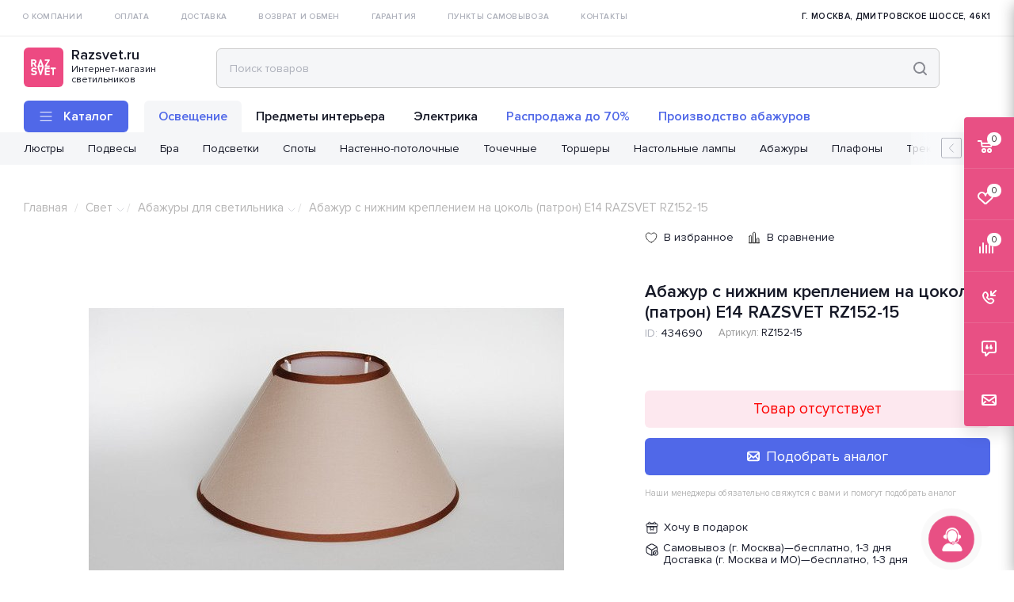

--- FILE ---
content_type: text/html; charset=utf-8
request_url: https://www.google.com/recaptcha/api2/anchor?ar=1&k=6LfDid0ZAAAAAHzWFf-HhfnvbChGp6C-W-8MK5Nj&co=aHR0cHM6Ly93d3cucmF6c3ZldC5ydTo0NDM.&hl=ru&v=N67nZn4AqZkNcbeMu4prBgzg&theme=light&size=normal&badge=bottomright&anchor-ms=20000&execute-ms=30000&cb=khl3jqvnb5ii
body_size: 49746
content:
<!DOCTYPE HTML><html dir="ltr" lang="ru"><head><meta http-equiv="Content-Type" content="text/html; charset=UTF-8">
<meta http-equiv="X-UA-Compatible" content="IE=edge">
<title>reCAPTCHA</title>
<style type="text/css">
/* cyrillic-ext */
@font-face {
  font-family: 'Roboto';
  font-style: normal;
  font-weight: 400;
  font-stretch: 100%;
  src: url(//fonts.gstatic.com/s/roboto/v48/KFO7CnqEu92Fr1ME7kSn66aGLdTylUAMa3GUBHMdazTgWw.woff2) format('woff2');
  unicode-range: U+0460-052F, U+1C80-1C8A, U+20B4, U+2DE0-2DFF, U+A640-A69F, U+FE2E-FE2F;
}
/* cyrillic */
@font-face {
  font-family: 'Roboto';
  font-style: normal;
  font-weight: 400;
  font-stretch: 100%;
  src: url(//fonts.gstatic.com/s/roboto/v48/KFO7CnqEu92Fr1ME7kSn66aGLdTylUAMa3iUBHMdazTgWw.woff2) format('woff2');
  unicode-range: U+0301, U+0400-045F, U+0490-0491, U+04B0-04B1, U+2116;
}
/* greek-ext */
@font-face {
  font-family: 'Roboto';
  font-style: normal;
  font-weight: 400;
  font-stretch: 100%;
  src: url(//fonts.gstatic.com/s/roboto/v48/KFO7CnqEu92Fr1ME7kSn66aGLdTylUAMa3CUBHMdazTgWw.woff2) format('woff2');
  unicode-range: U+1F00-1FFF;
}
/* greek */
@font-face {
  font-family: 'Roboto';
  font-style: normal;
  font-weight: 400;
  font-stretch: 100%;
  src: url(//fonts.gstatic.com/s/roboto/v48/KFO7CnqEu92Fr1ME7kSn66aGLdTylUAMa3-UBHMdazTgWw.woff2) format('woff2');
  unicode-range: U+0370-0377, U+037A-037F, U+0384-038A, U+038C, U+038E-03A1, U+03A3-03FF;
}
/* math */
@font-face {
  font-family: 'Roboto';
  font-style: normal;
  font-weight: 400;
  font-stretch: 100%;
  src: url(//fonts.gstatic.com/s/roboto/v48/KFO7CnqEu92Fr1ME7kSn66aGLdTylUAMawCUBHMdazTgWw.woff2) format('woff2');
  unicode-range: U+0302-0303, U+0305, U+0307-0308, U+0310, U+0312, U+0315, U+031A, U+0326-0327, U+032C, U+032F-0330, U+0332-0333, U+0338, U+033A, U+0346, U+034D, U+0391-03A1, U+03A3-03A9, U+03B1-03C9, U+03D1, U+03D5-03D6, U+03F0-03F1, U+03F4-03F5, U+2016-2017, U+2034-2038, U+203C, U+2040, U+2043, U+2047, U+2050, U+2057, U+205F, U+2070-2071, U+2074-208E, U+2090-209C, U+20D0-20DC, U+20E1, U+20E5-20EF, U+2100-2112, U+2114-2115, U+2117-2121, U+2123-214F, U+2190, U+2192, U+2194-21AE, U+21B0-21E5, U+21F1-21F2, U+21F4-2211, U+2213-2214, U+2216-22FF, U+2308-230B, U+2310, U+2319, U+231C-2321, U+2336-237A, U+237C, U+2395, U+239B-23B7, U+23D0, U+23DC-23E1, U+2474-2475, U+25AF, U+25B3, U+25B7, U+25BD, U+25C1, U+25CA, U+25CC, U+25FB, U+266D-266F, U+27C0-27FF, U+2900-2AFF, U+2B0E-2B11, U+2B30-2B4C, U+2BFE, U+3030, U+FF5B, U+FF5D, U+1D400-1D7FF, U+1EE00-1EEFF;
}
/* symbols */
@font-face {
  font-family: 'Roboto';
  font-style: normal;
  font-weight: 400;
  font-stretch: 100%;
  src: url(//fonts.gstatic.com/s/roboto/v48/KFO7CnqEu92Fr1ME7kSn66aGLdTylUAMaxKUBHMdazTgWw.woff2) format('woff2');
  unicode-range: U+0001-000C, U+000E-001F, U+007F-009F, U+20DD-20E0, U+20E2-20E4, U+2150-218F, U+2190, U+2192, U+2194-2199, U+21AF, U+21E6-21F0, U+21F3, U+2218-2219, U+2299, U+22C4-22C6, U+2300-243F, U+2440-244A, U+2460-24FF, U+25A0-27BF, U+2800-28FF, U+2921-2922, U+2981, U+29BF, U+29EB, U+2B00-2BFF, U+4DC0-4DFF, U+FFF9-FFFB, U+10140-1018E, U+10190-1019C, U+101A0, U+101D0-101FD, U+102E0-102FB, U+10E60-10E7E, U+1D2C0-1D2D3, U+1D2E0-1D37F, U+1F000-1F0FF, U+1F100-1F1AD, U+1F1E6-1F1FF, U+1F30D-1F30F, U+1F315, U+1F31C, U+1F31E, U+1F320-1F32C, U+1F336, U+1F378, U+1F37D, U+1F382, U+1F393-1F39F, U+1F3A7-1F3A8, U+1F3AC-1F3AF, U+1F3C2, U+1F3C4-1F3C6, U+1F3CA-1F3CE, U+1F3D4-1F3E0, U+1F3ED, U+1F3F1-1F3F3, U+1F3F5-1F3F7, U+1F408, U+1F415, U+1F41F, U+1F426, U+1F43F, U+1F441-1F442, U+1F444, U+1F446-1F449, U+1F44C-1F44E, U+1F453, U+1F46A, U+1F47D, U+1F4A3, U+1F4B0, U+1F4B3, U+1F4B9, U+1F4BB, U+1F4BF, U+1F4C8-1F4CB, U+1F4D6, U+1F4DA, U+1F4DF, U+1F4E3-1F4E6, U+1F4EA-1F4ED, U+1F4F7, U+1F4F9-1F4FB, U+1F4FD-1F4FE, U+1F503, U+1F507-1F50B, U+1F50D, U+1F512-1F513, U+1F53E-1F54A, U+1F54F-1F5FA, U+1F610, U+1F650-1F67F, U+1F687, U+1F68D, U+1F691, U+1F694, U+1F698, U+1F6AD, U+1F6B2, U+1F6B9-1F6BA, U+1F6BC, U+1F6C6-1F6CF, U+1F6D3-1F6D7, U+1F6E0-1F6EA, U+1F6F0-1F6F3, U+1F6F7-1F6FC, U+1F700-1F7FF, U+1F800-1F80B, U+1F810-1F847, U+1F850-1F859, U+1F860-1F887, U+1F890-1F8AD, U+1F8B0-1F8BB, U+1F8C0-1F8C1, U+1F900-1F90B, U+1F93B, U+1F946, U+1F984, U+1F996, U+1F9E9, U+1FA00-1FA6F, U+1FA70-1FA7C, U+1FA80-1FA89, U+1FA8F-1FAC6, U+1FACE-1FADC, U+1FADF-1FAE9, U+1FAF0-1FAF8, U+1FB00-1FBFF;
}
/* vietnamese */
@font-face {
  font-family: 'Roboto';
  font-style: normal;
  font-weight: 400;
  font-stretch: 100%;
  src: url(//fonts.gstatic.com/s/roboto/v48/KFO7CnqEu92Fr1ME7kSn66aGLdTylUAMa3OUBHMdazTgWw.woff2) format('woff2');
  unicode-range: U+0102-0103, U+0110-0111, U+0128-0129, U+0168-0169, U+01A0-01A1, U+01AF-01B0, U+0300-0301, U+0303-0304, U+0308-0309, U+0323, U+0329, U+1EA0-1EF9, U+20AB;
}
/* latin-ext */
@font-face {
  font-family: 'Roboto';
  font-style: normal;
  font-weight: 400;
  font-stretch: 100%;
  src: url(//fonts.gstatic.com/s/roboto/v48/KFO7CnqEu92Fr1ME7kSn66aGLdTylUAMa3KUBHMdazTgWw.woff2) format('woff2');
  unicode-range: U+0100-02BA, U+02BD-02C5, U+02C7-02CC, U+02CE-02D7, U+02DD-02FF, U+0304, U+0308, U+0329, U+1D00-1DBF, U+1E00-1E9F, U+1EF2-1EFF, U+2020, U+20A0-20AB, U+20AD-20C0, U+2113, U+2C60-2C7F, U+A720-A7FF;
}
/* latin */
@font-face {
  font-family: 'Roboto';
  font-style: normal;
  font-weight: 400;
  font-stretch: 100%;
  src: url(//fonts.gstatic.com/s/roboto/v48/KFO7CnqEu92Fr1ME7kSn66aGLdTylUAMa3yUBHMdazQ.woff2) format('woff2');
  unicode-range: U+0000-00FF, U+0131, U+0152-0153, U+02BB-02BC, U+02C6, U+02DA, U+02DC, U+0304, U+0308, U+0329, U+2000-206F, U+20AC, U+2122, U+2191, U+2193, U+2212, U+2215, U+FEFF, U+FFFD;
}
/* cyrillic-ext */
@font-face {
  font-family: 'Roboto';
  font-style: normal;
  font-weight: 500;
  font-stretch: 100%;
  src: url(//fonts.gstatic.com/s/roboto/v48/KFO7CnqEu92Fr1ME7kSn66aGLdTylUAMa3GUBHMdazTgWw.woff2) format('woff2');
  unicode-range: U+0460-052F, U+1C80-1C8A, U+20B4, U+2DE0-2DFF, U+A640-A69F, U+FE2E-FE2F;
}
/* cyrillic */
@font-face {
  font-family: 'Roboto';
  font-style: normal;
  font-weight: 500;
  font-stretch: 100%;
  src: url(//fonts.gstatic.com/s/roboto/v48/KFO7CnqEu92Fr1ME7kSn66aGLdTylUAMa3iUBHMdazTgWw.woff2) format('woff2');
  unicode-range: U+0301, U+0400-045F, U+0490-0491, U+04B0-04B1, U+2116;
}
/* greek-ext */
@font-face {
  font-family: 'Roboto';
  font-style: normal;
  font-weight: 500;
  font-stretch: 100%;
  src: url(//fonts.gstatic.com/s/roboto/v48/KFO7CnqEu92Fr1ME7kSn66aGLdTylUAMa3CUBHMdazTgWw.woff2) format('woff2');
  unicode-range: U+1F00-1FFF;
}
/* greek */
@font-face {
  font-family: 'Roboto';
  font-style: normal;
  font-weight: 500;
  font-stretch: 100%;
  src: url(//fonts.gstatic.com/s/roboto/v48/KFO7CnqEu92Fr1ME7kSn66aGLdTylUAMa3-UBHMdazTgWw.woff2) format('woff2');
  unicode-range: U+0370-0377, U+037A-037F, U+0384-038A, U+038C, U+038E-03A1, U+03A3-03FF;
}
/* math */
@font-face {
  font-family: 'Roboto';
  font-style: normal;
  font-weight: 500;
  font-stretch: 100%;
  src: url(//fonts.gstatic.com/s/roboto/v48/KFO7CnqEu92Fr1ME7kSn66aGLdTylUAMawCUBHMdazTgWw.woff2) format('woff2');
  unicode-range: U+0302-0303, U+0305, U+0307-0308, U+0310, U+0312, U+0315, U+031A, U+0326-0327, U+032C, U+032F-0330, U+0332-0333, U+0338, U+033A, U+0346, U+034D, U+0391-03A1, U+03A3-03A9, U+03B1-03C9, U+03D1, U+03D5-03D6, U+03F0-03F1, U+03F4-03F5, U+2016-2017, U+2034-2038, U+203C, U+2040, U+2043, U+2047, U+2050, U+2057, U+205F, U+2070-2071, U+2074-208E, U+2090-209C, U+20D0-20DC, U+20E1, U+20E5-20EF, U+2100-2112, U+2114-2115, U+2117-2121, U+2123-214F, U+2190, U+2192, U+2194-21AE, U+21B0-21E5, U+21F1-21F2, U+21F4-2211, U+2213-2214, U+2216-22FF, U+2308-230B, U+2310, U+2319, U+231C-2321, U+2336-237A, U+237C, U+2395, U+239B-23B7, U+23D0, U+23DC-23E1, U+2474-2475, U+25AF, U+25B3, U+25B7, U+25BD, U+25C1, U+25CA, U+25CC, U+25FB, U+266D-266F, U+27C0-27FF, U+2900-2AFF, U+2B0E-2B11, U+2B30-2B4C, U+2BFE, U+3030, U+FF5B, U+FF5D, U+1D400-1D7FF, U+1EE00-1EEFF;
}
/* symbols */
@font-face {
  font-family: 'Roboto';
  font-style: normal;
  font-weight: 500;
  font-stretch: 100%;
  src: url(//fonts.gstatic.com/s/roboto/v48/KFO7CnqEu92Fr1ME7kSn66aGLdTylUAMaxKUBHMdazTgWw.woff2) format('woff2');
  unicode-range: U+0001-000C, U+000E-001F, U+007F-009F, U+20DD-20E0, U+20E2-20E4, U+2150-218F, U+2190, U+2192, U+2194-2199, U+21AF, U+21E6-21F0, U+21F3, U+2218-2219, U+2299, U+22C4-22C6, U+2300-243F, U+2440-244A, U+2460-24FF, U+25A0-27BF, U+2800-28FF, U+2921-2922, U+2981, U+29BF, U+29EB, U+2B00-2BFF, U+4DC0-4DFF, U+FFF9-FFFB, U+10140-1018E, U+10190-1019C, U+101A0, U+101D0-101FD, U+102E0-102FB, U+10E60-10E7E, U+1D2C0-1D2D3, U+1D2E0-1D37F, U+1F000-1F0FF, U+1F100-1F1AD, U+1F1E6-1F1FF, U+1F30D-1F30F, U+1F315, U+1F31C, U+1F31E, U+1F320-1F32C, U+1F336, U+1F378, U+1F37D, U+1F382, U+1F393-1F39F, U+1F3A7-1F3A8, U+1F3AC-1F3AF, U+1F3C2, U+1F3C4-1F3C6, U+1F3CA-1F3CE, U+1F3D4-1F3E0, U+1F3ED, U+1F3F1-1F3F3, U+1F3F5-1F3F7, U+1F408, U+1F415, U+1F41F, U+1F426, U+1F43F, U+1F441-1F442, U+1F444, U+1F446-1F449, U+1F44C-1F44E, U+1F453, U+1F46A, U+1F47D, U+1F4A3, U+1F4B0, U+1F4B3, U+1F4B9, U+1F4BB, U+1F4BF, U+1F4C8-1F4CB, U+1F4D6, U+1F4DA, U+1F4DF, U+1F4E3-1F4E6, U+1F4EA-1F4ED, U+1F4F7, U+1F4F9-1F4FB, U+1F4FD-1F4FE, U+1F503, U+1F507-1F50B, U+1F50D, U+1F512-1F513, U+1F53E-1F54A, U+1F54F-1F5FA, U+1F610, U+1F650-1F67F, U+1F687, U+1F68D, U+1F691, U+1F694, U+1F698, U+1F6AD, U+1F6B2, U+1F6B9-1F6BA, U+1F6BC, U+1F6C6-1F6CF, U+1F6D3-1F6D7, U+1F6E0-1F6EA, U+1F6F0-1F6F3, U+1F6F7-1F6FC, U+1F700-1F7FF, U+1F800-1F80B, U+1F810-1F847, U+1F850-1F859, U+1F860-1F887, U+1F890-1F8AD, U+1F8B0-1F8BB, U+1F8C0-1F8C1, U+1F900-1F90B, U+1F93B, U+1F946, U+1F984, U+1F996, U+1F9E9, U+1FA00-1FA6F, U+1FA70-1FA7C, U+1FA80-1FA89, U+1FA8F-1FAC6, U+1FACE-1FADC, U+1FADF-1FAE9, U+1FAF0-1FAF8, U+1FB00-1FBFF;
}
/* vietnamese */
@font-face {
  font-family: 'Roboto';
  font-style: normal;
  font-weight: 500;
  font-stretch: 100%;
  src: url(//fonts.gstatic.com/s/roboto/v48/KFO7CnqEu92Fr1ME7kSn66aGLdTylUAMa3OUBHMdazTgWw.woff2) format('woff2');
  unicode-range: U+0102-0103, U+0110-0111, U+0128-0129, U+0168-0169, U+01A0-01A1, U+01AF-01B0, U+0300-0301, U+0303-0304, U+0308-0309, U+0323, U+0329, U+1EA0-1EF9, U+20AB;
}
/* latin-ext */
@font-face {
  font-family: 'Roboto';
  font-style: normal;
  font-weight: 500;
  font-stretch: 100%;
  src: url(//fonts.gstatic.com/s/roboto/v48/KFO7CnqEu92Fr1ME7kSn66aGLdTylUAMa3KUBHMdazTgWw.woff2) format('woff2');
  unicode-range: U+0100-02BA, U+02BD-02C5, U+02C7-02CC, U+02CE-02D7, U+02DD-02FF, U+0304, U+0308, U+0329, U+1D00-1DBF, U+1E00-1E9F, U+1EF2-1EFF, U+2020, U+20A0-20AB, U+20AD-20C0, U+2113, U+2C60-2C7F, U+A720-A7FF;
}
/* latin */
@font-face {
  font-family: 'Roboto';
  font-style: normal;
  font-weight: 500;
  font-stretch: 100%;
  src: url(//fonts.gstatic.com/s/roboto/v48/KFO7CnqEu92Fr1ME7kSn66aGLdTylUAMa3yUBHMdazQ.woff2) format('woff2');
  unicode-range: U+0000-00FF, U+0131, U+0152-0153, U+02BB-02BC, U+02C6, U+02DA, U+02DC, U+0304, U+0308, U+0329, U+2000-206F, U+20AC, U+2122, U+2191, U+2193, U+2212, U+2215, U+FEFF, U+FFFD;
}
/* cyrillic-ext */
@font-face {
  font-family: 'Roboto';
  font-style: normal;
  font-weight: 900;
  font-stretch: 100%;
  src: url(//fonts.gstatic.com/s/roboto/v48/KFO7CnqEu92Fr1ME7kSn66aGLdTylUAMa3GUBHMdazTgWw.woff2) format('woff2');
  unicode-range: U+0460-052F, U+1C80-1C8A, U+20B4, U+2DE0-2DFF, U+A640-A69F, U+FE2E-FE2F;
}
/* cyrillic */
@font-face {
  font-family: 'Roboto';
  font-style: normal;
  font-weight: 900;
  font-stretch: 100%;
  src: url(//fonts.gstatic.com/s/roboto/v48/KFO7CnqEu92Fr1ME7kSn66aGLdTylUAMa3iUBHMdazTgWw.woff2) format('woff2');
  unicode-range: U+0301, U+0400-045F, U+0490-0491, U+04B0-04B1, U+2116;
}
/* greek-ext */
@font-face {
  font-family: 'Roboto';
  font-style: normal;
  font-weight: 900;
  font-stretch: 100%;
  src: url(//fonts.gstatic.com/s/roboto/v48/KFO7CnqEu92Fr1ME7kSn66aGLdTylUAMa3CUBHMdazTgWw.woff2) format('woff2');
  unicode-range: U+1F00-1FFF;
}
/* greek */
@font-face {
  font-family: 'Roboto';
  font-style: normal;
  font-weight: 900;
  font-stretch: 100%;
  src: url(//fonts.gstatic.com/s/roboto/v48/KFO7CnqEu92Fr1ME7kSn66aGLdTylUAMa3-UBHMdazTgWw.woff2) format('woff2');
  unicode-range: U+0370-0377, U+037A-037F, U+0384-038A, U+038C, U+038E-03A1, U+03A3-03FF;
}
/* math */
@font-face {
  font-family: 'Roboto';
  font-style: normal;
  font-weight: 900;
  font-stretch: 100%;
  src: url(//fonts.gstatic.com/s/roboto/v48/KFO7CnqEu92Fr1ME7kSn66aGLdTylUAMawCUBHMdazTgWw.woff2) format('woff2');
  unicode-range: U+0302-0303, U+0305, U+0307-0308, U+0310, U+0312, U+0315, U+031A, U+0326-0327, U+032C, U+032F-0330, U+0332-0333, U+0338, U+033A, U+0346, U+034D, U+0391-03A1, U+03A3-03A9, U+03B1-03C9, U+03D1, U+03D5-03D6, U+03F0-03F1, U+03F4-03F5, U+2016-2017, U+2034-2038, U+203C, U+2040, U+2043, U+2047, U+2050, U+2057, U+205F, U+2070-2071, U+2074-208E, U+2090-209C, U+20D0-20DC, U+20E1, U+20E5-20EF, U+2100-2112, U+2114-2115, U+2117-2121, U+2123-214F, U+2190, U+2192, U+2194-21AE, U+21B0-21E5, U+21F1-21F2, U+21F4-2211, U+2213-2214, U+2216-22FF, U+2308-230B, U+2310, U+2319, U+231C-2321, U+2336-237A, U+237C, U+2395, U+239B-23B7, U+23D0, U+23DC-23E1, U+2474-2475, U+25AF, U+25B3, U+25B7, U+25BD, U+25C1, U+25CA, U+25CC, U+25FB, U+266D-266F, U+27C0-27FF, U+2900-2AFF, U+2B0E-2B11, U+2B30-2B4C, U+2BFE, U+3030, U+FF5B, U+FF5D, U+1D400-1D7FF, U+1EE00-1EEFF;
}
/* symbols */
@font-face {
  font-family: 'Roboto';
  font-style: normal;
  font-weight: 900;
  font-stretch: 100%;
  src: url(//fonts.gstatic.com/s/roboto/v48/KFO7CnqEu92Fr1ME7kSn66aGLdTylUAMaxKUBHMdazTgWw.woff2) format('woff2');
  unicode-range: U+0001-000C, U+000E-001F, U+007F-009F, U+20DD-20E0, U+20E2-20E4, U+2150-218F, U+2190, U+2192, U+2194-2199, U+21AF, U+21E6-21F0, U+21F3, U+2218-2219, U+2299, U+22C4-22C6, U+2300-243F, U+2440-244A, U+2460-24FF, U+25A0-27BF, U+2800-28FF, U+2921-2922, U+2981, U+29BF, U+29EB, U+2B00-2BFF, U+4DC0-4DFF, U+FFF9-FFFB, U+10140-1018E, U+10190-1019C, U+101A0, U+101D0-101FD, U+102E0-102FB, U+10E60-10E7E, U+1D2C0-1D2D3, U+1D2E0-1D37F, U+1F000-1F0FF, U+1F100-1F1AD, U+1F1E6-1F1FF, U+1F30D-1F30F, U+1F315, U+1F31C, U+1F31E, U+1F320-1F32C, U+1F336, U+1F378, U+1F37D, U+1F382, U+1F393-1F39F, U+1F3A7-1F3A8, U+1F3AC-1F3AF, U+1F3C2, U+1F3C4-1F3C6, U+1F3CA-1F3CE, U+1F3D4-1F3E0, U+1F3ED, U+1F3F1-1F3F3, U+1F3F5-1F3F7, U+1F408, U+1F415, U+1F41F, U+1F426, U+1F43F, U+1F441-1F442, U+1F444, U+1F446-1F449, U+1F44C-1F44E, U+1F453, U+1F46A, U+1F47D, U+1F4A3, U+1F4B0, U+1F4B3, U+1F4B9, U+1F4BB, U+1F4BF, U+1F4C8-1F4CB, U+1F4D6, U+1F4DA, U+1F4DF, U+1F4E3-1F4E6, U+1F4EA-1F4ED, U+1F4F7, U+1F4F9-1F4FB, U+1F4FD-1F4FE, U+1F503, U+1F507-1F50B, U+1F50D, U+1F512-1F513, U+1F53E-1F54A, U+1F54F-1F5FA, U+1F610, U+1F650-1F67F, U+1F687, U+1F68D, U+1F691, U+1F694, U+1F698, U+1F6AD, U+1F6B2, U+1F6B9-1F6BA, U+1F6BC, U+1F6C6-1F6CF, U+1F6D3-1F6D7, U+1F6E0-1F6EA, U+1F6F0-1F6F3, U+1F6F7-1F6FC, U+1F700-1F7FF, U+1F800-1F80B, U+1F810-1F847, U+1F850-1F859, U+1F860-1F887, U+1F890-1F8AD, U+1F8B0-1F8BB, U+1F8C0-1F8C1, U+1F900-1F90B, U+1F93B, U+1F946, U+1F984, U+1F996, U+1F9E9, U+1FA00-1FA6F, U+1FA70-1FA7C, U+1FA80-1FA89, U+1FA8F-1FAC6, U+1FACE-1FADC, U+1FADF-1FAE9, U+1FAF0-1FAF8, U+1FB00-1FBFF;
}
/* vietnamese */
@font-face {
  font-family: 'Roboto';
  font-style: normal;
  font-weight: 900;
  font-stretch: 100%;
  src: url(//fonts.gstatic.com/s/roboto/v48/KFO7CnqEu92Fr1ME7kSn66aGLdTylUAMa3OUBHMdazTgWw.woff2) format('woff2');
  unicode-range: U+0102-0103, U+0110-0111, U+0128-0129, U+0168-0169, U+01A0-01A1, U+01AF-01B0, U+0300-0301, U+0303-0304, U+0308-0309, U+0323, U+0329, U+1EA0-1EF9, U+20AB;
}
/* latin-ext */
@font-face {
  font-family: 'Roboto';
  font-style: normal;
  font-weight: 900;
  font-stretch: 100%;
  src: url(//fonts.gstatic.com/s/roboto/v48/KFO7CnqEu92Fr1ME7kSn66aGLdTylUAMa3KUBHMdazTgWw.woff2) format('woff2');
  unicode-range: U+0100-02BA, U+02BD-02C5, U+02C7-02CC, U+02CE-02D7, U+02DD-02FF, U+0304, U+0308, U+0329, U+1D00-1DBF, U+1E00-1E9F, U+1EF2-1EFF, U+2020, U+20A0-20AB, U+20AD-20C0, U+2113, U+2C60-2C7F, U+A720-A7FF;
}
/* latin */
@font-face {
  font-family: 'Roboto';
  font-style: normal;
  font-weight: 900;
  font-stretch: 100%;
  src: url(//fonts.gstatic.com/s/roboto/v48/KFO7CnqEu92Fr1ME7kSn66aGLdTylUAMa3yUBHMdazQ.woff2) format('woff2');
  unicode-range: U+0000-00FF, U+0131, U+0152-0153, U+02BB-02BC, U+02C6, U+02DA, U+02DC, U+0304, U+0308, U+0329, U+2000-206F, U+20AC, U+2122, U+2191, U+2193, U+2212, U+2215, U+FEFF, U+FFFD;
}

</style>
<link rel="stylesheet" type="text/css" href="https://www.gstatic.com/recaptcha/releases/N67nZn4AqZkNcbeMu4prBgzg/styles__ltr.css">
<script nonce="-gFHWkQuY4QPWxKoNY6G5Q" type="text/javascript">window['__recaptcha_api'] = 'https://www.google.com/recaptcha/api2/';</script>
<script type="text/javascript" src="https://www.gstatic.com/recaptcha/releases/N67nZn4AqZkNcbeMu4prBgzg/recaptcha__ru.js" nonce="-gFHWkQuY4QPWxKoNY6G5Q">
      
    </script></head>
<body><div id="rc-anchor-alert" class="rc-anchor-alert"></div>
<input type="hidden" id="recaptcha-token" value="[base64]">
<script type="text/javascript" nonce="-gFHWkQuY4QPWxKoNY6G5Q">
      recaptcha.anchor.Main.init("[\x22ainput\x22,[\x22bgdata\x22,\x22\x22,\[base64]/[base64]/[base64]/[base64]/[base64]/[base64]/YihPLDAsW0wsMzZdKTooTy5YLnB1c2goTy5aLnNsaWNlKCkpLE8uWls3Nl09dm9pZCAwLFUoNzYsTyxxKSl9LGM9ZnVuY3Rpb24oTyxxKXtxLlk9KChxLlk/[base64]/[base64]/Wi52KCk6Wi5OLHItWi5OKSxJPj4xNCk+MCxaKS5oJiYoWi5oXj0oWi5sKzE+PjIpKihJPDwyKSksWikubCsxPj4yIT0wfHxaLnUseCl8fHUpWi5pPTAsWi5OPXI7aWYoIXUpcmV0dXJuIGZhbHNlO2lmKFouRz5aLkgmJihaLkg9Wi5HKSxyLVouRjxaLkctKE8/MjU1OnE/NToyKSlyZXR1cm4gZmFsc2U7cmV0dXJuIShaLlU9KCgoTz1sKHE/[base64]/[base64]/[base64]/[base64]/[base64]\\u003d\x22,\[base64]\x22,\x22w79Gw605d8KswovDugTDmEU0eUVbwrTCkADDgiXCqCdpwqHCnSjCrUsBw40/[base64]/Cn8OfSyHCol7CvHkwwqXDrMKVCMOUeMKvw6lcwrHDqMOGwoEtw5XChsKew5/[base64]/DnywtwpHDjwJ6w6rDu8OnwptVwpbCtnTCi1PCnMK3QcKGO8OPw7ofwrxrwqXCu8Ope1BQXSPChcKJw45Cw53CjBItw7FLIMKGwrDDpcKYAMK1wpfDjcK/w4M1w6xqNG1LwpEVGg/[base64]/ClcK3VMKCwos0w6PDu8ObKQXCsW3CvG3CjVLCj8OkQsOvVsK/a1/DgcKZw5XCicObUMK0w7XDs8OnT8KdOMKHOcOCw7lNVsOOEMO0w7DCn8KqwoAuwqV9wrEQw5Mkw6LDlMKJw6fCm8KKTi8EJA1pVFJ6wrkGw73DusORw5/Cmk/CicOZcjk3wrpVIkE1w5tednLDpj3Cpwsswpx3w6UUwpd8w4UHwq7Drhlmf8OQw67Dry9EwqvCk2XDq8KDYcK0w6TDjMKNwqXDocO/w7HDtjTCrkh1w4rCiVN4KcO3w58owqjCsxbCtsKPS8KQwqXDs8OoPMKhwodrThfDr8OnPDJ3PlVIP3N6GXLDqsOtY2gJw4dJwpsaPkNOwrLDkMOBZW5wQMKjCV5zIRwTcsO/TsOFPsK+MsKNwo0tw7Jjwp4/wodgw5dibC4DLWMnwrYxRDDDncK9w45SwqPCi37DiQnDncKXw4nDnB3CnMOMTcKww5VwwprCtnMaPFUBB8KTHDspLMO3PcK9SSzCo0nDvMKpMB5twqAow59nwqLDrcOCXFEURcKmw7TCqzDDpA/Cr8KhwrfCt2xxcgYiwqVKw5jCp0DDukPCoFB8wprCk3zDg37CvyXDjsOPw7QBw4BwA3LDssK5w5EBwrkjH8Kqw5TDkcOawoDCjABiwrXCv8KMBcOawpHDv8OUw4Zxw5XCr8KYw6YfwoPCmcOSw5VJw6/CqkIdwprCpMKTw5Mgw6wKw6sMBsOBQD3DvVrDlsKvwqM3wqvDlMKqRmfCscO4woHCpHtQA8Kaw7hYwp7Ck8KMb8KZIjnCtALChRDCj38PBcKhUzHCtcKcwqVFwpo9QMK9wovDtSzDucOQenPCh04KPsKnX8K1EFnCrAHCmX/DngRGRsK1w6bDhTBsFmBPdiFuGE1bw4RhLDrDhV7Dn8K/w7TChkQydFDDjRE6PVvCr8K4w5hjasOSUVg6w6F6bFoiwpnDkMKfwr/CvQsAwpFEWzMAwp0mw4/CmyRpwoVNZsKSwoPCvMKTw5Y3w6prKcOFwrPDm8KXO8O6w53DgH/DnVPCt8OFwpPDjwQTNBJswqfDijnDicKiA2XCgCVQw6TDkQDCpAg4w7UKwoXDmMO5w4V1wpzCoFLDp8K/w79mNRoywrRyO8KQw7HCt1zDgVLDiT/Cs8Ogw5l8wojDh8Onw6/Csideb8OPwpnDlMO1wpMAJknDlsOzw7s9WMKiw7rCuMOywrrDj8Kww4zCnk7Dp8Kbwp1Cw5dhw4AqFsOXUsKOwphOMsKSw7HCjcOsw6FPTBwVaQDDr3jCoUvDl2rCm1sWfcKFSMOUIcK4bC8Rw7c1JBnClxjDgMOICMKrwq/[base64]/w6JNwpcXP1dvwphOw4jDmsOmwqR0woTCjsO5wqVZw5XDvHvDkcOywoHDrGgce8KOw6LDg29Hw4UgQMO2w6YEJ8KuDi1xw58wX8OdLDwsw7wvw4Zjw7NeaRxQLhzCo8OxfB7CrTkzw6LCj8Kxw6HDr3jDnkzCq8Kaw7sAw63DgWlqJcKlw5N/[base64]/DhRtWGcKyw5/CiRLCvV87cgzDljA5w47Dr8O/CnQawpR7wr81woTDocOzwrMlwoMowqHDqsK+JsO+fcKiJcKuwpTCrcKzwpwwB8KtRkJvwprCm8KiOgZcF1A4fnRMwqfCuV8GQyciaj/DhDDDtFDChW8pw7HDunEEwpXChA/Ch8OewqQDWQ83BMK1BlnDlcKZwqQYPQTChHYOw4zDmsKrXMOzOgjDhgwXw6AfwogjD8OeJsOXw77CncOKwoFnGCBCLG/DggXDgS7DqsO+w7kRTsKvwo3DvncuDmXDlWjDvcKyw7PDkhkAw4jCuMOYMcOeK3V8w6vCgGs8wqNtEsKawofCrlHCnsKRwpocKMOdw5TCuhvDiTDDpcKRKTB/[base64]/[base64]/Dqnt0wpVIwrDDkMOaXMK/w5jCrQ4TwpF7SC3DpQfCmzYlw5I0Jh/[base64]/Dnx7DmTgnAAxOw7zDsFnDvzZjwoDDmxtpwpwDwqJoWsOdw51rL0fDpsKJw51/XBsJLMKqwrDDvGlWOgXDrk3CmMOiwp0ow5zCoS3ClsOsUcOjw7TChcO/w75qwoN8w7nDmcOYwoFmwr12wobCocODGMOIaMKtQHcQNsO7w7nCmcOXKMKewonClXjDs8KEETPDhsOcIQdSwoNmRMOPTMO8GcO0HcOIwq/DnTkZw7Vkw6cWwqA6w4vCnsOQwp/[base64]/[base64]/wprDvg3DhsKvPMKrw7XCmC7DgsKKwr/Ct13Duw9Zwox7wrdPPEnCn8OVw6PDpsODT8ObWgnCssOWaxQVw5kmbjLDjUXCtWEKQ8O8egfCsWLCgsKiwqvCtMKhTWk7wo/[base64]/CqsOMcMOnwpbCusOswrbCrmJpwpXDsUZMFHHCtirChkjCv8KEB0/[base64]/w5lnZRVNBcObSxdewpkqGsKCw5fCscKuw6Maw67DqX52wrN+woRNSzo3PcO+JmvDpmjCtsOTw4MTw71mw4tRUF9UN8KTKCHCksKHbsKqBXlcXWvDi3pAwo7Dtl1TWsKEw59nwrZKw4I0wosaeUNSOsO6SMO/wphAwqRhw5bDu8KkNsK9woJCDDwTUMKMwoVbVT9jZzYBwr7Dv8KLH8K8M8OtABLCqn/CoMOAL8OXB1tHwqjDhsO8dMOWwqIfC8OFPWDCvsOvw6fCq1rDpjB1w7DDk8Ogw6oleEhNPcKJODbCvRzClnU+wpDDq8OLw57DpxjDlQVzCR1BGMKnwpkjQcO5w4JewoZ2NMK5wo3CmMKqwotow6rDhFgSVUrClcK7w6dHSMO8w6HDsMKGwq/CkDY8w5FtADp4Zy8mwp1/wp82wo9rZsKqDsO/w63DoEZnIMOHw4PDtsO6O1p1w67CuUnDqnLDlhzCncKJcVVYEcKMF8Orw4pjwqHCgWbDlsO1w6/CkcOQw4wXYmReVMOSWSHCi8K7LiZ5w6AbwrXDi8Oow77CvcKFwoTClC0/w4nCg8Knwp5+wqbDhCFUwpLCvcKJwpBSwpcwNsKUHMORwrHDiVpjHS5jwojCgsK1woTCqVTDulbDoDHCt2bCng3DgUsNwpUMQB/[base64]/[base64]/DmXvDmlXCs3bCsMODwrzDvsOjSsKzE1DDk1ERwphNU8Kgw4Y5w6JUA8KYCQfDlsKgY8KBw6TDosKLdXo1CsKVwoHDhmJSwojDk0LChsOqBcOdFy3CmhvDvhHCqcOeKXDDhhcwwpJbI1xyB8O9w75CIcO/[base64]/Cz5zMsOEw6Nrw7UAw4jCmcKxMzRXw5HChm3DhMKmciVew6vCqyDCr8OlwrjDuXrCthYhLl/DnQIeJ8KdwofClzPDh8OqRybCnllvP1Z4eMKgR2nCosOcw400woIFw45qKMKcwrHDgsOowq/[base64]/CvcKQAsKEQcOQwrTCiMKjIhXDuTPDlyELwrDDkcO+YT/CpwkFZDrDlikhwrQFH8O/DyLDvxnDnsKLV2cuGFvCkh9Uw5EFJQwFwr9gwphnQ0nDvcO7wp3Ci1AYb8KtJcKCFcOcf0RNMsKXFsOTwpwYw4/DshhCZ0zDlDIVdcKXJVsifB46N1MpPSLCp3HDgFTDvic5wqkow6l1RMO0VFUoMcKMw7jCjcOVw5rCsmUpw4UaQsOsI8ODUgzCpXRaw75yPXTCsijDjcOuwrjCoFtraRLDmTJlUMO7wrB/HztncDgRFXhnGyrCt07CgMOxVT/[base64]/DpcKrXcO5woY/w7vCqsORw5fDjsO1w7TDq8OiL0Z4fXhcw5NRecK5DMOLAhQCRT5PwoHDvsORwrtmwonDuCwVw4IzwovChQfCrydZwonDgy7CgMKfWjMAZhrCo8K4S8O4wrIzZcKlwrbCjDzCuMKxJ8OpHTzDqCtZw4jCmDnCmGUlRcKPw7LDkSHDpsOsecKfenREYsOpw6UJCgfCrx/ChUhEAcOGL8OEwpbDhSPDr8KfRT3DszHDmEM+YsKGwoXCnB3CnBfCkmfDmk/DlmvCuzFEOhHCvsKPOMOuw5LCuMOnUiEZw7XDtcOFwqRubRcQKcKPwq5mJcOdwqx0wrTCjsO+BV4rwqLCumMiw7bDn1Ntw5MJw59zPWnDusOpw6vDtsKNbSHDuQbDu8K+YsO0wpNlXl/[base64]/[base64]/[base64]/[base64]/DosOGw50LDsKPw43CqMOxw4LCnTcjBT7CuMOyw6fDv1UvwpDDkMKzwpoxwrzCqMK8wrbDssKPSi9vwo3ClkbDs0M8wrzDmcKewqwwMMK3w61SZ8KmwpAYFsKrwqLCq8OoXMO0A8Kyw6/CpF7DvcKzw5koI8O/MMK1WsOswqjCu8KXMcOBdhTDjhY4w6J9w7rDocOdEcO3GcO5JMOtTFNCRlDClTLCicOGHDRTwrQ3wp3DrBB2Fz3DrRMpIcKYHMOjw5PCucOXwo/ClVfChGzCjwx7woPCrXLCnsODwoDDmR3DiMK6woEHw6pww6Zdw4c1NT7CixfDoHIAw5zCgDhDBsOMwp4TwpFkKMKkw6PCicOAFsKzwqrDsDLClD/Crx7DmMK4GxYuwrppalgYwqLDnn4dBC/Ck8KCDcKnGlXDoMO4dsO9FsKSTljDmGTCoMKgbH8tPcOgfcK+w6rDqCXDhzY4wqzDi8KEdcO7w63CqWHDu8O1w77DoMKiKMOTwoHDnxoWw490LMOww4LDrWZ9a1LDiBwSwq/CgMK8Z8Oww5LDmcKbFcK7w6J5VcOvdsKxGsKXDigQwqF+wr1CwpFXwpXDsjRNwo5jZEzCoX4Wwq7Dm8O6Fy05R0V5RRLDhcO+wr/[base64]/[base64]/Dt8OBwpADw4bDicOPw7rDniTCujcqQl8tAMOCwqxyZ8OEwoHCucKGfMO+MsKowrMrworDj0LCi8K6dnMfCQnDtcKIKcOtwoLDhsKmXCTCjB3DmWRiw7/ChsOvw5QGwr7Ck17DhH/[base64]/[base64]/DrwHDvMKGw4TDk8O9bMO0wqPCrMOjwprCkhhswpAqdcOywq5Lwq5Pw7LDqsO7CmfCpHjCuix9wrQHTMOPwrjDhMKcJcOjwpfCvsKxw7NTOi/DksO4wrfCpsOIb3fDjXFUw5HDjwMiw4/CiFPCtHd3cHxTR8OVIntLXVDDhV/[base64]/Flx0JWgefg3CszvDog/[base64]/DmRgewqvDs2sWwpzDl8KFacKmw6nCjcK3UEzDkcKDbsOzBMKOw5VzCcOnaWbDgcOZEBrDp8OPwqHDhMO6AcK6w5zDt1/Dh8OOfMK8wqsIEgzChsKSGMOkw7VZw5ZfwrYxGsKkDHdMw4hcw5MqKMOsw57Do2ArfMOQeHVlwpHCscKZwpI1w7knwr08wrPDpcKRXMOwFMOYwql4wqHCrybCnMORTUpYZsOaOMOgfWpSckPCjMOZQcO/[base64]/CtxXDr8KEwq/[base64]/DnsONw4B3w7/DhmppwoQVRMK8PMOpe8KIw43CmcKgB0HCkFg0woB1woo7woM4w6VDN8OMw6nDkmdxOsK2Wj/DmcOeOmbDjkt/f0HDsCnDnU3Ds8KcwqJtwqRLKFPDtz5LwoHCgcKdw7hwZcKwUA/DuSLDscO0w48ELsOqw6xsfcOYwqjCp8Kmwr7DlcKbwrh4w6YCWMOXwrUvwrPCnThaQMOhw6/ClTlVwrbCgMOrOQpKw4NawpXCl8KXwr8/CsKswrIiwoTDrsOtCsKdOcOiw7QSHDbCn8Otw41IMA7ChUnCgT0cw67CtE12wq3CosOjHcKrJRE/wrTDg8KDIBTDocKBBT7ClRbDpjbDsn4NB8OnQsK9csOaw4d+w5IQwrnDosKwwq7CsWnChsOvwrw1wo3Dh0PDu29BM0g8MRLCpMKpwqIqBsO5wox3wq8SwoIGVMKIw6/ChMK2TzF2JcORwppCwo3CqCdbE8OgR2DCh8OANcKiT8OLw5pSw6xpccOHM8KVOMOnw6HDisKFw6fCgcOoJxjDiMOMwrs4w4jDoVZcwrdUwpjDphJEwrLDuldHwpLCrsKYPy15K8Orw5EzLF/CsH/DpMKrwoc9wq/[base64]/c8KGw50wwq1TdMKawrDCusOaw59zeMOaZzbCtynDkcK2QlfCjhhzB8OZwq8kw4vDgMKnJDbDtmcEZ8KDAsKgJT0Qw4YoAMKPMcOMYcOzwqF0wp5IRsOVw5FZJQ5twqR2T8O0woVIw79ew7PCpVlLEMOgwp4vw48Rw6LCosOkwo3CmcOXUMKZXDgZw6xiQMKmwqzCtS/[base64]/KgDCh8KfbMKPw6/Cv8OpMsOIDC7ColJkw4RpWx3CnytsYMKIw7zDujzCgmxPAcOuBX/DlhDCk8OmQcKmwrDDvn04GcOlFsKhwqRKwrPDpXTDqzUnw7HCv8KmYcO/[base64]/CvsKqw65sTsOkcsK1wrF/ZsKTwpF5w6rCtcOEYcOLw5LDgMK8DXPDvi7CpsKGw6LCjcO2YEVzKsKKbsOawqoCwqRhDl8YLDpUwpDCkVLCt8KJWw/CjXvCukwuaETDozA3LsKwQcOZME3Ctl/DvsKJwqlZwp4JCDDDqMKvw4Y7LH7CgCLDi2l1FMOCw4LCnz5Hw7vCocOgC1Afw6nCmcOXaE3CgEIFwpxeWMKqVMKjw4vDvnvDkcKvw6DCi8Kwwr82UsKTwpHCnjsdw6vDrsOHVgfCnBw1MS7CvG7DrcOOw5s6LiTDpk/DrMOfwrBCwoPDjl7DqT4PwrPChj/Cl8OuOVwoNEDCsRrCgMOSwpfCr8K9bU3Ct1nDn8O9R8OOw4/CkgJmw4oQHsKmQAhUX8Oew4pkwo3DrGZ6SsK0Axh8wpXDrMKuwq/[base64]/FsO7RSsIw7bCiMOKY8Olw4XCsUXCqWUSZCF4XGrDh8Ocw5TCmF8OUcOMHsOSw7bCssORMMKqw7EiOMO8wrw6wplNwqTCh8K4TsKRw4zDgsK9LMOGw5/Dm8OYw4fDrHXDmQJIw5F2AcKvwpvDh8KPQMO6w6XDocO5Kz4Yw6HDrsOxIsKwcsKkwqsIVMONPMONw5xqacOFQRp7w4XCjMOjCSB0CsKswoTDskhQUAHCh8OUBsKSXXECUGfDjsKpIgROfVsZIcKVZXfDhMOKU8KZPcO9wr/DnMODexnCp09owqzDs8OCwq7CgcO4awnCs3zDisOcwro5SAXDjsOew5jCmcKFKMKLw5VlOkDCoVttUQ/[base64]/CncOtwpzChi5xcT9fTy7CjMKSIQUEw5hjXcOVw592WMOTJMOLw4XDkhrDk8Ofw43CqgRRwqTDqRTCk8K6R8Oyw5rCjhN0w4V4FMKYw4tQXE3CjGN8R8Obwr3Dt8OUw6PCiANFwqY+BiTDqRDCv3nDlsOKPxYyw6fDlMOfw6HDo8KdwqPCjMOlJD/CrMKRw7rDtlMjwoDCoSbDu8OtfcOGwpzCj8KrSWzDlG3Co8OhLMOtwqrDu28nw7LDoMOgw79PXMKrNVrDqcKYRVYtwpzCqRtHZMKQwp5bQMKrw7lWwpwhw4gawpAGesK5w4bCu8KQwrLDhcO/LUbDnlvDkkrCvx5swqjCpQMmY8KGw7ldZMK4Mzw4HBJnJsOZwoLDpsKWw7TDrMKufsKKDX1ibcK8fig2wrfCmcKPw4vCssO0w5o/[base64]/CtMO9woNIbRnCiMKzPTIHBxTDucOAw5xpw5XDk8OOw6vCscOqwprCpyPCvmozASVAw7HCq8KiKjPDmcOiw5FgwpfDocOowo/ClcOPw63CkMO1wrfCh8OUFMKDdcKrw4/[base64]/wqo6QjTDgMKZw6ZVX8KgWzXCnMKNwonDkcOFVhbChBoBS8Kkw77CuWDCoW7CjwLCrcKDBsOvw5thBcOodhQCbsOIw6/[base64]/dU/Dqn7CuUoYwp1Fw6jDuMKmw6PDmVLDnMK+w5LCtcONw5hKFMOKAsOlMiZxL14XScK9w6hhwpBnwqQfw4g2w6NNw6ovw63DvMO3LQtGwrVCbRjDuMKzBcKiw4bCq8KYM8OgT3rCnD7Cj8KaXS/[base64]/w4hPwrzDvjLDnnfCpiTDhcOVGsKGGFRiGCobZMKfDMOmQcO8OUgQw7zCqn3DicO7R8KtwrnCu8OpwqhAVMKkwqXCk3vCs8Kpwo3Crxcxwrd/w7bCvMKdwq/CkUXDuwU+w7HCicObw5okwrXDsTcMwpDCmm9LGsO0KcO1w6tRw69Ow7bClsOPAiF0w6h3w53CmWPDknvDj07CmUAYw59mUsKdT0TDsxsEYlkEWMKBwo/[base64]/Du8O4UnMJwozDnTzDuSPCnsKsYi4dY8KpwrZ1DBbDmMOxwo/DmMKSLsOJw4NoSigWdQDCnnrCksOEGcKyW0LCsnIIT8KJwo9xw4V+wqXCpsKzwpnCmcKXEMOaYTLDgMO3wpbCqX9BwrAqasKEw74VfMOKK1zDknPCuWwpCcK/UVLDt8KpwozCjR7DkwPCr8KBa24ewpTCsGbCq3zCqSJUcMKTAsOaIUHDtcKkwoLDosK4XTbChC8aPsOTGcOtwrZjwrbCv8OHN8Kxw4jCoDHClC3Cv0MoUsKKey0mw5XCuBhMd8Klwp3DkC3Crn44wowpwpMlE1/Cm0XDpE7CvgrDtUHDgifCgcKtwodXw4gDw73CqlkZwrhzwp/DqV3Ch8KOwo3DvcOvUcKvwqtZNjdIwpjCqcKDw5EXw5rCmMKRPwrCvSzDoXfClsKmX8OCw5M3w7RxwpZIw64Ow60Uw6HDm8KMccO5wpPDmMKYQsK0S8O7a8K6EcK9w6TDmW4Yw44twplkwqfDp2XDh2XCugrDoE/DtgTCohoVfGYXwoTDviLDpMKFUm02MF7DjcKATn7DsBHDvk3CmcKNw7vCqcKICELClxoawoFhw6FtwrM9wodvecOSFWVpXVTCmsKSwrR/w7IaF8KXwrFEw7jDtCvCmcKqKsKHw4zCt8KPPsKuwr7CvcOUecO2ZsKXw5bDmMOhwrw9w58MwoLDu3Blwo3CuBHDoMKDwpd6w6jDm8OmfXDCmsOvOxHDpW3CpcKuNA/CicO3w7PDt0oVwpdJw6QcEMKbCnN/PTciw5tWwpHDkVQPYcOODMKTW8Opw4vDoMOUIizDlsOrU8O+RsOqwp1KwqEuwoHCqsOXwqxXwoTDrMONw7gXwpDCsGvDvA1dwoAswoxxw5LDoBIAW8K1w7/DlMOoYlgcWcKCw7tkwoPCiHsiw6XDm8OuwqLDhMKDwqzCo8KpNMKVwqNJwrJywr9Dw4nCm2s2w6LCnV3Dk2PDsBMKWsOcwpMfw5gmJ8O5wqHDt8K2UDXChQEgbgzCrcOQBsK0wpbDsTLCg3pQWcKHw7Vtw5x/GgwBw7jDqMKRUcOefcKXwqB5wrnDq0/DlcKiYhTCowzDrsOYw4BoGxjDu1VlwqAgwrYTCkbDhMOQw55ZcGjCrsKpYTjDvH1LwqfCkDrDtEjDpAp7woLCvS7CvxN1Hjs3w5DCr3zCq8K9blBzQsO6K2DCi8OZwrTDgAbCi8KHXUltw7xowq9WXQ3CiS7DjsKXwrAmw6vCghrDnwJbwpjDngIeMWcjwo8hwr/DhsOQw4Qxw7JDeMKCVHgHIxNVa3bCs8K2wqASwolmw4LDmcOra8KHcMKRC2rCpXDDmMOYbxhjHGNXwqRTGn/DpMKHXMKqw7PDnlrClcKmw4fDqcKNwrTDlyTCicOufkzDm8OHworDr8KhwrDDicOINhXCrkbDlsOsw6HDiMOPTcK8w7PDtAA2HRwEcsKxcQlaNsOrFcORJ15pwrLCgcOmcMKhU18iwrLDqFISwq0AGcKUwqrCu2gJw40fDMO/w4XCuMKfw4nChMKIUcOaVwAXPDXDlMKow4Yywq0wfmcHwr/[base64]/ChksBEmnDgV3DvcO1wpk2QsKId8Kzw6xlH8KTAcOjw5fCs2PCh8OWw6oxQcOoSDZuK8Oqw6fDpcOmw5TCmQJNw6dgw4/Dn2caFjFFw4rCugDDnFUfRD0GEjlcw7vDtTJiCkhyUMKjw7oEw4rCkcOyacOwwqRgEMKsFcKmXnJcw5bDmSfDmsKlwp7Cgn/Dhn/[base64]/wqjDo8KNTcK7A8K+E1klwpMbwqxgWD/DhRpMw4rDlzHCiU1IwrzDgxjDj2B2w5jCslMww7o/w7DDgiDDrzwfw4XDhX9DOy1RUQXClR1hKMK5YXHCqcK9XcOSwo8jGMKvwojDk8KDw7rCuD3CuFocbDISI1Qhw4bDo2ZOEiDDpkZSw7HDj8Onw6hiTsOEwo/Dixs2OsKXQxbCkifDhmIVwrzDh8KCERIaw6XDowjDo8OLJcK9wocRw6Q/wosaXcKlNcKaw7jDisOWPCh/w7TDqMKpw7xPc8K7w43DjDPCvMOIwrlOw4zDmcONwrTCq8KkwpDDu8Kbw4UKw5TDucOwMzowa8OlworDisKowopWFh9uwodCUVLDohPDpcOQw4/Dt8KsVMKAHSbDsk4Aw4gOw6tYwojCrTvDt8O+YRPDkULDrsOhwojDqgPDqXTCqcO4woQaNw/[base64]/[base64]/CvsKkEsO+wrfClMOaacKbw4cmO8KAwrg5wpXClMKcb0tQwqUzw794w6EUw7rDs8KdUcK5wpVdehTCmH4Fw4sNXhIYwpUHwqPDqcOrwpbClMKcw74nwrtBDnHDh8KKwq/[base64]/[base64]/wrcEw7gFwoLDqA4OLW/DkRYpRcOORcKxwrTCvQ7DhjnDuHklFMO1wpNJNWDCn8OSwrLDmg3Ch8KLwpTDp3lWXXvCnA/DgsO3woR0w4jCn3Zuwq7DhkAkw4bDpUUPLMKGb8O+PMKUwrwKw6vDmMOzGmHDlTnDljfCt2zCo1vDvEDClBDClMKFBsKVHsKwDsKbHnrCsWJLwpLCnG9sFhwfCjjDlD7CoCXCicOMaEh1w6dpwp5rwoTDqcOTJRwew7bCusOlwo/[base64]/CllvDjMOtwrrDscO4YsK4w7DDsMKGw6Q9B8OgL8Otw4MOwqBXw6YDwq5YwqPDqsOyw7nDsUl5W8KTecK4woduwozCusKyw7gVXTlXw5TCvXZTKCzCuU8COMKXw6M6wrHChy11wq/CvCzDlsORwrTDvsOKw5HCtcKYwolJWcKqICfDtMOpG8KyJcKjwrwAw63DjX48wqDDvlpqwoXDpEN6YijDt0vDqcKlw7/DrMO7w7drPg1Sw4rCjMK9bsKVw7tOw6bDrcKwwqXDv8Kda8Klw6DCtxoBw709AxU3w4lxa8OuT2UOw4Mmw77Ctm0Cw6TDmcKRGCkFQgXDjnfCpsOTw5DDjcKIwrlPXmRnwqbDhQ/CmsKjSHxhwqPCnsKqw7wbbFUWw7rCmlPCg8KIw44kesK7XsKmwo/DsDDDkMONwolSwrUEAcO8w6xDTMKLw7XCusK6w4nCllTDg8OYwqZ5wq1swq93eMOfw7ZOwrfDkDJ6B1zDnMO4w5suQWYew7zDpD3Dh8Knw5UQwqPDsA/DhFx6FHfChGTDumN0AlDDtHHCssKHwqnDn8KTwqcCG8O/f8O5wpHDowzCtAjCpgvDsUTDv1vDqsKuw45nwo0ww4habH/DkMKcwp3DocKEw4DCvXzDiMODw7pIZ3Y3wpYFw6QmVg/[base64]/Do8OMw5fDjMKYwp4XSsO1w75YWMOgworDjcKiwpBlf8Ogw7B9wrzCq3DCncKewqFXNsKnf1p3wpjCn8O+I8K6YQZdfcOgw7JaccKjYcKMw6gIdQEXfMOzA8KZwo9OCcO3TcOyw6tVw5rDhTHDuMODw7HDkX/[base64]/CtyfCqsKdTVJYw4pGwqPCiA/DsCPCiQgAwqV6NzrCi8OYwpDCs8K4XsOpwqfCkB7DsyZbbybCvhYMTXl9woPCtcOeJMK3w5xbwqrCoF/CjsKCPkjDqsKVwpbClF10w41LwrTDp13Dq8OPwrMlwqksClzDiSnCkMKpw4Y/[base64]/CvsOzw5bCvMO7QFA1SsOxw5oXw5DDhUUnWnvCrV0Sc8ONw4HCssO6w4syHsK8HsOBcsK2w7jCu0JsGcOAw4fDmAPDm8ORZgAywoXDgTEqEcOCJEXCrcKfw6A/wpYPwpnCmyxNw47CosOZw5DCuDV3wr/DpcKCAEhdw5rCuMKQTsOHwoV9LBNgw5M9w6PDjVsGw5TCtDVaJyTDqRLDmgDDncKWW8OpwoE1KiDCsRLCryPCrC/[base64]/ChTnCvMKPb8KZEsOQa8Oiwowmw5/DlVNSw4c6B8Ocw5vDrcOKWjAtw6bCoMOtXMKqU3FkwqpwUsKdwo82OMOwEMO8wpNMw4bCplFCAcOuY8O9MlbDisOPfsKMw67CsC0bG1l/L2cAEQsKw4TDm3lDbsOvw6nCiMOTwonDgsOSYcOEwqfDnsOvwprDkVB6acOVQirDr8OTw7sgw6DDlsOsB8OCQTbDkynCtkxqw7/Cq8Khw7pXE2clGsOlDk7CkcOewqzDpGZDfMOKQgDDrW8Bw4/[base64]/wqTDv8KJwq0Yw4vDjcKVEkPDrsKrMzTChl5iwrwlScOwS1B6wqUCwrUCw6vDgwDChBEuw6HDoMK2wo11VsOAw4/DpcKWwqPCpWTCrCZydhjCucO7IjZrw6Z1wowBw7XDjQ0AZcKxRSdDfwfDu8KSwp7CqjYSwpk/PV0bDiZEw75cExIdw5tKw6o2dwZNwpPDssKlw6jCpMKcwoxnNMOCwqLDnsK7HAfCsHvDmsOWB8OgZcOOw47DqcK4WyV/YQzCjkRxT8OQM8KwNHl4WjYgwo5iw7jCkMKsWWUTAcODw7fDncOqdcKnwoDDmsKWMnzDpH8hw5YACX5sw6ZAwqHDp8KnLcOlS3wZNsOEw4srOGltfz/DqsOOw5JNwpLDggjCnA1HUSRNwqh7wobDlMOSwr9pwrPCqxzCj8OTCMOtwqzDtsODXw/CpUHDo8OpwpIKbRRHw50gwqctw7rCkH/DqXEoPMOFSiFRwrDCmjHCg8K3G8KMJMOMN8Kxw77CmMKJw7NHFChxw4/[base64]/DrGHDqXjCkcKwBcKgEDgPwrHDusK/wonCkDRkw7rChcKGw6s3SMO0IcO2BMO9DRZQZ8OOw4vCg3MMZ8Odd3o2QgbDnWbDucKPM3VVw4/DiVZcwpBfFizDkSJHw5PDgVrCrUoQVEZQw5zCsVx2bsOSwqAGwrbDtDsLw4/CriJWUsO0c8KROcOwKsO7Q3bDqiNjw6rCgRzDqDFoY8K/wooVwrXDv8OCBMOhI1jCrMK2VMOwDcKXw4XCtMOyLBwhLsKrw4XCnyPCjl4XwrQJZsKEw5/CksK/FSAQV8OgwrvDu3sTBcK2w6fCpljDvcOjw5FjcnBFwrzCjivCs8OMwqQGwqHDk8KHwrrDiW1NZzLCtMKrCsOdwrDCoMKDwoI3w7TCicKwbCnDgsO1JUPCkcKDKTfDtAnDnsOoWRfDrBzDk8KEwp5jYMOxHcKIBcO1XkbDnsO+FMOQPMONGsKKwr/DqcO+BQVTwpjCl8OMGBXCm8KdPsO5OsOlwok5w5h9UsORw6jDjcOdQsKxMxbCgwPCmsK8wqwUwq9xw5dTw6PCvFnCtUXCpiPDrBLDjsOTEcO1wo3CtsO0wonDh8ODwrTDuVwkDcOASGjDrCI/w4DClEEIw79EH2nCvjHClCjDusOzRcOnVsOdRsOFNhEZES4swp5QTcOAwr7CqCE3w4U9wpHDgcOJIMOGw4NTw6/CgE/[base64]/Clntkw6XDgT0nwocQwrdaCTDCl8KmfMKyw6xqwrDCpsK5wqTCh2/Dm8K+R8KCw5bDpsKzdMOewrbCgEfDg8O4EGbDhFwcfMObwrbCk8KjaTxCw7lkwosKRWExZsKSwqjDpsOaw6/CtFnCocKGw59KYGvCqsKVYcOfwpjCli1MwpPCmcOJw5h3HMOkw5lQesOYZhfDvMO4fh/[base64]/Cp8KzwoZIw5vDlwESwrEIw7HDkT3Dq3DDgcOyw4TCiSDCs8KpwqnDq8Opwp0fw7PDiCtBd25Dwr5UW8KAfsKfHMOUwrx3cnPCvFvDmyDDvcKHDG3DrMK2wojCqSQgw4/CmsOGPnbCu1ZIa8KORx3DukANWXp1McO9Cxs4SGXDkk7Dt2vCosKJw6DDs8OzdsOzGnTDqcK1Y0hYB8ODw7dsXD3Dl3p6IMKXw5XCscOKSMO4woHCtnzDlMOmw4gywpDCtjrDo8Kqw4JGwrVSworDncOuQMK9wpFww7TDi1zDkEV/w4nDnAPDph/DocOFLMKlR8ObPU16woxdwoIgwrTDswxAchEkwrVodMK8IX0dwoTCu39cOTbCvMKwcsO1wpNaw4DChsOpK8OOw4/DtcKNOyTDscK3TcO6w5PDoXRIwrM0w63DrsKwRkcJwobDgWEAw53Cm3PCuWIrblbCoMKBw47CmmpKw6jDsMOKMxh4wrHDsAYPwqHCnXQGw7nCn8K/ZcKCw7p1w5cvV8O7FT/DicKPUcOfdSrDhF1GOW9wZ1/DmVNTEHfDs8OgMFI/[base64]/[base64]/[base64]/[base64]/Yj3DtcO6wrfCn8O3VMOMBGHCkjrDjcOhdcKgw4PCoBJeKB4Fw7zDhsOOfmnDh8OxwqxGVsOYw5chwonCjyrCoMO4aC5hKGwDY8KWTlQ/[base64]/[base64]/DjgXCqzpKdjs5w47CmA5Uw73CjV0dw7jDkgXDt8KKL8KSL3wswp7CrcKTwr7DkMOnw4DDvMOKwqPDhMOFwrDCkUvDlE8lw5RmwpTClh7Cv8KxA0sidhcuw4kIPW9rwoITIsOnGlJKcw7DmMKEwqTDnMOrwqtkw4pQwoU/XFvDkWTCnsKZSSJNwq9/ZsKXVcKswqI/bsKPwqwIw71+RWESw64pw7Mh\x22],null,[\x22conf\x22,null,\x226LfDid0ZAAAAAHzWFf-HhfnvbChGp6C-W-8MK5Nj\x22,0,null,null,null,1,[21,125,63,73,95,87,41,43,42,83,102,105,109,121],[7059694,257],0,null,null,null,null,0,null,0,1,700,1,null,0,\[base64]/76lBhmnigkZhAoZnOKMAhmv8xEZ\x22,0,0,null,null,1,null,0,0,null,null,null,0],\x22https://www.razsvet.ru:443\x22,null,[1,1,1],null,null,null,0,3600,[\x22https://www.google.com/intl/ru/policies/privacy/\x22,\x22https://www.google.com/intl/ru/policies/terms/\x22],\x22Kj/TamOycUf5YPdx0xUZR4ixvhZdGVNbRrVZNxTzzlc\\u003d\x22,0,0,null,1,1770079023795,0,0,[21,234],null,[75,183],\x22RC-gDIW9gfx2exSPg\x22,null,null,null,null,null,\x220dAFcWeA6Q9NnTRXZayCzrvh5-zb01ZIw0XwhoYLgHWLWHNfxrgCXbmHhe5Q5bGSyo7Mo_SN_Uvq5PIiKScu6Ivads2zFfCtecBQ\x22,1770161823750]");
    </script></body></html>

--- FILE ---
content_type: text/css
request_url: https://www.razsvet.ru/bitrix/cache/css/s1/aspro_max/page_d110f1845899550f3a6626a44e5563a0/page_d110f1845899550f3a6626a44e5563a0_v1.css?1750240462132466
body_size: 29899
content:


/* Start:/bitrix/templates/aspro_max/components/bitrix/catalog/main/style.css?169981600059442*/
.d-inline {
  display: inline;
}
.right_block .section-content-wrapper.with-leftblock .filter-compact-block {
  display: block;
}

.product-container {
  position: relative;
  padding-top: 4px;
}

.product-container .product-side {
  width: 305px;
}
.product-view--side-right + .product-side {
  float: left;
}
.product-view--side-left + .product-side {
  float: right;
}

.product-container .product-info {
  padding: 27px 39px 39px;
  margin: 0px 0px 0px;
}

.js-load-wrapper .item-cnt + .group_description_block.bottom,
.js-load-wrapper .item-cnt + .linked-blog-list + .group_description_block.bottom {
  padding-top: 0px;
}

/*gallery*/
.product-info-headnote + .product-detail-gallery {
  padding-top: 20px;
}
.product-container .product-detail-gallery__slider {
  max-width: 450px;
  max-height: 450px;
  margin: auto;
  display: block;
}
.product-container .product-detail-gallery__slider:not(.owl-loaded) {
  overflow: hidden;
}
.product-container .product-detail-gallery__item.product-detail-gallery__item--thmb,
.product-container .product-detail-gallery__item .product-detail-gallery__picture {
  width: auto;
  display: inline-block;
}
.product-container .product-detail-gallery__item.product-detail-gallery__item--big a .product-detail-gallery__picture {
  cursor: zoom-in;
}
.owl-carousel .owl-item .product-detail-gallery__item {
  display: block;
  margin: auto;
}

.product-detail-gallery__container.product-detail-gallery__container--vertical {
  position: relative;
}
.product-detail-gallery__container.product-detail-gallery__container--vertical .product-detail-gallery__thmb-inner {
  display: block;
}

.product-container .product-detail-gallery__thmb-inner {
  display: inline-block;
}
.product-container .product-detail-gallery__thmb-inner:not(.vertical) {
  margin-top: 17px;
}
.product-container .product-detail-gallery__slider.thmb {
  max-width: 140px;
  max-height: 60px;
}
.product-container .product-detail-gallery__slider.thmb .owl-item:not(.current) {
  opacity: 0.4;
}
.product-container .product-detail-gallery__slider.thmb .owl-item:hover {
  opacity: 1;
}
.product-container .product-detail-gallery__item.product-detail-gallery__item--thmb {
  height: 60px;
  line-height: 60px;
  width: 60px;
  cursor: pointer;
}

.product-container .product-detail-gallery__slider.thmb.product-detail-gallery__slider--vertical {
  transform: rotate(90deg);
  max-height: 280px;
  position: absolute;
  left: -100px;
  top: 153px;
}
.product-container
  .product-detail-gallery__slider:not(.owl-loaded).thmb.product-detail-gallery__slider--vertical
  .product-detail-gallery__item:nth-child(n + 5) {
  opacity: 0;
  display: none;
}
.product-container
  .product-detail-gallery__slider.thmb.product-detail-gallery__slider--vertical
  .product-detail-gallery__picture {
  transform: rotate(-90deg);
}

@media (min-width: 768px) and (max-width: 991px) {
  .product-detail-gallery.left_info {
    display: inline-block;
    width: 50%;
  }
  .product-info .right_info {
    display: inline-block;
    width: 49%;
  }
}

body
  .product-container
  .product-detail-gallery__container--vertical
  .product-info-headnote__stickers1
  ~ .product-detail-gallery__thmb-container
  .video-block.popup_video.only-item,
body
  .product-container
  .product-detail-gallery__container--vertical
  .product-info-headnote__stickers1
  ~ .product-detail-gallery__thmb-container
  .video-block.popup_video.only-item.only-item {
  top: 40px !important;
}

/*tizers*/
.product-container .content_wrapper_block.front_tizers {
  border: 1px solid #ececec;
  border-color: var(--stroke_black);
  border-radius: 3px;
  margin: -1px 0px 3.133rem;
  background: #fff;
  background: var(--black_bg_black);
}
.product-container .content_wrapper_block.front_tizers > .maxwidth-theme {
  padding: 31px 32px 0px;
}
.product-container .content_wrapper_block.front_tizers > .maxwidth-theme .item-views.tizers {
  padding: 0px;
}
.product-container .content_wrapper_block.front_tizers > .maxwidth-theme .item-views.tizers .item {
  padding-bottom: 27px;
  overflow: hidden;
}
.product-container .item-views.tizers .item .title {
  font-weight: normal;
}
/*sets*/

.complect {
  padding: 1.26rem;
}
.complect > .row > div:hover {
  z-index: 2;
}

.set_block .item .item_inner {
  padding: 20px 20px 15px;
}
.set_block .item .item_inner .thumb {
  position: static;
}
.set_block .item .item_inner .image .quantity {
  position: absolute;
  right: 0px;
  top: 0px;
  width: 29px;
  height: 29px;
  line-height: 29px;
  background: #ddd;
  color: #fff;
  border-radius: 100%;
}

.set_block .separator:before,
.set_block .separator:after {
  content: "";
  display: block;
  position: absolute;
  top: 91px;
  background: #999999;
  right: 3px;
  z-index: 2;
}
.set_block .separator:after {
  width: 10px;
  height: 2px;
  margin-top: -1px;
  margin-right: -8px;
}
.set_block .separator:before {
  width: 2px;
  height: 10px;
  margin-top: -5px;
  margin-right: -4px;
}

.catalog_detail .set_wrapp .item .image,
.bx_item_set_hor .bx_item_set_hor_item .bx_item_set_img_container a,
.bx_modal_body .bx_kit_item .image a,
.bx_kit .bx_kit_img_container a,
.bx_modal_body .bx_kit_item .image,
.bx_kit .bx_kit_img_container {
  display: block;
  height: 140px;
  line-height: 140px;
  width: 140px;
  text-align: center;
  position: relative;
  zoom: 1;
  margin: 0px auto 0.6rem;
}
.catalog_detail .set_wrapp .item .image img,
.bx_item_set_hor .bx_item_set_hor_item .bx_item_set_img_container img,
.bx_modal_body .bx_kit_item .image img,
.bx_kit .bx_kit_img_container img {
  position: absolute;
  margin: auto;
  top: 0;
  bottom: 0;
  left: 0;
  right: 0;
  border: 0;
  border-radius: 5px;
  -moz-border-radius: 5px;
  -webkit-border-radius: 5px;
}
.catalog_detail .set_block .item .item-title a,
.bx_item_set_hor .bx_item_set_hor_item .item-title a,
.bx_modal_body .bx_kit_item .item-title a {
  line-height: 1.538em;
}
.set_block .item .item-title {
  margin: 0px 0px 2px;
}
.set_block .item .item-title a span {
  display: block;
}

.catalog_detail .bx_item_set_hor_container_big .total_wrapp .total_title {
  font-size: 14px;
  display: inline-block;
}
.set_block .item .total_wrapp .cost .price,
.bx_kit_result_two .price,
.bx_kit_result_one .price,
.bx_kit_result_tre .price,
.bx_kit_result_two .price *,
.bx_kit_result_one .price *,
.bx_kit_result_tre .price * {
  font-size: 28px;
  line-height: 28px;
  font-weight: 600;
  display: inline-block;
  float: none;
  margin: 0px 0px 3px;
}
.catalog_detail .bx_item_set_hor_container_big .total_wrapp .total_price {
  vertical-align: bottom;
}
.set_block .total_wrapp .buttons_wrapp {
  margin: 20px 0px 0px;
}
.catalog_detail .bx_item_set_hor_container_big .total_wrapp .total_buttons .buttons_wrapp .one_click {
  margin-left: 10px;
}
.set_block .item .total_wrapp .price.discount,
.set_block .item .total_wrapp .price.discount * {
  font-size: 16px;
  line-height: 18px;
  display: block;
  font-weight: 400;
  margin: 0px 0px 12px;
}

.set_block .item .cost.prices .price.font_mxs {
  font-size: 0.933em;
}
.set_block .item .cost.prices .price .font_xs {
  font-size: 0.8em;
}

.product-container .info_item .adaptive-block {
  max-width: 280px;
  margin: 30px auto 0px;
}
.product-container .info_item .adaptive-block .text-form {
  margin-top: 14px;
}
.product-container .info_item .adaptive-block .text-form + .text-form {
  margin-top: 9px;
}
.product-container .info_item .adaptive-block .char-side {
  margin: 23px 0px 0px;
}

/*props*/
.detail .chars .props_table tr td:first-child {
  text-align: left;
  padding-right: 10px;
  padding-left: 0;
}
.detail .chars .char-wrapp {
  padding: 25px 35px 26px;
  border: 1px solid #f1f1f1;
  word-wrap: break-word;
}
.detail .chars .char-wrapp tr td {
  font-size: 1em;
  vertical-align: top;
  background: url(/bitrix/templates/aspro_max/components/bitrix/catalog/main/images/dott.png) 0 15px repeat-x;
  width: 60%;
}
.detail .chars .char-wrapp .char_name .hint .tooltips {
  display: none;
  position: absolute;
  left: -30px;
  top: 40px;
  width: 100px;
  padding: 5px;
  box-shadow: 0 0 10px;
  z-index: 9;
  background: #fff;
}
.detail .chars .char-wrapp .char_name .hint .icons:hover + .tooltips {
  display: block;
}
.detail .chars .props_table {
  width: 100%;
}
.detail .chars .props_table td {
  padding: 2px 0 2px 10px;
  text-align: right;
}
.detail .chars .props_table .char_name > span,
.detail .chars .props_table .char_value > span {
  position: relative;
  background: #fff;
  padding: 0;
  display: inline-block;
  color: #666;
}
.detail .chars .props_table .char_name > span {
  font-style: normal;
  padding-right: 12px;
  color: #555;
}
.detail .chars .props_table .char_name .hint {
  position: relative;
  top: 1px;
  margin: 0 0 0 3px;
}
.detail .chars .props_table .char_name .hint .icon svg {
  opacity: 0.35;
}
.detail .chars .props_table .char_name .hint .icon:hover svg {
  opacity: 1;
}
.detail .chars .props_table .char_name .hint .tooltip {
  visibility: hidden;
  padding: 14px 18px;
  left: -121px;
  bottom: 23px;
  width: 256px;
  max-width: 256px;
  opacity: 0;
  font-size: 0.8667em;
  line-height: 1.3846em;
  color: #777777;
  border-radius: 3px;
  background: #fff;
  -webkit-box-shadow: 0px 10px 25px 0px rgba(0, 0, 0, 0.1);
  -moz-box-shadow: 0px 10px 25px 0px rgba(0, 0, 0, 0.1);
  box-shadow: 0px 10px 25px 0px rgba(0, 0, 0, 0.1);
  transition: opacity 0.1s ease;
  -ms-transition: opacity 0.3s ease;
  -o-transition: opacity 0.1s ease;
  -webkit-transition: opacity 0.1s ease;
}
.detail .chars .props_table .char_name .hint .tooltip:after {
  content: "";
  position: absolute;
  left: 50%;
  bottom: -10px;
  margin: 0 0 0 -5px;
  border: 5px solid transparent;
  border-top: 5px solid #fff;
}
.detail .chars .props_table .char_name .hint:hover .tooltip {
  opacity: 1;
  visibility: visible;
}

/*price*/
.product-container .cost.prices.detail .price.font_mxs {
  font-size: 1.733em;
}
.product-container .cost.prices.detail .js-info-block .price.font_mxs {
  font-size: 1.133em;
}

/*quantity*/
.quantity_block_wrapper {
  padding: 1px 0px;
  margin: 0px -12px;
}
.quantity_block_wrapper > div {
  display: inline-block;
  vertical-align: middle;
  padding: 0px 12px;
  margin: 5px 0px;
}
.quantity_block_wrapper .value:hover {
  color: #666;
}
.quantity_block_wrapper .item-stock .icon {
  width: 6px;
  height: 6px;
  margin: 4px 9px 0px 0px;
}

/*stores*/
.tab-pane.stores .stores_tab {
  padding-top: 9px;
}
.tab-pane.stores .ordered-block__title {
  padding-bottom: 1.533rem;
}

/*reviews*/
.tab-pane.reviews {
  padding-top: 7px;
}

/*buy services*/
.tab-pane.buy_services {
  padding-top: 7px;
}
.product-view .product-action .js-services {
  opacity: 0;
  height: 0px;
  transition: opacity 0.2s ease;
}
.product-view .product-action .js-services.active {
  opacity: 1;
  height: auto;
}

/*add|order buttons*/
/*.product-container .counter_wrapp .button_block:not(.to-cart) .svg{display: none;}*/
.product-container .counter_wrapp .button_block:not(.to-cart) svg {
  display: none;
}
.product-container .counter_wrapp .button_block .svg-inline-prediction svg {
  display: block;
}
.product-container .counter_wrapp .button_block .in-cart span {
  padding-left: 24px;
}
.product-container .counter_wrapp .button_block .in-cart {
  position: relative;
}
.product-container .counter_wrapp .button_block .in-cart i:not(.svg-inline-prediction) {
  position: absolute;
  top: 50%;
  margin-top: -6px;
}

.product-container .buy_block .sku_props > div {
  padding: 0px;
  margin: 0px;
}
.product-container div + .buy_block {
  padding: 9px 0px 0px;
}
.product-container .slide_offer {
  width: 100%;
}
.product-container div + .slide_offer,
.product-container div + .buy_block .slide_offer {
  margin-top: 9px;
}

.product-container .buy_block .counter_wrapp.list {
  padding-top: 18px;
}

.wrapper1 .detail .bx_catalog_item_scu:not(.sku_in_section) .bx_scu ul {
  display: flex;
  flex-wrap: wrap;
  flex-direction: row;
  align-content: flex-start;
  margin: -2px -2px 0px;
  line-height: 0px;
}
.wrapper1 .detail .bx_catalog_item_scu:not(.sku_in_section) .bx_scu ul li {
  flex: auto;
  max-width: 56px;
  width: 48px;
  padding: 0;
  margin: 4px 4px;
  max-height: 56px;
}
.wrapper1 .detail .bx_catalog_item_scu:not(.sku_in_section) .bx_scu ul li:before {
  display: none;
}
.wrapper1 .detail .bx_catalog_item_scu:not(.sku_in_section) ul li .cnt1 {
  width: 100%;
  display: inline-block;
  padding-top: 100%;
}
.wrapper1 .detail .bx_catalog_item_scu:not(.sku_in_section) ul li .cnt_item {
  border: 2px solid #fff;
  position: absolute;
  width: 100%;
  height: 100%;
}
.wrapper1 .detail .bx_catalog_item_scu:not(.sku_in_section) .bx_item_detail_scu {
  margin-bottom: 4px;
}
.wrapper1 .detail .bx_catalog_item_scu:not(.sku_in_section) .bx_item_detail_scu + div {
  margin-top: -4px;
}

/*offers list type2*/
.js-offers-scroll.offers {
  position: relative;
  z-index: 2;
}
.js-offers-scroll .counter_wrapp {
  padding-top: 0px;
}
.js-offers-scroll .wrapp-one-click {
  margin-top: 8px;
}
body .catalog_detail .js-offers-scroll .main_item_wrapper .total_summ {
  border-bottom: none;
}
.js-offers-scroll .table-view__item {
  padding: 23px 24px 18px;
}
.js-offers-scroll .table-view__item .item-title {
  color: #333;
  color: var(--white_text_black);
}
.js-offers-scroll .table-view .item-icons,
.js-offers-scroll .table-view .item-actions .item-buttons,
.js-offers-scroll .table-view .item-actions .item-price {
  align-self: normal;
}
.js-offers-scroll .table-view .item-actions .item-price {
  margin-top: -5px;
}
.js-offers-scroll .table-view .item-actions .item-buttons .text-form {
  margin: 8px 0px 0px;
}
.js-offers-scroll .like_icons.list > div {
  padding-right: 8px;
}
.js-offers-scroll .like_icons.list > div:last-of-type {
  padding-right: 0px;
}
.js-offers-scroll .stores-icons {
  flex-basis: 62px;
  flex-shrink: 0;
  text-align: right;
}
.js-offers-scroll .stores-icons .svg {
  top: -4px;
}
.js-offers-scroll .stores-icons .btn.closed {
  transform: rotate(180deg);
}
.js-offers-scroll .like_icons.list.icons > div span {
  height: 36px;
  line-height: 18px;
}
.js-offers-scroll .table-view .item-info .item-title {
  margin-top: -3px;
  padding: 0px;
}
.js-offers-scroll .table-view .properties__item.properties__item--compact {
  margin-top: -2px;
  line-height: 22px;
}
.js-offers-scroll .table-view .properties__item.properties__item--compact:first-of-type {
  padding-top: 4px;
}
.js-offers-scroll .quantity_block_wrapper {
  margin: 0px -10px;
}
.js-offers-scroll .quantity_block_wrapper > div {
  padding: 0px 10px;
}
.js-offers-scroll .counter_wrapp > .button_block:first-of-type {
  float: none;
  width: 100%;
}
.js-offers-scroll .table-view__item--has-stores .quantity_block_wrapper .item-stock .value:hover {
  color: #333;
  color: var(--white_text_black);
}

.js-offers-scroll .stores_block_wrap {
  border-top: 1px solid #ececec;
  padding-top: 13px;
  margin: 18px 0px 0px;
  border-color: var(--stroke_black);
}
.js-offers-scroll .stores_block_wrap .stores_block {
  border: none;
  padding: 5px 0px 3px 0px;
}
.js-offers-scroll .stores_block_wrap .stores_block:before {
  content: "";
  display: block;
  height: 1px;
  position: absolute;
  left: 0px;
  right: 0px;
  top: 50%;
  background: url("/bitrix/templates/aspro_max/components/bitrix/catalog/main/../../../../images/dott.png") 0px 0px repeat-x;
}
.js-offers-scroll .stores_block_wrap .stores_block.wo_image .stores_text_wrapp {
  padding-left: 0px;
}
/*.js-offers-scroll .stores_block_wrap .stores_block .stores_text_wrapp .main_info{font-size: 0.867em;}*/
.js-offers-scroll .stores_block_wrap .stores_block.wo_image .item-stock {
  padding: 0px 0px 0px 10px;
  margin-right: 0px;
}
.js-offers-scroll .offer-stores .stores_block_wrap .stores_block.wo_image .item-stock {
  top: 50%;
  margin-top: -8px;
}

.box-shadow:hover .stores_block_wrap .stores_block,
.box-shadow:hover .stores_block_wrap .stores_block .stores_text_wrapp,
.box-shadow:hover .stores_block_wrap .stores_block .item-stock {
  background: var(--card_bg_hover_black);
}

body .product-container .js-info-block .more-btn a {
  display: none;
}

/*additional gallery*/
.additional-gallery {
  position: relative;
}
.additional-gallery .owl-carousel .owl-stage {
  display: flex;
  align-items: center;
}
.additional-gallery .small-gallery-block .item {
  transition: opacity 0.3s ease;
}
.additional-gallery .item:hover a {
  cursor: zoom-in;
}
.additional-gallery .small-gallery-block .item:hover {
  opacity: 0.7;
}
.big-gallery-block .owl-carousel {
  max-height: 700px;
  min-height: 150px;
}
.big-gallery-block .owl-carousel .item img {
  max-height: 650px;
}

/*fixed product header*/
body #headerfixed .logo-row.wproducts {
  display: block;
}
#headerfixed .table-view__item {
  padding: 15px 0;
  background-color: var(--card_bg_black);
}
#headerfixed .table-view .item-foto {
  flex-basis: 50px;
}
#headerfixed .table-view .item-foto__picture {
  width: 50px;
  height: 50px;
  line-height: 50px;
}
#headerfixed .table-view .item-info {
  min-width: 350px;
}
#headerfixed .table-view .more_text {
  display: none;
}
#headerfixed .table-view .item-buttons svg {
  display: none;
}
#headerfixed .table-view .item-buttons .svg-inline-prediction svg {
  display: block;
}
#headerfixed .table-view .item-buttons .svg {
  top: -1px;
}
#headerfixed .table-view .like_icons.list > div:last-of-type {
  padding-right: 0px;
}
#headerfixed .table-view .item-actions {
  width: auto;
}
#headerfixed .table-view .item-actions .item-price {
  width: auto;
  padding-right: 80px;
  max-width: 300px;
}
#headerfixed .table-view .item-actions .item-sku {
  max-width: 300px;
}
#headerfixed .table-view .item-actions .item-sku .but-cell {
  flex-wrap: wrap;
}
#headerfixed .table-view .item-icons.s_2 {
  width: 99px;
}
#headerfixed .table-view .item-icons .like_icons > div {
  margin-bottom: 0;
}
#headerfixed .table-view .cost .price_matrix_wrapper .prices-wrapper .price_group:not(.min) {
  display: none;
}
#headerfixed .table-view .cost .price_matrix_wrapper .prices-wrapper .price_group {
  margin: 0px;
}
#headerfixed .table-view .cost .price_matrix_wrapper .prices-wrapper .price_group .price_name {
  display: none;
}
#headerfixed .table-view .cost .price_matrix_wrapper .prices-wrapper .prices-wrapper,
#headerfixed .table-view .cost .price_matrix_wrapper .prices-wrapper .prices-wrapper + .sale_block .sale_wrapper {
  padding-left: 0px;
}

#headerfixed .table-view .item-actions .item-sku .but-cell > div {
  padding: 5px 5px 5px;
}
#headerfixed .table-view .item-actions .item-sku .but-cell > div:last-of-type {
  margin-right: 44px;
}
#headerfixed .table-view .item-actions .item-sku .but-cell > div .bx_item_detail_scu,
#headerfixed .table-view .item-actions .item-sku .but-cell > div ul,
#headerfixed .table-view .item-actions .item-sku .but-cell > div li {
  margin: 0px;
}
#headerfixed .table-view .item-actions .item-sku .but-cell .bx_item_detail_scu li {
  width: 30px;
}
#headerfixed .table-view .item-actions .item-sku .but-cell .bx_item_detail_size li {
  width: auto;
  padding: 0px 10px;
  text-align: center;
  max-width: none;
}
#headerfixed .table-view .item-actions .buy_block i:not(.svg-inline-prediction) {
  margin-right: 10px;
  width: 12px;
  position: absolute;
  top: auto;
  margin-top: 1px;
  height: 10px;
  background: url(/bitrix/templates/aspro_max/components/bitrix/catalog/main/../../../../images/svg/catalog/check_inbasket.svg) 0px 1px no-repeat;
}
#headerfixed .table-view .item-actions .buy_block i + span {
  padding-left: 27px;
}
#headerfixed .table-view .item-actions .more-btn a {
  display: none;
}

#headerfixed .table-view .item-actions .item-buttons {
  width: auto;
  padding-right: 25px;
  max-width: none;
}
#headerfixed .table-view .item-actions .item-buttons .btn {
  width: 200px;
}
#headerfixed .prices .price_matrix_block .price_group:first-of-type {
  margin-top: 0px;
}

.product-info-headnote__toolbar .like_icons.list span {
  margin: 0px;
}
.product-info-headnote__toolbar .like_icons.list.sm .btn-xs {
  padding: 9px 14px 7px;
  height: 31px;
}

/*staff*/
.ordered-block .item-views.front.staff-items {
  padding-bottom: 0px;
}
.ordered-block .item-views.staff1.within {
  margin-bottom: -32px;
}

/*side block*/
body .product-side.left_block {
  margin-top: 0px;
}
body .product-side.left_block > div:first-of-type,
body .product-side.left_block > div:first-of-type .brand-detail-info {
  margin-top: 0;
}
body .product-side.left_block > .inner-wrapper-sticky > div:first-of-type {
  margin-top: 0;
}

body .product-side.left_block .list-sales-compact {
  margin: 0 0 16px;
}

body .product-side.left_block .view_sale_block {
  margin: 26px 0 0;
}

body .product-side.left_block .cost {
  margin: 40px 0 0;
}
body .product-side.left_block .cost.detail .sale_block {
  margin-top: 0;
}
body .product-side.left_block .cost.detail .js-info-block .more-btn a {
  display: none;
}

body .detail .prices .price_matrix_block .price_wrapper_block > div > div {
  background-color: var(--black_bg_black);
}
body .shadowed-block .prices .price_matrix_block .price_wrapper_block > div > div,
body .ajax_load .prices .price_matrix_block .price_wrapper_block > div > div {
  background-color: var(--card_bg_black);
}
body .fixed .prices .price_matrix_block .price_wrapper_block > div > div {
  background-color: var(--darkerblack_bg_black);
}

.product-side.main_item_wrapper .js-prices-in-side .bx_catalog_item_scu.wrapper_sku {
  padding-top: 8px;
}

body .product-side.left_block .text-form {
  margin-top: 14px;
}
body .product-side.left_block .text-form + .text-form {
  margin-top: 9px;
}
body .product-container .text-form .svg-inline-info_big {
  padding-top: 3px;
  width: 18px;
}
body .product-container .text-form .svg-inline-info_big svg {
  margin: auto;
}
body .product-container .text-form .text-form-info {
  padding-left: 27px;
}

body .product-side div + .char-side {
  margin-top: 30px;
}
body .char-side {
  margin: 13px 0px 29px;
}
body .char-side .properties {
  margin-top: 13px;
}
body .char-side .properties + div {
  margin: 10px 0px 0px;
}
body .char-side .properties .properties.js-offers-props {
  margin: 0px 0px 0px;
}
.char-side .properties__item.properties__item--compact {
  margin-top: 2px;
}
.product-side .text-additional {
  margin-top: 29px;
}

.product-side div + .brand-detail {
  margin-top: 34px;
}

.bigdata-wrapper {
  margin: 28px 0px 0px;
}
.bigdata-wrapper .subtitle {
  margin: 0px 0px 23px;
}
.product-side .bigdata-wrapper .price_matrix_wrapper > .price.font_mxs,
.product-side .bigdata-wrapper .price_matrix_wrapper > .prices-wrapper > .price.font_mxs {
  font-size: 0.933em;
}

.catalog_detail .sku_props .bx_size_scroller_container.form-control {
  margin-top: 2px;
}

/*product-view--type2*/
.product-view--type2 .product-info-wrapper {
  border-top: 1px solid #ececec;
  border-bottom: 1px solid #ececec; /*margin-bottom: 3.133rem;*/
  border-color: var(--stroke_black);
}
.wrapper_inner.wide_page .product-view--type2 .product-info {
  padding: 2.533rem 30px;
  margin: auto;
}

.product-view--type2 .product-info > .flexbox {
  align-items: normal;
}
.product-view--type2 .product-info > .flexbox .product-detail-gallery {
  order: 1;
  flex: 1;
  padding: 0.733rem 1.5rem 0px;
  width: 50%;
}
.product-view--type2 .product-info > .flexbox > div:last-of-type {
  order: 2;
}
.product-view--type2 .product-info > .flexbox > div:not(.product-detail-gallery) {
  flex-basis: 25%;
}

.product-view--type2 .product-info > .flexbox .product-detail-gallery + .product-chars .product-info-headnote {
  padding-bottom: 27px;
}
.product-view--type2 .product-info > .flexbox .product-detail-gallery + .product-chars .list-sales-compact {
  padding-bottom: 35px;
}

.product-view--type2 .product-chars {
  position: relative;
}
.product-view--type2 .product-chars .js-sales,
.product-view--mix .product-main .js-sales {
  opacity: 0;
  height: 0px;
  transition: opacity 0.2s ease;
}
.product-view--type2 .product-chars .js-sales.active,
.product-view--mix .product-main .js-sales.active {
  opacity: 1;
  height: auto;
}
.product-view--type2 .product-chars .js-sales:not(.active) .list-sales-compact__title {
  margin-top: 0px;
}
.product-view--type2 .product-chars .list-sales-compact {
  position: relative;
  padding: 0px 0px 22px 37px;
}
.product-view--type2 .product-chars .list-sales-compact__icons {
  top: 2px;
}
.product-container .product-view--type2 .buy_block {
  padding-top: 0px;
}
.product-view--type2 .buy_block .sku_props .bx_catalog_item_scu {
  margin-top: -6px;
}
.product-view--type2 .product-chars .char-side {
  margin-top: 18px;
}
.product-view--type2 .product-chars .table_sizes {
  margin-bottom: 22px;
}
.product-view--type2 .product-chars .table_sizes.w-offers {
  margin-top: 6px;
}

.product-view--type2 .product-detail-gallery__container {
  position: relative;
}
.product-view--type2 .text-additional {
  padding: 26px 40px 5px;
  text-align: center;
}
.product-container .product-detail-gallery__slider.thmb.product-detail-gallery__slider--vertical {
  top: 183px;
}

.product-view--type2 .product-action .product-info-headnote {
  padding: 0px 0px 28px;
}
.product-view--type2 .product-action .product-info-headnote .flexbox > div {
  padding: 11px 0px;
}
.product-view--type2 .product-action .prices_block div + .cost.prices {
  margin: 10px 0px 0px;
}
.product-view--type2 .product-action .middle-info-wrapper {
  margin: 0px 0px 16px;
}
.product-action .shadowed-block {
  background-color: var(--card_bg_black);
}
.product-view--type2 .product-action .text-form + .text-form {
  padding: 10px 0px 16px;
}

.product-container .counter_block .minus {
  left: 10px;
}
.product-container .counter_block .plus {
  right: 10px;
}

.wrapper_inner.wide_page .product-view--type2 .content_wrapper_block.front_tizers {
  border-left-width: 0px;
  border-right-width: 0px;
}
.product-view--type2 .bottom-info-wrapper .bottom-info {
  margin-top: -3.133rem;
}

body .catalog_detail .common_select .common_select-link .trigger {
  line-height: 40px;
}

/*linked articels*/
.linked-blog-list {
  display: block;
  width: 100%;
}

.linked-blog-list.content {
  display: none;
  opacity: 0;
}
.js_append.flexbox .linked-blog-list.content {
  display: block;
}
.js_append.flexbox .linked-blog-list.content.visible {
  opacity: 1;
}
/**/

.search_page .section-content-wrapper:not(.with-filter) .menu_top_block {
  display: none;
}

/*element3*/
.wrapper_inner.wide_page .product-view--type2 .product-info.product-info--type2 {
  padding-top: 2.2rem;
  padding-bottom: 2.2rem;
}
.product-view--type2 .product-info.product-info--type2 > .flexbox > .product-detail-gallery {
  padding: 0px;
  width: 42%;
}
.product-info.product-info--type2 > .flexbox > .product-detail-gallery .product-detail-gallery__container {
  padding-top: 4.133rem;
}

.product-info.product-info--type2
  .product-detail-gallery__slider.thmb.product-detail-gallery__slider--vertical.m-photo {
  left: -66px;
}
.product-info.product-info--type2
  .product-detail-gallery__slider.thmb.product-detail-gallery__slider--vertical[data-size="2"] {
  left: -31px;
}
.product-info.product-info--type2
  .product-detail-gallery__slider.thmb.product-detail-gallery__slider--vertical[data-size="1"] {
  left: 4px;
}
.product-info.product-info--type2 .product-detail-gallery__thmb-container .vertical > div.video-block.popup_video {
  top: 4.133rem;
}
.product-info.product-info--type2 .product-detail-gallery__slider.thmb.product-detail-gallery__slider--vertical {
  max-height: 210px;
}

.product-info.product-info--type2 .product-chars .list-sales-compact {
  padding-top: 0px;
  padding-left: 42px;
}
.product-info.product-info--type2 .product-chars .list-sales-compact .list-sales-compact__icons {
  top: 2px;
}

.shadowed-block {
  box-shadow: 0px 3px 14px rgba(0, 0, 0, 0.12);
}

.product-info.product-info--type2 .shadowed-block .prices_block {
  padding: 20px 30px 20px;
}
.product-info.product-info--type2 .shadowed-block .buy_block {
  overflow: hidden;
  border-radius: 0px 0px 3px 3px;
}
.product-info.product-info--type2 .shadowed-block .buy_block .counter_block,
.product-info.product-info--type2 .shadowed-block .buy_block .btn {
  border-radius: 0px;
}
.product-info.product-info--type2 .shadowed-block .buy_block .counter_block {
  border-left-color: transparent;
}
.product-info.product-info--type2 .shadowed-block .buy_block .btn.one_click {
  border-color: transparent;
  padding-top: 16px;
  padding-bottom: 16px;
  border: none;
}
.product-info.product-info--type2 .shadowed-block .buy_block .btn.one_click:hover {
  background: #fff;
  color: #333;
}
.catalog_detail .main_item_wrapper .shadowed-block .total_summ {
  border-top: 1px solid #ececec;
  padding: 11px 20px;
  text-align: center;
}

.product-info--type2 .price_txt.filed {
  /*border-top:1px solid #ececec;padding: 20px 0px 0px;*/
  margin: 2.666rem 0px -12px;
}

.product-info-headnote--bordered {
  border-bottom: 1px solid #ececec;
  margin: 0px 0px 38px;
  padding: 0px 0px 27px;
  border-color: var(--stroke_black);
}
.product-main .product-info-headnote--bordered {
  margin-top: -3px;
}

.product-info .shadowed-block .view_sale_block.compact {
  display: block;
  background: #fc482d;
  padding: 9px 29px 8px;
  height: auto;
  border-radius: 3px 3px 0px 0px;
  margin: 0px;
}
.product-info .shadowed-block .view_sale_block.compact.red .countdown,
.product-info .shadowed-block .view_sale_block.compact.red .quantity_block .item {
  background: transparent;
  border-color: transparent;
}
.product-info .shadowed-block .view_sale_block.compact .icons .values {
  margin: 0px -3px 0px 0px;
}
.product-info .shadowed-block .view_sale_block.compact .icons .values .item {
  padding-top: 3px;
}
.product-info .shadowed-block .view_sale_block.compact .svg {
  display: block;
}
.product-info .shadowed-block .view_sale_block.compact .svg svg {
  width: 16px;
}
.product-info .shadowed-block .view_sale_block.compact.red .svg svg path {
  fill: #fff;
}
.product-info .shadowed-block .view_sale_block.compact .quantity_block .values {
  margin-left: -1px;
}
.product-info .shadowed-block .view_sale_block.compact .quantity_block .item {
  position: relative;
  padding-top: 4px;
  padding-left: 12px;
}
.product-info .shadowed-block .view_sale_block.compact .quantity_block .item:before {
  content: "";
  position: absolute;
  width: 4px;
  height: 2px;
  background: #fff;
  top: 11px;
  left: 0px;
  display: block;
}

/*element4*/
.product-container .product-view--mix .product-info {
  padding-bottom: 31px;
}
.product-container .product-view--mix .product-info-wrapper {
  border: 1px solid #ececec;
  border-color: var(--stroke_black);
}
.product-view--mix .product-info > .flexbox {
  align-items: normal;
}
.product-view--mix .product-info .stickers {
  left: -2px;
  top: 12px;
}
.product-view--mix .product-info-headnote {
  padding-bottom: 23px;
}
.product-view--mix .preview-text {
  padding-bottom: 20px;
  margin-bottom: 25px;
  border-bottom: 1px solid #ececec;
  border-color: var(--stroke_black);
}
.product-view--mix .preview-text .text-block {
  display: -webkit-box;
  -webkit-line-clamp: 3;
  -webkit-box-orient: vertical;
  overflow: hidden;
}
.product-view--mix .item-views.list-sales-compact {
  padding-bottom: 25px;
  border-bottom: 1px solid #ececec;
  border-color: var(--stroke_black);
}
.product-view--mix .js-sales.active {
  margin-bottom: 25px;
}
.product-view--mix .js-sales:not(.active) + .actions-bottom {
  border-top: 1px solid #ececec;
  border-color: var(--stroke_black);
  padding-top: 20px;
}
/*.product-view--mix .js-sales.active + .actions-bottom{border-top:1px solid #ececec;padding-top: 20px;}*/
.product-container .product-view--mix .buy_block .counter_wrapp.list {
  padding-top: 11px;
}
.product-container .product-view--mix .product-info--type2 .price_txt.filed {
  margin: 0px;
  border: none;
  padding-top: 23px;
}
.product-container /*.product-view--mix*/ .bottom-info-wrapper {
  margin-top: 3.133rem;
}
.product-container .product-view--mix:not(.product-view--mix-wide) .bottom-info-wrapper {
  padding: 0px;
}
.product-container .product-view--mix .ordered-block.js-store-scroll {
  margin-top: 0px;
}
.product-view--mix .sku_props .wrapper_sku > div:first-child {
  margin-top: -8px;
}
.product-view--mix .product-info.product-info--type2 .info_item > div:not(.main_item_wrapper) {
  padding: 0px;
  margin-top: 9px;
}
.product-view--mix .product-info--type2 .product-chars .char-side {
  margin: 20px 0px 0px;
}
.catalog_page_detail_with_left .product-view--mix .product-action {
  flex-basis: 100%;
}
.catalog_page_detail_with_left .product-view--mix .product-chars {
  display: none;
}
.product-container .product-view--mix div + .offer-props-wrapper {
  padding: 13px 0px 4px;
}
.product-container .product-view--mix.product-view--mix-wide div + .offer-props-wrapper {
  padding: 18px 0px 4px;
}

/*elenent5*/
.product-view--mix.product-view--mix-wide .product-info {
  max-width: 1422px;
  margin-left: auto;
  margin-right: auto;
}
.product-view--mix.product-view--mix-wide .like_icons.list {
  top: 0px;
  bottom: auto;
  left: auto;
}
.product-view--mix.product-view--mix-wide .buy_block .counter_wrapp.list {
  width: 65%;
  display: inline-block;
  vertical-align: top;
  padding-right: 20px;
  max-width: 300px;
}
.product-view--mix.product-view--mix-wide .buy_block .wrapp-one-click {
  display: inline-block;
  vertical-align: top;
  padding-top: 11px;
}
.product-view--mix.product-view--mix-wide .product-main .product-chars {
  padding-left: 0px;
  display: block;
}

.product-main .info_ext_block {
  width: 100%;
  padding: 24px 0 17px;
  border-top: 1px solid #ececec;
  border-bottom: 1px solid #ececec;
  margin: 34px 0px 0px;
  border-color: var(--stroke_black);
}
.product-main .info_ext_block + .info_ext_block {
  margin-top: -1px;
}
.product-main .info_ext_block .title {
  text-transform: uppercase;
  color: #222;
  color: var(--white_text_black2);
  letter-spacing: 0.3px;
  position: relative;
  padding: 0 0 6px;
  cursor: pointer;
}
.product-main .info_ext_block .title:before {
  content: "";
  display: block;
  position: absolute;
  right: 0;
  top: 0;
  width: 12px;
  height: 12px;
  background-image: url("/bitrix/templates/aspro_max/components/bitrix/catalog/main/../../../../images/svg/catalog/pluscross_sprite.svg");
  background-position: var(--light, 0px 0px) var(--dark, -46px 0px);
  background-repeat: no-repeat;
  opacity: 0.7;
  transition: opacity 0.3s ease;
}
.product-main .info_ext_block .title:hover:before {
  background-position: var(--light, -22px 0px) var(--dark, -46px 0px);
}
.product-main .info_ext_block .title.opened:before {
  background-position: var(--light, -12px 0px) var(--dark, -58px 0px);
  width: 10px;
}
.product-main .info_ext_block .title.opened:hover:before {
  background-position: var(--light, -35px 0px) var(--dark, -58px 0px);
}
.product-main .info_ext_block .title:hover:before {
  opacity: 1;
  background-color: var(--light, var(--theme-base-color)) var(--dark, var(--black_bg_black));
}
.product-main .info_ext_block .text {
  padding: 0 0 8px;
  display: none;
}
.product-main .info_ext_block .text.text--with-pt {
  padding-top: 15px;
  color: #777;
  color: var(--light_basic_text_black);
}
.catalog_page_detail_with_left .product-container .product-view--mix.product-view--mix-wide .bottom-info-wrapper {
  padding: 0px;
}

#main #content .product-view--mix .bottom-info-wrapper .linked_sales {
  display: none;
}
.catalog_page_detail .left_block {
  padding-top: 4px;
}
.catalog_page_detail .left_block .menu_top_block {
  border-top: 1px solid #ececec;
  border-color: var(--stroke_black);
}

body #content .catalog_page_detail_with_left .product-container .product-side.left_block {
  display: none;
}

/*font*/
#main .catalog_detail .item-stock > span,
#main .catalog_detail .cheaper_form > span,
#main .catalog_detail .table_sizes span,
#main .catalog_detail .calculate-delivery-preview .font_sxs,
#main .catalog_detail .calculate-delivery-preview .font_xs,
#main .catalog_detail .price_txt {
  font-size: 12px;
}

/*stores*/
.js-store-scroll.stores {
  position: relative;
}
.stores-title {
  position: absolute;
  top: 4px;
  right: 0px;
}
.stores-title .stores-title__list {
  opacity: 0.5;
  transition: opacity 0.3s ease;
}
.stores-title .stores-title__list:last-of-type {
  padding-left: 24px;
}
.stores-title .stores-title__list:not(.stores-title--active):hover {
  cursor: pointer;
}
.stores-title .stores-title__list:hover,
.stores-title .stores-title__list.stores-title--active {
  opacity: 1;
}
.stores-title .stores-title__list .svg {
  margin-right: 4px;
  top: -1px;
}

.stores_block_wrap.combine .contacts_map_list {
  padding-bottom: 0px;
}
.stores_block_wrap.combine .wrapper_block.title_left .block_container {
  height: 502px;
}
.stores_block_wrap.combine .contacts_map_list .bx-yandex-view-layout {
  border: 1px solid #ececec;
}

/*.tab-pane.stores .stores_tab .stores_block_wrap.combine{position: relative;padding-top: 37px;}*/
.tab-pane.stores .stores_tab .stores_block_wrap.combine {
  position: relative;
}
.tab-pane.stores .stores_tab .stores_block_wrap .stores-title {
  top: -12px;
}
.tab-pane.stores {
  position: relative;
}

.stores-amount-list:not(.stores-amount-list--active) {
  display: none;
}
.with_title .block_container .items .item .item-stock {
  margin: 7px 0px 0px;
}
body .map_info_store .item-stock {
  margin: 10px 0px 0px;
}

/*fix tizers for ajax landings */
.item-views.tizers {
  padding: 3px 0px 23px;
}
.wrapper1:not(.with_left_block) .wrapper_inner.front .drag-block.container .item-views.tizers {
  padding-bottom: 33px;
}
.item-views.tizers.top {
  padding-top: 9px;
}
.item-views.tizers .item-wrapper > .item {
  padding-bottom: 32px;
}
.item-views.tizers .item-wrapper > .item .image {
  margin-bottom: 10px;
  max-height: 50px;
  flex-shrink: 0;
  align-self: normal;
}
.item-views.tizers .item-wrapper > .item .image img {
  max-width: 100%;
  max-height: 100%;
}
.item-views.tizers:not(.top) .item-wrapper > .item .image {
  margin-top: 6px;
  max-width: 40px;
}

.item-views.tizers .items.small-block > .row,
.item-views.tizers .items.tops > .row {
  align-items: start;
}
.item-views.tizers .items.small-block .image {
  width: 32px;
  height: 32px;
}
.item-views.tizers .items.small-block .image img,
.item-views.tizers .items.small-block .image svg {
  max-width: 100%;
  max-height: 32px;
}

/*simple*/
body .items_wrapper.simple .row .item_block {
  height: auto;
}
body .items_wrapper.simple .row .item_block .catalog_item,
body .items_wrapper.simple .row .item_block .catalog_item .inner_wrap {
  height: 100% !important;
}
body .items_wrapper.simple .row .item_block .catalog_item .sale_block {
  display: none;
}
body .items_wrapper.simple .row .item_block .catalog_item .sale_block {
  display: none;
}
body .simple_page .top-content-block > div {
  padding-bottom: 34px;
}
/**/

/*mobile fixed buy btn*/
#main .catalog_detail .counter_wrapp.fixed {
  position: fixed !important;
  bottom: 0;
  left: 0;
  right: 0;
  z-index: 999;
}
#main .bottom-icons-panel-Y .catalog_detail .counter_wrapp.fixed {
  bottom: 62px;
}
#main .catalog_detail .counter_wrapp.fixed .counter_block {
  border-radius: 0px;
}
#main .catalog_detail .element_3 .counter_wrapp.fixed ~ .wrapp-one-click {
  border-top: 1px solid #eeeeee;
  border-color: var(--stroke_black);
}
/**/

.catalog_detail .char_block {
  padding: 30px 40px;
}
.catalog_detail .props_list {
  width: 100%;
  margin: 0px 0px 0px;
  color: #555;
}
.catalog_detail .tabs_content .char_block {
  margin-bottom: 30px;
}
.catalog_detail .props_list td:first-of-type {
  width: 45%;
}
.catalog_detail .props_list td.char_value {
  overflow: hidden;
  text-overflow: ellipsis;
  width: 55%;
}
.catalog_detail .props_list td.char_value span {
  padding: 0px 0px 0px 10px;
  color: #333;
  color: var(--white_text_black);
}
.catalog_detail .props_list .props_item,
.catalog_detail .props_block .char_name .props_item,
.catalog_detail .props_block .char_value {
  overflow: hidden;
  text-overflow: ellipsis;
}
.catalog_detail .props_list .props_item span {
  background: #fff;
  background-color: var(--card_bg_black);
  padding-right: 10px;
  color: #777;
  color: var(--light_basic_text_black);
}
.catalog_detail .offers_table .property .props_item.whint > span {
  padding-left: 22px;
}

.catalog_detail .props_list .props_item.whint {
  display: inline;
  padding-right: 10px;
  background-color: #fff;
  background-color: var(--card_bg_black);
}
.catalog_detail .props_list .props_item.whint span {
  padding-right: 0px;
}
.catalog_detail .props_list .hint {
  position: relative;
  top: -1px;
  left: 2px;
  right: auto;
  display: inline;
}
.catalog_detail .props_list .hint .icon {
  background-color: #fff;
  background-color: var(--card_bg_hover_black);
  position: relative;
}
.catalog_detail .props_list .hint + span {
  padding-left: 22px;
}
.catalog_detail .hint .tooltip {
  left: 1px;
  text-align: left;
}
.catalog_detail .hint.active .tooltip {
  opacity: 1;
  z-index: 204;
}
.catalog_detail .hint .tooltip:after {
  left: 2px;
}
.catalog_detail .char_name .hint .icon {
  left: 0px;
}
.catalog_detail .property .char_name .hint .icon {
  top: 1px;
  border-radius: 100%;
}
.catalog_detail .props_block .char_name .hint .icon {
  top: -1px;
  border-radius: 100%;
}
.catalog_detail .props_block .char_name {
  position: relative;
}
.catalog_detail .props_block .char_name .hint .icon i {
  padding-left: 0;
  margin-left: -1px;
}
.catalog_detail .props_block .char_name .hint {
  display: inline;
  position: relative;
  padding-left: 3px;
}
.catalog_detail .props_block .char_name .hint .icon {
  position: relative;
}
.catalog_detail .props_block .hint .tooltip {
  left: 3px;
  top: 20px;
}

.props_block .props_item.muted.whint {
  display: inline;
}

#main .list-offers .table-view .calculate-delivery {
  position: relative;
  padding-left: 27px;
  line-height: 18px;
  margin-top: 12px;
}
.list-offers .table-view .calculate-delivery .svg {
  position: absolute;
  left: 0px;
  top: -1px;
}
.list-offers .table-view .calculate-delivery .animate-load {
  line-height: 18px;
}

.catalog_detail .props_list.line td.char_value span {
  padding-left: 0px;
}
.catalog_detail .props_list.line .props_item span {
  padding-right: 4px;
}

.char_name .hint.active .tooltip {
  opacity: 1;
  z-index: 204;
}
.char_name .hint .tooltip:after {
  left: 2px;
}

.properties__title .hint {
  display: inline;
  position: relative;
  top: -1px;
}
.properties__title .icon {
  border: 1px solid #e5e5e5;
  border-color: var(--stroke_black);
  border-radius: 100%;
  text-align: center;
  padding: 2px 4px 0px;
  cursor: pointer;
  height: 16px;
  display: inline-block;
  vertical-align: middle;
}
.properties__title .icon i {
  color: #383838;
  color: var(--white_text_black);
  line-height: 11px;
  font-size: 11px;
  font-style: normal;
  display: inline-block;
  vertical-align: top;
}
.properties__title .icon:hover i {
  color: #fff;
}
.properties__title .hint .tooltip {
  left: 1px;
  text-align: left;
}
.properties__title .hint.active .tooltip {
  opacity: 1;
  z-index: 204;
}
.properties__title .hint .tooltip:after {
  left: 2px;
}

/*complect block*/
.complect-block {
  margin-bottom: 32px;
}
.complect-block__title {
  padding-bottom: 32px;
  color: #000;
  color: var(--white_text_black);
}
.item_block__complect-checkbox {
  height: 40px;
  flex-shrink: 0;
  margin-top: -2px;
}
.item_block__complect-checkbox label {
  height: 100%;
}
.complect-block .item_block__complect-checkbox input[type="checkbox"] + label {
  z-index: 10;
}
.complect_switch_block .label_block {
  display: inline-block;
}
.complect_switch_block .label_block:first-of-type {
  margin-right: 30px;
}
.complect_header_block {
  padding-bottom: 1.933rem;
}
.complect_header_block .ordered-block__title {
  padding-bottom: 16px;
}
.complect_header_block .buy_complect_wrap {
  padding-bottom: 4px;
  padding-top: 5px;
}
.complect_main_wrap .complect_header_block .opt-buy {
  padding-bottom: 7px;
}
.opt_action.button_buy_complect .text {
  display: inline-block;
  padding: 0 1px 0 1px;
  margin-right: -3px;
  color: #fff;
}
.button_buy_complect.no-action {
  opacity: 0.5 !important;
}
.complect_prices_block--bmargin {
  margin-bottom: 14px;
}
/**/

@media (min-width: 601px) {
  .item-views.tizers .item-wrapper > .item .pull-left + .inner-text {
    padding-left: 26px;
  }
  .item-views.tizers .item-wrapper > .item .pull-right + .inner-text {
    padding-right: 26px;
  }

  .item-views.tizers .small-block .item-wrapper > .item .pull-left + .inner-text {
    padding-left: 20px;
  }
}
@media (max-width: 600px) {
  .item-views.tizers:not(.top) .item-wrapper > .item .image {
    float: none !important;
  }
  .item-views.tizers .items.small-block .item .image + .inner-text,
  .item-views.tizers .items.tops .item .image + .inner-text {
    padding-left: 20px;
  }
  body .wrapper1:not(.with_left_block) .wrapper_inner.front .drag-block.container .item-views.tizers {
    padding-bottom: 3px;
  }
}
/*end tizers*/

@media (max-width: 1399px) {
  #headerfixed .table-view .item-info {
    min-width: 250px;
  }
  #headerfixed .table-view .item-actions .item-sku {
    max-width: 250px;
  }

  .catalog_detail .view_sale_block.v2 > div.icons .values .item {
    display: none;
  }
}

@media (max-width: 1199px) {
  .product-view--type2 .product-info > .flexbox,
  .product-view--mix .product-info > .flexbox {
    flex-wrap: wrap;
    justify-content: space-evenly;
  }
  .product-view--type2 .product-info > .flexbox .product-detail-gallery {
    flex: 0 0 100%;
    order: 0;
  }
  .product-view--type2 .product-info > .flexbox > div:not(.product-detail-gallery) {
    padding-top: 40px;
    max-width: 300px;
    flex-basis: 40%;
  }
  .product-info.product-info--type2 > .flexbox > .product-detail-gallery .product-detail-gallery__container {
    padding-top: 0;
  }

  body .product-view--type2 .product-info.product-info--type2 > .flexbox > .product-main {
    flex-basis: 100%;
    max-width: none;
    padding-left: 0px;
  }

  /*element4*/
  .product-view--mix .product-info > .flexbox .product-detail-gallery {
    flex: 0 0 100%;
    order: 0;
    padding-right: 0px;
  }
  body .product-view--mix .product-main {
    flex-basis: auto;
    margin-top: 35px;
  }
}
@media (min-width: 992px) {
  .right_block:not(.catalog_page_detail_with_left) .product-view--side-left,
  .right_block:not(.catalog_page_detail_with_left) .product-view--side-right {
    width: calc(100% - 345px);
  }
  .right_block:not(.catalog_page_detail_with_left) .product-view--side-left {
    float: left;
  }
  .right_block:not(.catalog_page_detail_with_left) .product-view--side-right {
    float: right;
  }
  body #content .product-container .product-side.left_block,
  body #content .product-container .product-side.left_block > * {
    display: block;
  }
}
@media (max-width: 991px) {
  .left_block.sticky-sidebar-custom {
    display: none;
  }
  .product-view--type2 .bottom-info-wrapper .bottom-info {
    margin-top: 0px;
  }
}
@media (min-width: 768px) and (max-width: 991px) {
  .product-container .content_wrapper_block.front_tizers > .maxwidth-theme .item-views.tizers .item-wrapper {
    width: 50%;
  }
}
@media (max-width: 900px) {
  .list-offers .table-view .table-view__item-wrapper {
    align-items: normal;
  }
  .list-offers .table-view .item-actions {
    width: 40%;
    flex-direction: column;
  }
  .list-offers .table-view .table-view__item-wrapper .item-actions > div:first-of-type {
    margin-top: -8px;
  }
  .list-offers .table-view .table-view__item-wrapper .item-actions > div {
    width: 100%;
    max-width: none;
    padding: 8px 0px 0px;
  }
  .list-offers .table-view .item-info {
    padding-top: 6px;
  }
}
@media (min-width: 768px) {
  body #content .product-container .product-side.left_block > .view_sale_block {
    display: inline-block;
  }
  body #content .product-container .view_sale_block .icons {
    display: inline-block;
  }

  .product-container .product-detail-gallery__slider.horizontal {
    max-width: 600px;
  }
  .product-container
    .product-detail-gallery__slider.horizontal
    .product-detail-gallery__item.product-detail-gallery__item--big,
  .product-container
    .product-detail-gallery__slider.horizontal
    .product-detail-gallery__item.product-detail-gallery__item--middle {
    width: auto;
  }
  .product-view--type2 .product-info.product-info--type2 > .flexbox .product-detail-gallery__slider.horizontal.big {
    max-width: 500px;
  }

  .product-container .product-detail-gallery__slider.vertical {
    max-height: 600px;
  }
  .product-container
    .product-detail-gallery__slider.vertical
    .product-detail-gallery__item.product-detail-gallery__item--big {
    height: 600px;
    line-height: 600px;
  }
  .product-view--type2 .product-info.product-info--type2 > .flexbox .product-detail-gallery__slider.vertical.big {
    max-height: 500px;
  }
  .product-container
    .product-info.product-info--type2
    .product-detail-gallery__slider.vertical
    .product-detail-gallery__item.product-detail-gallery__item--middle {
    height: 500px;
    line-height: 500px;
  }

  /*element3*/
  .product-view--type2 .product-info.product-info--type2 > .flexbox .product-detail-gallery__slider {
    max-width: 377px;
  }
  .product-info.product-info--type2 .product-detail-gallery__thmb-container .vertical > div.video-block.popup_video {
    top: 4.133rem;
  }
  .product-view--type2 .product-info.product-info--type2 > .flexbox > .product-main {
    flex-basis: 58%;
    padding-left: 36px;
  }
  .product-info--type2 .product-chars {
    padding-right: 60px;
  }

  .product-container .product-detail-gallery__item.product-detail-gallery__item--big {
    height: 450px; /*line-height: 450px;*/
    width: 450px;
    max-width: 100%;
  }
  .product-container .product-detail-gallery__item.product-detail-gallery__item--middle {
    height: 377px; /*line-height: 377px;*/
    width: 377px;
    max-width: 100%;
  }
  .product-container .product-detail-gallery__item > a {
    width: 100%;
    height: 100%;
    display: flex;
    align-items: center;
  }
  .product-container .product-detail-gallery__slider .owl-dots {
    display: none;
  }

  body .product-detail-gallery__thmb-container .product-detail-gallery__slider,
  .video-block.popup_video {
    display: inline-block;
    vertical-align: middle;
  }
  .product-detail-gallery__thmb-container .product-detail-gallery__slider + .video-block.popup_video.fromtop {
    margin-left: 70px;
  }
  .product-detail-gallery__thmb-container .product-detail-gallery__slider + .video-block.popup_video {
    margin-left: 30px;
  }

  .product-detail-gallery__thmb-container .video-block.popup_video.only-item,
  body
    .product-container
    .product-detail-gallery__container--vertical
    .product-detail-gallery__thmb-container
    .video-block.popup_video.only-item.only-item {
    top: 0px !important;
  }

  .product-detail-gallery__container.product-detail-gallery__container--vertical {
    padding-left: 66px;
  }

  .wide_page
    .catalog_page_detail:not(.catalog_page_detail_with_left)
    .product-container
    .content_wrapper_block.front_tizers {
    border-top: none;
  }
  .wide_page
    .catalog_page_detail:not(.catalog_page_detail_with_left)
    .product-container
    .content_wrapper_block.front_tizers
    > .maxwidth-theme {
    padding-top: 0px;
  }
  .wide_page
    .catalog_page_detail:not(.catalog_page_detail_with_left)
    .product-container
    .content_wrapper_block.front_tizers
    > .maxwidth-theme
    .item-views.tizers {
    border-top: 1px solid #ececec;
    padding: 31px 32px 0px;
    border-color: var(--stroke_black);
  }

  .product-container .video-block.popup_video .play {
    font-size: 0px;
  }
  body
    .product-container
    .product-detail-gallery__container--vertical
    .product-detail-gallery__thmb-container
    .video-block.popup_video {
    position: absolute;
    left: 20px;
    top: 0px;
    margin: 0px;
  }
  body
    .product-container
    .product-detail-gallery__container--vertical
    .product-detail-gallery__thmb-container
    .product-detail-gallery__slider--vertical
    + .video-block.popup_video.fromtop {
    top: 393px;
  }
  body
    .product-container
    .product-detail-gallery__container--vertical
    .product-detail-gallery__thmb-container
    .product-detail-gallery__slider--vertical
    + .video-block.popup_video {
    top: 353px;
  }
  body
    .product-container
    .product-detail-gallery__container--vertical
    .product-detail-gallery__thmb-container
    .product-detail-gallery__slider--vertical[data-size="3"]
    + .video-block.popup_video.fromtop {
    top: 323px;
  }
  body
    .product-container
    .product-detail-gallery__container--vertical
    .product-detail-gallery__thmb-container
    .product-detail-gallery__slider--vertical[data-size="3"]
    + .video-block.popup_video {
    top: 283px;
  }
  body
    .product-container
    .product-detail-gallery__container--vertical
    .product-detail-gallery__thmb-container
    .product-detail-gallery__slider--vertical[data-size="2"]
    + .video-block.popup_video.fromtop {
    top: 253px;
  }
  body
    .product-container
    .product-detail-gallery__container--vertical
    .product-detail-gallery__thmb-container
    .product-detail-gallery__slider--vertical[data-size="2"]
    + .video-block.popup_video {
    top: 213px;
  }

  .product-info.product-info--type2 .info_item > div:not(.main_item_wrapper) {
    padding-left: 30px;
    padding-right: 30px;
  }

  .js-offers-scroll .table-view .item-actions .item-price {
    width: 50%;
  }
  .js-offers-scroll .table-view .item-actions .item-buttons {
    width: 50%;
  }

  /*element4*/
  .product-container .product-view--mix .product-detail-gallery {
    width: 50%;
    padding-right: 39px;
  }
  .product-view--mix .product-main {
    flex-basis: 50%;
  }
  .product-view--mix .product-action .info_item {
    padding-right: 20px;
  }
  .product-view--mix .product-info--type2 .product-chars {
    padding-left: 19px;
    padding-right: 0px;
  }
  .product-view--mix .product-info--type2 .product-chars .char-side {
    margin-top: 5px;
  }
}
@media (max-width: 767px) {
  .product-container .big .product-detail-gallery__item {
    height: 300px;
    line-height: 300px;
    width: 300px;
  }
  .product-container .product-detail-gallery__slider.thmb.product-detail-gallery__slider--vertical,
  body .product-detail-gallery__thmb-container .product-detail-gallery__slider {
    display: none;
  }

  .product-container .product-detail-gallery__slider {
    max-width: 300px;
  }
  .product-container .product-detail-gallery__slider:not(.owl-loaded) {
    max-height: 300px;
  }

  .product-container .product-detail-gallery__thmb-inner {
    display: block;
  }
  .product-container .video-block.popup_video {
    width: auto;
    border: 1px solid #ececec;
    border-color: var(--stroke_black);
    border-left-width: 0px;
    border-right-width: 0px;
    padding: 6px 0px 6px;
    height: auto;
    margin: 10px 0px 0px;
  }
  .product-info.product-info--type2 .product-detail-gallery__thmb-container .vertical > div.video-block.popup_video {
    top: 0;
  }
  .product-container .video-block.popup_video .play {
    position: static;
  }
  .product-container .video-block.popup_video .play:after {
    display: none;
  }
  .product-container .video-block.popup_video .play:before {
    display: inline-block;
    position: static;
    border-left-color: #000;
    border-left-color: var(--white_text_black);
  }

  .js-offers-scroll .stores-icons {
    flex-basis: 48px;
  }

  .product-view--type2 .product-info > .flexbox,
  .product-view--mix .product-info > .flexbox {
    justify-content: normal;
  }
  .product-container .product-info {
    padding-left: 32px;
    padding-right: 32px;
  }
  .stores_block_wrap.combine .wrapper_block.title_left .block_container {
    box-shadow: none;
  }

  body .flex-50 {
    flex-basis: 100%;
  }
}
@media (min-width: 601px) {
  .js-offers-scroll .table-view__item--has-stores .quantity_block_wrapper .item-stock .value {
    border-bottom: 1px dotted;
    cursor: pointer;
  }

  .product-view--mix.product-view--mix-wide
    .product-info.product-info--type2
    .info_item
    > div.middle-info-wrapper
    + div {
    margin-top: -2px;
  }
}
@media (max-width: 600px) {
  .js-offers-scroll .wrapp-one-click,
  .js-offers-scroll .table-view .item-actions .item-buttons .text-form,
  .js-offers-scroll .stores-icons {
    display: none;
  }
  .js-offers-scroll .offer-stores {
    display: none !important;
  }

  .product-view--type2 .product-info > .flexbox > div:not(.product-detail-gallery) {
    flex-basis: 100%;
  }

  body .product-container .product-info {
    padding-left: 20px;
    padding-right: 20px;
  }

  body .product-container .product-detail-gallery__slider,
  body .product-container .big .product-detail-gallery__item {
    width: auto;
    max-width: 300px;
  }

  .product-view--mix.product-view--mix-wide .buy_block {
    max-width: 300px;
  }
  .product-view--mix.product-view--mix-wide .buy_block .counter_wrapp.list {
    min-width: 100%;
    display: block;
    max-width: none;
    padding-right: 0px;
    width: auto;
  }
  .product-view--mix.product-view--mix-wide .buy_block .wrapp-one-click {
    padding: 0px;
    display: block;
  }

  .wrapper1:not(.compact-catalog) .list-offers .item .item_info.catalog-adaptive {
    padding-bottom: 0px;
  }
}
@media (max-width: 550px) {
  .stores_block_wrap.combine .contacts_map_list .bx-yandex-view-layout {
    min-height: 200px;
  }
  .stores_block_wrap.combine .contacts_map_list .bx-yandex-view-layout .bx-yandex-map {
    height: 200px !important;
  }
}
@media (max-width: 600px) and (min-width: 501px) {
  /*sku2 compact*/
  .compact-catalog .list-offers .btn.has_prediction:after {
    right: -1px;
    top: -1px;
    background-image: url("/bitrix/templates/aspro_max/components/bitrix/catalog/main/../../../../images/svg/prediction_square.svg");
  }
  /**/
}
@media (max-width: 500px) {
  .compact-catalog .items_wrapper.simple .ajax_load .item .catalog_item > div {
    padding-bottom: 0px;
  }

  .catalog_detail .char_block {
    padding: 10px 29px 27px;
  }
  .catalog_detail .char_block .props_list td {
    background-image: none;
    display: block;
    width: auto;
    padding-top: 0px;
    padding-bottom: 0;
  }
  .catalog_detail .char_block .props_list td.char_name {
    margin-top: 11px;
    margin-bottom: -1px;
  }
  .catalog_detail .char_block .props_list td.char_value {
    padding-left: 0;
    line-height: 21px;
  }
  .catalog_detail .char_block .props_list td.char_value span {
    padding-left: 0;
  }
  .catalog_detail .char_block .props_list .props_item > span {
    font-size: 0.867em;
    line-height: 1.692em;
  }

  /*sku2 compact*/
  .compact-catalog .list-offers .catalog-adaptive {
    padding-bottom: 34px;
  }
  .compact-catalog .list-offers .quantity_block_wrapper {
    display: none;
  }
  .compact-catalog .list-offers .item-actions .item-price {
    padding-top: 0px;
  }
  .compact-catalog .list-offers .item .item_info.catalog-adaptive .counter_wrapp.list {
    left: 19px;
    right: 19px;
    bottom: 19px;
  }
  /**/
}
@media (max-width: 380px) {
  body .product-container .product-view--mix .big .product-detail-gallery__item {
    max-width: 250px;
    height: 250px;
    line-height: 250px;
  }
  body .product-container .product-view--mix .product-detail-gallery__slider,
  body .product-container .product-view--mix .big .product-detail-gallery__item {
    width: 250px;
  }
}

/* End */


/* Start:/bitrix/templates/aspro_max/components/bitrix/catalog.element/main_new/style.css?169981600743715*/
/**/
.page-top .topic{
	display:none;
}
.product-container .newPI.product-side {
	width: 436px;
}
.counter_wrapp.list.big > div.counter_block_inner{
	width: 140px;
	min-width: 140px;
}
.counter_wrapp.list.big > div.button_block{
	width: calc(100% - 150px);
	width:100%;
}
#main .catalog_detail .toProdLine1 .item-stock > span{
	font-size:14px;
	vertical-align: middle;
}
.toProdLine1{
	display: flex;
	justify-content: flex-start;
}
.toProdLine1 .article__title{
	font-size: 14px;
	color:#ADB0BA;
}
.toProdLine1 .article__value{
	font-size: 14px;
	color:#161927;
}
.topProdBlock1 .newH1{
	font-size: 22px;
	font-style: normal;
	font-weight: 600;
	line-height: 120%;
	margin-top: 40px;
}
.ajax_load.block .item_block .footer_button{
	display: block;
}
html #main .catalog_block.newReccomOwl.owl-carousel .item_block .catalog_item .footer_button{
	padding:10px;
	visibility: visible;
	box-shadow: none;
}
html #main .catalog_block.newReccomOwl.owl-carousel .item_block .catalog_item .footer_button .button_block{
	width:100%;
}
html .catalog_block.newReccomOwl .item_block .catalog_item .footer_button .like_icons,
html .catalog_block.newReccomOwl .item_block .catalog_item .footer_button .counter_block{
	display: none;
}
.newPIstores{
	margin-right: 20px;
	margin-top: 3px;
}
.topProdBlock1 .like_icons.list > div span.btn:not(:hover):not(.added){
	border:0 none;
	padding:0;
}
.topProdBlock1 .wish_item_button{
	margin-right: 20px;
}
.topProdBlock1 .like-text{
	font-size: 14px;
	font-style: normal;
	font-weight: 400;
	line-height: 110%;
}
.newPIcomp {
	margin-top: 7px;
	margin-bottom: 7px;
}
.noProdBLock {
	border-radius: 6px;
	background: #FDE8EF;
	color: #FD0000;
	font-size: 19px;
	font-style: normal;
	font-weight: 400;
	text-align: center;
	line-height: 47px;
	margin-top: 60px;
	margin-bottom: -5px;
}
.counter_wrapp .button_block.wide .btn[data-param-form_id="TOORDER"] {
	border-radius: 6px;
	background: #5068E8;
	border: 0 none;
	font-size: 18px;
}
.fastview-product__info.topProdBlock1 .like_icons.list {
	display: flex;
	flex-direction: row;
	justify-content: flex-start;
}
#main .fastview-product__info.topProdBlock1 .like_icons.list > div svg path {
	fill: none;
	stroke: #333;
}
.newPI .like_icons .compare_item.added:not(.btn) i, .newPI .like_icons .wish_item.added:not(.btn) i{
	background-color: transparent;
}
#main .fastview-product__info.topProdBlock1 .like_icons.list > div .in svg path{
	fill:var(--purple);
	stroke:var(--purple);
}
#main .fastview-product__info.topProdBlock1 .like_icons.list > div:hover svg path{
	fill:var(--purple);
	stroke:none;
}
#main .newPI .fastview-product__info .like_icons.list > div .in span{
	color:var(--purple);
}
body .product-side.left_block .cost.detail .sale_block{
	display: none;
}
.cost.prices.newCostPr .price .values_wrapper .price_value,
.cost.prices.newCostPr .price .values_wrapper .price_currency {
	font-weight: 700;
	font-size: 32px;
	line-height: 120%;
	color: var(--purple);
}
.cost.prices.newCostPr .price.discount span.values_wrapper > span {
	font-size: 22px;
	text-decoration: none;
}
.quantity_block_wrapper.nQBW{
	margin-top: -6px;
}
.quantity_block_wrapper.nQBW .cheaper_form svg path{
	fill:none;
}
.inNewDPQB .counter_block{
	border-radius: 6px;
}
.inNewDPQB .counter_block > span.minus .svg{
	margin-left: -10px;
}
.inNewDPQB .counter_block > span .svg {
	opacity: 1;
	width: 20px;
	height: 20px;
	line-height: 20px;
	margin-top: -11px;
}
.inNewDPQB .counter_block > span .svg svg{
	width: 20px;
	height: 20px;
}
.inNewDPQB .counter_block > span .svg *{
	fill:none;
}
.inNewDPQB .counter_block.md input[type="text"]{
	font-size:16px;
}
.fastview-product__info .counter_wrapp.list .to-cart {
	border-radius: 6px;
}
.product-container .counter_wrapp .button_block:not(.to-cart) svg {
	display:block;
	width: 16px;
	height: 16px;
	margin-right: 8px;
}
.counter_wrapp.list .to-cart{
	border-radius: 6px;
}
.newPI .wrapp-one-click .btn {
	display: flex;
	align-items: center;
	justify-content: center;
	border: 1px solid var(--gray9);
	border-radius: 6px;
	height: 50px;
	font-weight: 400;
	font-size: 16px;
	line-height: 130%;
	color: var(--gray9);
}
.newPI .wrapp-one-click svg {
	width: 16px;
	height: 16px;
}
.newPI .wrapp-one-click .svg.colored:not(.svg-inline-icon) svg path {
	fill: transparent;
	stroke: var(--gray9);
}
.counter_wrapp.list.big > div.button_block {
	width: calc(100% - 141px);
	width:100%;
}
#main .catalog_detail .newPI.product-side.left_block .text-form .price_txt{
	color: var(--black);
	font-weight: 400;
	font-size: 14px;
	line-height: 110%;
}
#main .catalog_detail .newPI.product-side.left_block .text-form .price_txt .muted{
	color: var(--black);
}
body .product-container .newPI .text-form .text-form-info{
	padding-left: 6px;
}
body .product-container .newPI .text-form.pickup-block .text-form-info{
	padding-left: 23px;
}
.newPI .calculate-delivery:not(.with_preview) .animate-load {
	position: relative;
	top: 1px;
	left:2px;
}
.newPI .calculate-delivery:not(.with_preview) .svg {
	width: 16px;
	height: 16px;
	margin-top: 0;
	margin-right: 4px;
	margin-left: 1px;
}
body .newPI.product-side.left_block .text-form.calculate-delivery{
	margin-top: 18px;
}
.newPI .props_list_wrapp{
	margin-top: 45px;
}
.newPI .props_list_wrapp .show_props{
	margin-bottom: 20px;
}
.newPI .props_list_wrapp .show_props{
	font-weight: 600;
	font-size: 18px;
	line-height: 120%;
	color: var(--black);
}
.newPI .properties__container{
	display: flex;
	flex-wrap: wrap;
	justify-content: space-between;
}
.properties__hr{
	margin: 0;
}
.newPI .properties__item{
	display: none;
	width: calc(50% - 10px);
	font-weight: 400;
	font-size: 14px;
	line-height: 110%;
	margin-bottom: 6px;
}
.newPI .properties__item.active{
	display: block;
}
.newPI .properties__item .properties__title{
	color: var(--gray9);
}
.newPI .properties__item .properties__hr{
	color: var(--gray9);
}
.newPI .properties__item .properties__value{
	color: var(--black);
}
.newPI .properties__show-all {
	cursor: pointer;
	font-weight: 400;
	font-size: 14px;
	line-height: 110%;
	color: var(--black);
	border-bottom: 1px dashed var(--black);
}
body .product-container .product-detail-gallery__item > a {
	min-height: 450px;
}
.newPI .properties__show-all:hover{
	color:var(--purple);
}
.newFeeedProd.side-block--feedback{
	background: url(/images/nd/consultbg.jpg) no-repeat center right;
	background-size: cover;
	padding: 27px 30px;
	border-radius: 10px;
}
.newFeeedProd.side-block--feedback .side-block__top{
	width: 40%;
	text-align: left;
	font-size: 14px;
	font-style: normal;
	font-weight: 400;
	line-height: 110%;
	padding: 0;
}
.newFeeedProd.side-block--feedback .side-block__top .introtext{
	font-size: 20px;
	font-style: normal;
	font-weight: 700;
	line-height: 120%;
}
.newFeeedProd.side-block--feedback .side-block__bottom--last{
	margin-top: 18px;
}
.newFeeedProd.side-block--feedback .side-block__bottom .btn {
	background: #fff;
	border: 0 none;
	border-radius: 6px;
	font-size: 14px;
	font-style: normal;
	font-weight: 400;
	line-height: 40px;
	height: 40px;
	text-align: center;
	padding: 0 20px;
}
.newFeeedProd.side-block:hover .btn{
	color:#333;
}
.newFeeedProd.side-block--feedback .side-block__bottom .btn:hover{
	background: #fafafa;
	color:#333;
}
.newFeeedProd.side-block--feedback .side-block__bottom .btn::before {
	content: "";
	display: inline-block;
	width: 16px;
	height: 16px;
	margin-right: 5px;
	background: url(/images/nd/qes.svg) no-repeat center;
	line-height: 40px;
	vertical-align: middle;
}
.newBrandProd{
	padding:0;
}
.newBrandProd .brand-detail-info{
	padding:0;
	display: flex;
	width:100%;
	justify-content: flex-start;
	align-items: center;
	border:0 none;
	border-radius:0;
}
.newBrandProd .brand-detail-info .brand-detail-info__image{
	margin-right: 20px;
}
.newBrandProd .brand-detail-info .brand-detail-info__image img{
	max-width: 160px;
	max-height: 40px;
}
.newBrandProd .brand-detail-info__preview {
	display: flex;
	justify-content: flex-start;
	margin-right: auto;
	width: auto;
	padding: 0 !important;
}
.newBrandProd .brand-detail-info__preview .link a {
	font-size: 14px;
	font-style: normal;
	font-weight: 400;
	line-height: 15px;
	color: #161927;
	text-decoration: none;
	border-bottom:1px dashed #333;
}
.newBrandProd .brand-detail-info__preview .link a b{
	font-weight: normal;
	color:var(--purple);
}
.newBrandProd .brand-detail-info__preview .link,
.newBrandProd .brand-detail-info__preview .link:not(:last-of-type){
	margin-right: 20px;
	padding:0;
	line-height: 19px;
}
#main .catalog_detail .newTextAdProd .price_txt{
	font-size: 16px;
	font-style: normal;
	font-weight: 400;
	line-height: 21px;
}
#main .catalog_detail .newTextAdProd .price_txt:before{
	content: "";
	display: inline-block;
	vertical-align: middle;
	width: 50px;
	height: 50px;
	background: url(/images/nd/infotext.svg) no-repeat center;
	margin-right: 10px;
}
#main .catalog_detail .newTextAdProd .price_txt div,
#main .catalog_detail .newTextAdProd .price_txt span{
	display: inline-block;
	width: calc(100% - 70px);
	vertical-align: middle;
}
.sLineHinfo{
	height:38px;
	width:1px;
}
.product-container .counter_wrapp .button_block .in-cart span{
	padding-left: 0;
}
.product-container .newPI .product-info{
	padding:0;
}
.newPI .product-detail-gallery__slider {
	max-width: 780px !important;
	max-height: 780px !important;
	height: auto !important;
	padding-top: 3px;
}
.newPI .product-info-headnote + .product-detail-gallery{
	padding-top: 0;
}
.newPI .product-info-headnote {
	padding-top: 12px;
	width: 758px;
	margin: auto 0 -59px auto;
	position: relative;
	z-index: 5;
	padding-right: 33px;
}
.newPI .product-info-headnote.noThumbPhoto{
	padding-top: 23px;
}
.newPI .product-detail-gallery__container.product-detail-gallery__container--vertical {
	padding-left: 114px;
}
.newPI .product-detail-gallery__container.product-detail-gallery__container--vertical.noThumbPhoto{
	padding-left: 0;
}
.newPI .product-detail-gallery .product-detail-gallery__item.product-detail-gallery__item--big .product-detail-gallery__picture {
	max-height: 780px !important;
}
.product-container .product-detail-gallery__slider.thmb.product-detail-gallery__slider--vertical {
	transform: rotate(90deg);
	max-height: 94px !important;
	position: absolute;
	left: -303px;
	top: 345px;
	max-width: 700px !important;
	padding-top: 0;
}
.product-container .product-detail-gallery__item.product-detail-gallery__item--thmb {
	height: 94px;
	line-height: 94px;
	width: 94px;
	cursor: pointer;
}
.product-container .product-detail-gallery__slider.thmb.product-detail-gallery__slider--vertical .product-detail-gallery__picture {
	transform: rotate(-90deg);
	border-radius: 6px;
}
.product-container .product-detail-gallery__slider.thmb .owl-item:not(.current){
	opacity: 1;
}
.product-container.element_1{
	position: relative;
	padding-top: 10px;
}
.newRghtPerc{
	border-radius: 4px;
	background: var(--color-purple-light, #FDE8EF);
	padding:2px 12px;
	font-size: 22px;
	font-style: normal;
	font-weight: 600;
	line-height: 24px;
	color: var(--color-purple, #ED4A82);
}
.newPI .product-info-headnote__stickers .stickers.custom-font [class*="sticker_"] {
	height: 34px;
	padding: 0 20px;
	color: var(--color-black, #111);
	font-size: 14px;
	font-style: normal;
	font-weight: 600;
	line-height: 34px;
	letter-spacing: 0.4px;
	text-transform: uppercase;
}
.newPI .product-info-headnote__stickers .stickers.custom-font [class*="sticker_aktsiya"]{
	background: var(--color-red-label, #F5423D);
	color: var(--color-white, #fff);
}
.newPI .product-info-headnote__stickers .stickers.custom-font [class*="sticker_khit"]{
	background: var(--color-blue-label, #359CF8);
	color: var(--color-white, #fff);
}
.newPI .product-info-headnote__stickers .stickers.custom-font [class*="sticker_sovetuem"]{
	background: var(--color-blue-label, #F58B3D);
	color: var(--color-white, #fff);
}
.newPI .product-info-headnote__stickers .stickers.custom-font [class*="sticker_novinka"]{
	background: var(--color-blue-label, #42C11F);
	color: var(--color-white, #fff);
}

.newProdTabs ul.nav-tabs{
	margin:0;
	border-bottom: 2px solid #F5F6F8;
	width: auto;
	display: inline-block;
}
.newProdTabs ul.nav-tabs li{
	border:0 none;
	margin:0 35px 0 0 ;
	background: transparent;
}
.newProdTabs ul.nav-tabs li:last-child{
	margin:0;
}
.newProdTabs .nav-tabs > li.active{
	position: relative;
}
.newProdTabs .nav-tabs > li.active::after {
	content: "";
	position: absolute;
	top:auto;
	left: -1px;
	right: -1px;
	bottom: -2px;
	z-index: 1;
	height: 2px;
	-moz-border-radius-topleft: 3px;
	-webkit-border-top-left-radius: 3px;
	border-top-left-radius: 3px;
	-moz-border-radius-topright: 3px;
	-webkit-border-top-right-radius: 3px;
	border-top-right-radius: 3px;
}
.newProdTabs.tabs .nav-tabs li.active::after {
	background: #5068E8;
}
.newProdTabs ul.nav-tabs li a{
	color: var(--color-black, #161927);
	font-size: 18px;
	font-style: normal;
	font-weight: 600;
	line-height: 22px;
	padding: 5px 0 20px 0;
	text-transform: none;
}
.newProdTabs ul.nav-tabs li.active a{
	color:#5068E8;
}

.char_block.newGrupper{
	border: 0 none;
	padding:0;
}

body .container .recomNew.tab_slider_wrapp{
	padding-top: 30px;
	padding-bottom: 30px;
}
body .container .recomNew.tab_slider_wrapp .tabs > li{
	margin-left: 0;
}
.recomNew.tab_slider_wrapp ul.tabs li.cur span {
	font-size: 32px;
	font-style: normal;
	font-weight: 700;
	line-height: 35px;
	border-bottom: 0 none;
	margin-bottom: 20px;
	display: block;
}
.recomNew.tab_slider_wrapp .catalog_item .item-title a{
	font-size: 14px;
	font-style: normal;
	font-weight: 400;
	line-height: 15px;
	text-align: left;
}
.recomNew.tab_slider_wrapp.bottom_slider .catalog_item{
	text-align:left;
}
.recomNew.tab_slider_wrapp .stickers.custom-font [class*="sticker_"] {
	height: 24px;
	padding: 10px;
	border-radius: 3px;
	background: var(--color-blue-label, #359CF8);
	font-size: 10px;
	font-style: normal;
	font-weight: 600;
	line-height: 6px;
	letter-spacing: 0.3px;
	text-transform: uppercase;
	color: #fff;
}
.recomNew.tab_slider_wrapp .stickers.custom-font [class*="sticker_aktsiya"]{
	background: var(--color-red-label, #F5423D);
	color: var(--color-white, #fff);
}
.recomNew.tab_slider_wrapp .stickers.custom-font [class*="sticker_khit"]{
	background: var(--color-blue-label, #359CF8);
	color: var(--color-white, #fff);
}
.recomNew.tab_slider_wrapp .stickers.custom-font [class*="sticker_sovetuem"]{
	background: var(--color-blue-label, #F58B3D);
	color: var(--color-white, #fff);
}
.recomNew.tab_slider_wrapp .stickers.custom-font [class*="sticker_novinka"]{
	background: var(--color-blue-label, #42C11F);
	color: var(--color-white, #fff);
}

.newHowToBuy{
	display: flex;
	justify-content: space-between;
}
.newHowToBuy > div{
	width:calc(50% - 10px);
}
.newHowToBuy > div p{
	color: var(--color-black, #161927);
	font-size: 16px;
	font-style: normal;
	font-weight: 400;
	line-height: 20px;
}

.adaptH1Colls{
	display: none;
}
#main .tizer-top .colored_theme_svg svg path{
	fill: none;
	stroke: var(--theme-base-color);
}
.product-container .product-detail-gallery__slider.thmb.product-detail-gallery__slider--vertical .owl-nav{
	/*display: none;*/
	left:-30px;
	right:-30px;
}
.product-container .product-detail-gallery__slider.thmb.product-detail-gallery__slider--vertical .owl-nav > button{
	background: #e85084;
	fill:#fff;
}
.product-container .product-detail-gallery__slider.thmb.product-detail-gallery__slider--vertical .owl-nav > button .svg {
	width: 22px;
	height: 30px;
	line-height: 26px;
	text-align: center;
	z-index: 10;
	top: 0;
}
.product-container .product-detail-gallery__slider.thmb.product-detail-gallery__slider--vertical .owl-nav > button .svg *{
	fill:#fff;
}
.product-container .product-detail-gallery__slider.thmb.product-detail-gallery__slider--vertical .owl-nav > button.disabled{
	cursor: default;
	opacity:0.3;
	filter: grayscale(1);
}
.wrapper1:not(.front_page) ~ footer .light.footer-v4{
	border-top: 0 none;
}

.product-container .buy_block .counter_wrapp.list.inNewDPQB{
	display: flex;
}
.inNewDPQB > div.button_block:nth-child(1){
	width:100%;
}
.inNewDPQB .btn.in-cart{
	width:100%;
	border-radius: 6px;
}
.product-container .counter_wrapp .button_block .in-cart i:not(.svg-inline-prediction) {
	position: static;
	top: 50%;
	margin-top: -6px;
}
body#main .recomNew .colored_theme_hover_text:hover svg path{
	fill:var(--purple);
}
.inNewDPQB .svg.colored:not(.svg-inline-icon) * {
	fill: #fff;
	stroke: none;
}
.inNewDPQB .svg.ncolor.inline:not(.colored):hover path{
	fill: none;
}
.newPI .btn.btn-transparent-border-color.buyBuOzon,
.newPI .btn.btn-transparent-border-color.buyBuWB {
	background: #5068e8;
	border-color: #5068e8;
	display: block;
	width: 100%;
	margin-top: 12px;
	border-radius: 6px;
	color: #fff;
}

.plain-table{border-bottom:1px solid #ddd; border-right:1px solid #ddd;}
.plain-table tr{}
.plain-table th, .plain-table td{padding:7px 15px; border-top:1px solid #ddd; border-left:1px solid #ddd; }
.plain-table th{background:#f5f5f5;}



.marketsBlock{
	display: flex;
	justify-content: space-between;
	align-items: center;
	border-radius: 10px;
	padding:15px;
	margin-top: 20px;
	background: #F5F6F8;
}
.marketsBlock .mbTitle{
	width: 120px;
	font-size: 18px;
	font-style: normal;
	font-weight: 600;
	line-height: 120%;
	color:#000;
}
.marketsBlock .mbList{
	display:flex;
	justify-content: space-between;
	align-items: flex-start;
}
.marketsBlock .mbList .mbItem{
	border-radius: 6px;
	background-position: center;
	background-size: contain;
	background-repeat: no-repeat;
	text-indent: -10000px;
	display: block;
	width: 50px;
	height: 50px;
	margin:0 7px;
}
.marketsBlock .mbList .mbItem:last-child{
	margin-right: 0;
}
.marketsBlock .mbList .ozon{
	background-image: url(/images/nd/ozon.png);
}
.marketsBlock .mbList .wb{
	background-image: url(/images/nd/wb.png);
}
.marketsBlock .mbList .ym{
	background-image: url(/images/nd/ym.png);
}
.marketsBlock .mbList .sm{
	background-image: url(/images/nd/sm.png);
}

.newBotArticle{
	display:flex;
	justify-content: flex-start;
	align-items: center;
}
.newPIid{
	margin-right: 20px;
}
.newPIid .article__title{
	font-size: 14px;
	font-style: normal;
	font-weight: 400;
	line-height: 110%;
	color:#ADB0BA;
}
.newPIid .article__value{
	font-size: 14px;
	font-style: normal;
	font-weight: 400;
	line-height: 110%;
	color:#161927;
}
.newPIarticle .muted .article__value{
	color:#161927;
}
.newPIstores2{
	border-radius: 6px;
	background: #EEF5EC;
	color: #2A7229;
	font-size: 16px;
	font-style: normal;
	font-weight: 400;
	line-height: 28px;
	padding: 2px 14px 2px 10px;
	height: 31px;
	margin-right: 20px;
}

.detail .cost.prices .prices-block.price-discount .OLD_PRICE .price_value,
.detail .cost.prices .prices-block.price-discount .OLD_PRICE .price_currency{
	color: #161927;
	font-size: 22px;
	font-style: normal;
	font-weight: 400;
	line-height: 24px;
	text-decoration-line: none;
}
.detail .cost.prices .prices-block.price-discount .OLD_PRICE{
	position: relative;
}
.detail .cost.prices .prices-block.price-discount .OLD_PRICE:after{
	content:"";
	position: absolute;
	display: block;
	width: 100%;
	height: 100%;
	left:0;
	top:0;
	background: url(/images/nd/diagline.svg) no-repeat center;
	background-size: contain;
}
#main .catalog_detail .cheaper_form.muted777 > span{
	font-size:14px;
	color: #161927;
}

@media(min-width: 992px){
	.right_block:not(.catalog_page_detail_with_left) .product-view--side-left.newPI{
		width: calc(100% - 456px);
	}
	body .product-container .product-detail-gallery__item > a {
		min-height: 50vh;
	}
}

@media(max-width:1400px){
	.newPI .product-info-headnote {
		padding-left: 105px;
	}
}
@media(max-width: 1100px){
	.newPI .product-detail-gallery__container.product-detail-gallery__container--vertical {
		padding-left: 0;
	}
	.product-container .product-detail-gallery__slider.thmb.product-detail-gallery__slider--vertical {
		transform: rotate(0deg);
		max-height: 64px !important;
		position: static;
		left: -303px;
		top: 306px;
		max-width: 100% !important;
		padding-top: 0;
	}
	.product-container .product-detail-gallery__item.product-detail-gallery__item--thmb{
		height: 64px;
		line-height: 64px;
		width: 64px;
	}
	.product-container .product-detail-gallery__slider.thmb.product-detail-gallery__slider--vertical .product-detail-gallery__picture {
		transform: rotate(0deg);
		border-radius: 6px;
	}
	.newPI .product-info-headnote {
		padding-top: 12px;
		width: 100%;
		margin: auto 0 -50px auto;
		position: relative;
		z-index: 5;
		padding-right: 0;
		padding-left: 0;
	}
	.newPI .product-info-headnote__stickers .stickers.custom-font [class*="sticker_"] {
		height: 28px;
		padding: 0 10px;
		font-size: 13px;
		line-height: 29px;
	}
	.col-auto .product-info-headnote__inner > div {
		padding: 3px 10px;
		display: inline-block;
		vertical-align: middle;
	}
	.newRghtPerc {
		padding: 2px 12px;
		font-size: 15px;
		line-height: 22px;
	}
	.col-auto .product-info-headnote__inner{
		margin:0 12px 0 0;
	}
	.topProdBlock1 .newH1 {
		font-size: 20px;
		line-height: 22px;
		margin-top: 20px;
		margin-bottom: 0;
	}
	.toProdLine1 {
		justify-content: center;
	}
	.newPIcomp {
		margin-top: 0;
		margin-bottom: 20px;
	}
	.cost.prices.newCostPr .price .values_wrapper .price_value,
	.cost.prices.newCostPr .price .values_wrapper .price_currency {
		font-size: 28px;
		line-height: 30px;
	}
	.cost.prices.newCostPr .price.discount span.values_wrapper > span {
		font-size: 18px;
		text-decoration: none;
	}
	.page-top #navigation {
		padding-top: 50px;
	}
	.newProdTabs ul.nav-tabs li a {
		font-size: 16px;
		line-height: 16px;
		padding: 5px 0 15px 0;
	}
	.newProdTabs ul.nav-tabs li {
		margin: 0 15px 0 0;
	}
	.ordered-block.tabs-block {
		margin: 20px 0;
	}
	.product-container .product-detail-gallery__thmb-inner:not(.vertical) {
		margin-top: 25px;
	}
	.item-views.tizers .col-md-3 {
		width: 50%;
		margin-bottom: 10px;
	}
	.contents.parametrs .dynamic_left_side .items_inner .bottom_description a svg path,
	#main .colored_theme_svg svg path,
	.colored_theme_svg {
		fill: none;
		stroke: var(--theme-base-color);
	}
	.newGrupper #rs_grupper.meas {
		grid-template-rows: 1 1 1;
		grid-template-columns: 1fr 1fr;
		grid-auto-rows: auto;
	}
	#rs_grupper.meas .grpupNew.grpupNew4,
	#rs_grupper.meas .grpupNew.grpupNew5{
		grid-row-start: 3;
		grid-row-end: 4;
	}
	.recomNew.tab_slider_wrapp ul.tabs li.cur span {
		font-size: 26px;
		line-height: 28px;
		margin-bottom: 15px;
	}
	.newPI .props_list_wrapp .show_props {
		margin-bottom: 10px;
	}
	.price_matrix_wrapper .sale_block{
		display: none;
	}
	.product-container .product-detail-gallery__slider.thmb.product-detail-gallery__slider--vertical .owl-nav {
		position:static;
	}
	.product-container .product-detail-gallery__slider.thmb.product-detail-gallery__slider--vertical .owl-nav button{
		display: none;
	}
	.product-container .product-detail-gallery__slider.thmb.product-detail-gallery__slider--vertical:hover .owl-nav button{
		display: block;
	}
	.product-container .product-detail-gallery__slider.thmb.product-detail-gallery__slider--vertical .owl-nav button.owl-prev {
		left: 0;
		position: absolute;
		top: 50%;
		margin-top: -13px;
		z-index: 10;
	}
	.product-container .product-detail-gallery__slider.thmb.product-detail-gallery__slider--vertical .owl-nav button.owl-next {
		right: 0;
		position: absolute;
		top: 50%;
		margin-top: -13px;
		z-index: 10;
	}
}
@media(max-width: 970px){
	.newAdaptRight .newH1{
		font-size: 20px;
		font-style: normal;
		font-weight: 600;
		line-height: 24px;
		margin-top: 10px;
		margin-bottom: 0;
	}
	.adaptH1Colls{
		display: block !important;
	}
	#main .right_info  .like_icons.list > div svg path {
		fill: none;
		stroke: #333;
	}
	.newPI .like_icons .compare_item.added:not(.btn) i, .newPI .like_icons .wish_item.added:not(.btn) i,
	#main .newPI .like_icons span.compare_item:not(.btn) i, #main .newPI .like_icons span.wish_item:not(.btn) i {
		background-color: transparent;
		line-height: 12px;
		font-size: 12px;
		padding: 0 5px 0;
	}
	.newPI .like_icons .compare_item.added:not(.btn) i svg,
	.newPI .like_icons .wish_item.added:not(.btn) i svg,
	.newPI .like_icons span.compare_item:not(.btn) i svg,
	.newPI .like_icons span.wish_item:not(.btn) i svg{
		width: 17px;
		height: 17px;
	}
	#main .right_info .like_icons.list > div .in svg path{
		fill:var(--purple);
		stroke:var(--purple);
	}
	#main .right_info  .like_icons.list > div:hover svg path{
		fill:var(--purple);
		stroke:none;
	}
	#main .newPI .right_info  .like_icons.list > div span{
		font-size:13px;
		line-height: 17px;
	}
	#main .newPI .right_info  .like_icons.list > div .in span{
		color:var(--purple);
	}
}
@media(max-width: 770px){
	.page-top #navigation {
		padding-top: 10px;
	}
	.top-block-wrapper .page-top {
		min-height: 40px;
	}
	.product-container .product-detail-gallery__slider.thmb.product-detail-gallery__slider--vertical,
	body .product-detail-gallery__thmb-container .product-detail-gallery__slider{
		display: block;
	}
	.product-container .product-detail-gallery__thmb-inner:not(.vertical) {
		margin-top: 10px;
	}
	.product-detail-gallery .owl-theme .owl-dots{
		display: none;
	}
	.product-container .product-detail-gallery__slider.thmb.product-detail-gallery__slider--vertical .product-detail-gallery__picture {
		transform: rotate(0deg);
		border-radius: 6px;
		border: 1px solid #ececec;
		margin-bottom: 2px;
	}
	.product-container .product-detail-gallery__slider.thmb.product-detail-gallery__slider--vertical .current .product-detail-gallery__picture {
		border-color: var(--purple);
	}
	#main .catalog_detail .newAdaptRight .counter_wrapp.fixed {
		margin-bottom: 2%;
		display: flex;
	}
	.newAdaptRight .catalog_block .counter_wrapp > div {
		height: 40px;
	}
	.newAdaptRight .counter_block.md, .counter_block.md input[type="text"] {
		height: 40px;
	}
	.newAdaptRight .catalog_block .counter_wrapp > div .btn {
		padding: 9px 0;
		border-radius: 4px;
		line-height: 19px;
	}
	.newAdaptRight .catalog_block .counter_wrapp > div.counter_block_inner {
		width: 26%;
		margin-right: 2%;
	}
	.newPI .wrapp-one-click .btn {
		border: 1px solid var(--gray9);
		border-radius: 4px;
		height: 40px;
		font-size: 15px;
		line-height: 20px;
		color: var(--gray9);
	}
	.newPI .btn.btn-transparent-border-color.buyBuOzon,
	.newPI .btn.btn-transparent-border-color.buyBuWB{
		height: 37px;
		line-height: 10px;
		margin-top: 6px;
	}
	.newAdaptRight .quantity_block_wrapper {
		margin-bottom: 25px;
	}
	.newPI .props_list_wrapp {
		margin-top: 25px;
	}
	.front_tizers_new .item-views .item .tizer-top .title {
		max-width: 100%;
	}
	.newPI .front_tizers_new .item-views.tizers .items.small-block .image svg {
		max-width: 100%;
		max-height: 36px;
	}
	.front_tizers_new .item-views.tizers .item-wrapper {
		padding-right: 10px;
		padding-bottom: 0;
		margin-bottom: 2%;
	}
	.front_tizers_new .item-views.tizers {
		padding: 0;
	}
	.content_wrapper_block.front_tizers_new {
		margin-top: 2%;
	}
	.newPI .tab-content > .tab-pane {
		font-size: 14px;
		line-height: 17px;
	}
	.newHowToBuy > div p {
		font-size: 14px;
		line-height: 17px;
	}
	.ordered-block.goods,
	.ordered-block.gifts{
		margin:2% 0;
	}
	.ordered-block.goods:empty{
		display: none;
	}
	.newGrupper #rs_grupper.meas {
		margin-top: 2%;
		gap: 3% 2%;
	}
	.newGrupper #rs_grupper.meas .grpupNew {
		padding: 15px;
		border-radius: 6px;
	}
	body .char_block.newGrupper #rs_grupper li span{
		bottom:0;
	}
	.newGrupper #rs_grupper.meas .grpupNew strong.grpTitle {
		font-size: 16px;
		line-height: 20px;
	}
	body .char_block.newGrupper #rs_grupper ul.options {
		padding: 0;
		font-size: 14px;
		line-height: 20px;
		margin: 5px 0 0;
	}
	body .char_block #rs_grupper.meas li .grpProValue{
		bottom:0;
	}
	.newPI .properties__item {
		width: calc(33% - 10px);
	}
	.newTwoColSubProps{
		display: flex;
		justify-content: space-between;
		margin-top: 4%;
	}
	.newTwoColSubProps > div{
		width: calc(50% - 1%);
	}
	.newTwoColSubProps .newFeeedProd.side-block--feedback {
		background: url(/images/nd/consultbg2.jpg) no-repeat right center;
		background-size: cover;
		padding: 2% 4%;
		border-radius: 6px;
		margin-top: 0;
	}
	.newTwoColSubProps .newFeeedProd.side-block--feedback .side-block__top {
		width: 60%;
		text-align: left;
		font-size: 14px;
		font-style: normal;
		font-weight: 400;
		line-height: 110%;
		padding: 0;
	}
	.newTwoColSubProps .newFeeedProd.side-block--feedback .side-block__top .introtext {
		font-size: 16px;
		font-style: normal;
		font-weight: 700;
		line-height: 18px;
	}
	.newTwoColSubProps  .newFeeedProd.side-block--feedback .side-block__bottom .btn {
		background: #fff;
		border: 0 none;
		border-radius: 6px;
		font-size: 14px;
		font-style: normal;
		font-weight: 400;
		line-height: 36px;
		height: 36px;
		text-align: center;
		padding: 0 10px;
	}
	.product-container .newPI .info_item .adaptive-block {
		margin: 30px auto 3%;
	}
	.newBrandProd .brand-detail-info {
		justify-content: flex-start;
		align-items: flex-start;
		flex-direction: column;
		margin-top: 0;
	}
	.newBrandProd .brand-detail-info > div{
		width: 100%;
	}
	#main .catalog_detail .newTwoColSubProps .newTextAdProd{
		margin-top: 4%;
	}
	#main .catalog_detail .newTwoColSubProps .newTextAdProd .price_txt {
		font-size: 13px;
		font-style: normal;
		font-weight: 400;
		line-height: 14px;
	}
	#main .catalog_detail .newTwoColSubProps .newTextAdProd .price_txt::before {
		content: "";
		display: inline-block;
		vertical-align: middle;
		width: 36px;
		height: 36px;
		background: url(/images/nd/infotext.svg) no-repeat center;
		margin-right: 10px;
		border-radius: 4px;
	}
	#main .catalog_detail .newTwoColSubProps .newTextAdProd .price_txt div,
	#main .catalog_detail .newTwoColSubProps .newTextAdProd .price_txt span {
		display: inline-block;
		width: calc(100% - 65px);
		vertical-align: middle;
	}
	.product-container .product-detail-gallery__slider.thmb.product-detail-gallery__slider--vertical .owl-nav button{
		display:block;
	}
	.product-container .product-detail-gallery__slider.thmb.product-detail-gallery__slider--vertical .owl-nav button.owl-prev {
		left: -30px;
		top: 0;
		margin-top: 0;
	}
	.product-container .product-detail-gallery__slider.thmb.product-detail-gallery__slider--vertical .owl-nav button.owl-next {
		right: -30px;
		top: 0;
		margin-top: 0;
	}
	.newPIcomp {
		margin-top: 10px;
		margin-bottom: 0;
		width: 100%;
	}
	.noProdBLock {
		font-size: 16px;
		line-height: 37px;
		margin-top: 15px;
		margin-bottom: 10px;
	}
	.counter_wrapp .button_block.wide .btn[data-param-form_id="TOORDER"] {
		font-size: 16px;
	}
	.toProdLine1 {
		justify-content: flex-start;
		flex-wrap: wrap;
	}
	.newPIstores2 {
		margin-top: 10px;
		margin-bottom: -2px;
		font-size: 14px;
		line-height: 24px;
		padding: 2px 6px 2px 6px;
		height: 27px;
		margin-right: 0;
		white-space: nowrap;
	}
	.detail .cost.prices .prices-block.price-discount .OLD_PRICE .price_value,
	.detail .cost.prices .prices-block.price-discount .OLD_PRICE .price_currency{
		font-size: 16px;
		line-height: 16px;
	}
}
@media(max-width:650px){
	.newPI .product-info-headnote {
		padding-top: 0;
		margin: auto 0 -37px auto;
	}
	.col-auto .product-info-headnote__inner > div {
		padding: 0;
	}
	.newPI .product-info-headnote__stickers .stickers.custom-font [class*="sticker_"] {
		height: 24px;
		padding: 0 7px;
		font-size: 12px;
		line-height: 24px;
	}
	.col-auto .product-info-headnote__inner > div.newRghtPerc{
		padding: 0 7px;
		font-size: 14px;
		line-height: 22px;
	}
	.font_xs.article{
		font-size: 14px;
		line-height: 16px;
	}
	.toProdLine1 {
		display: flex;
		justify-content: flex-start;
		align-items: baseline;
	}
	.product-container .newPI .info_item .adaptive-block {
		margin: 3% auto;
	}
	.newBrandProd .brand-detail-info__preview .link{
		line-height: 14px;
	}
	.newBrandProd .brand-detail-info__preview .link a{
		display: inline;
	}
}
@media(max-width: 600px){
	.newPI .properties__item {
		width: calc(50% - 10px);
	}
	.newPI .properties__item.active:nth-child(1n+5){
		display: none;
	}
	.newTwoColSubProps > div.newFeeedProd {
		width:56%
	}
	.newTwoColSubProps > div.newBrandProd{
		width:42%
	}
	#main .catalog_detail .newTwoColSubProps .newTextAdProd .price_txt span {
		display: inline-block;
		width: calc(100% - 43px);
		vertical-align: top;
	}
	.newBrandProd .brand-detail-info__preview {
		display: flex;
		justify-content: flex-start;
		margin-right: auto;
		padding: 0 !important;
		flex-wrap: wrap;
	}
	.newTwoColSubProps .newFeeedProd.side-block--feedback {
		background: url(/images/nd/consultbg3.jpg) no-repeat right center;
		background-size: cover;
		padding: 2% 3%;
		border-radius: 6px;
		margin-top: 0;
	}
	#main .catalog_detail .newTwoColSubProps .newTextAdProd .price_txt::before {
		width: 28px;
		height: 28px;
		margin-right: 5px;
	}
	.cost.prices.newCostPr .price .values_wrapper .price_value,
	.cost.prices.newCostPr .price .values_wrapper .price_currency {
		font-size: 24px;
		line-height: 26px;
	}
	.product-container .cost.prices.detail .price.font_mxs {
		font-size: 20px;
		line-height: 26px;
	}
	.product-container .cost.prices.detail .price.discount > span {
		font-size: 16px;
		line-height: 20px;
	}
	.newAdaptRight .newH1 {
		font-size: 18px;
		font-style: normal;
		font-weight: 600;
		line-height: 22px;
		margin-top: 10px;
		margin-bottom: 0;
	}
	.newBotArticle{
		margin-bottom: 15px;
	}
	.product-container .product-detail-gallery__thmb-inner:not(.vertical) {
		margin-top: 5%;
	}
	.newProdTabs ul.nav-tabs li {
		margin: 0 10px 0 0;
		padding: 0 0;
	}
	.newGrupper #rs_grupper.meas{
		display: flex;
		flex-direction: column;
	}
	.newGrupper #rs_grupper.meas .grpupNew {
		padding: 12px;
		border-radius: 4px;
		margin-bottom: 1%;
	}
	.newGrupper #rs_grupper.meas .grpupNew strong.grpTitle {
		font-size: 14px;
		line-height: 16px;
	}
	.newProdTabs ul.nav-tabs li a {
		font-size: 15px;
		line-height: 15px;
	}
	.props_list_wrapp .font_sm {
		font-size: 16px;
		line-height: 16px;
	}
	.recomNew.tab_slider_wrapp ul.tabs li.cur span {
		font-size: 18px;
		line-height: 18px;
		margin-bottom: 15px;
	}
	body .container .recomNew.tab_slider_wrapp {
		padding-bottom: 0;
		margin-bottom: 0;
	}
	.newAdaptRight .catalog_block .counter_wrapp > div.counter_block_inner {
		width: 33%;
		margin-right: 2%;
	}
	.product-container .product-detail-gallery__slider.thmb.product-detail-gallery__slider--vertical .owl-nav:not(.disabled){
		display: block;
	}
	.product-container .product-detail-gallery__slider.thmb.product-detail-gallery__slider--vertical.smallNavsSlider,
	body .product-detail-gallery__thmb-container .product-detail-gallery__slider.smallNavsSlider{
		margin:auto;
		max-width: calc(100% - 64px) !important;
		width: calc(100% - 64px) !important;
		max-height:58px !important;
	}
	.product-container .product-detail-gallery__item.product-detail-gallery__item--thmb {
		height: 58px;
		line-height: 58px;
		width: 58px;
	}
	.owl-carousel.smallNavsSlider .owl-nav{
		position: relative;
		width:119%;
		top:auto;
		left:-35px;
	}
	.owl-carousel.smallNavsSlider .owl-nav button.owl-prev{
		width: 28px;
		position:absolute;
		bottom:0;
		height:58px;
		left:0;
		border-radius: 1px;
		background: var(--color-grey-light, #F5F6F8);
	}
	.owl-carousel.smallNavsSlider .owl-nav button.owl-next{
		width:28px;
		position:absolute;
		bottom:0;
		height:58px;
		right:0;
		border-radius: 1px;
		background: var(--color-grey-light, #F5F6F8);
	}
	.owl-carousel.smallNavsSlider .owl-nav .svg {
		width: 28px;
		height: 28px;
		line-height: 28px;
	}
	.owl-carousel.smallNavsSlider .owl-nav button.owl-prev svg{
		margin-left:-4px;
	}
	.owl-carousel.smallNavsSlider .owl-nav button.owl-next svg{
		margin-right:-4px;
	}
	.newTwoColSubProps .newFeeedProd.side-block--feedback .side-block__top {
		font-size: 14px;
		line-height: 14px;
	}
	.newTwoColSubProps .newFeeedProd.side-block--feedback .side-block__top .introtext {
		font-size: 14px;
		font-style: normal;
		font-weight: 700;
		line-height: 16px;
		margin-bottom: 8px;
		margin-top: 5px;
	}
	.newBrandProd .brand-detail-info__preview .link, .newBrandProd .brand-detail-info__preview .link:not(:last-of-type) {
		margin-right: 0;
		padding: 0;
		margin-bottom: 5px;
	}
	#main .catalog_detail .newTwoColSubProps .newTextAdProd .price_txt {
		font-size: 12px;
		font-style: normal;
		font-weight: 400;
		line-height: 12px;
	}
	.product-container .counter_wrapp .button_block .in-cart span{
		padding-left: 0;
	}
}
@media(max-width:450px){
	.owl-carousel.smallNavsSlider .owl-nav {
		width: calc(100vw - 13px);
		top: auto;
		left: -35px;
	}
	.newTwoColSubProps .newFeeedProd.side-block--feedback {
		background: url(/images/nd/consultbg3.jpg) no-repeat left center;
		background-size: cover;
		padding: 2% 3%;
		border-radius: 6px;
		margin-top: 0;
	}
	.newTwoColSubProps .newFeeedProd.side-block--feedback .side-block__top {
		font-size: 12px;
		line-height: 12px;
		width: 100%;
	}
	.newTwoColSubProps .newFeeedProd.side-block--feedback .side-block__top .introtext {
		font-size: 13px;
		line-height: 14px;
		margin-bottom: 5px;
		margin-top: 5px;
	}
	.newTwoColSubProps .newFeeedProd.side-block--feedback .side-block__bottom .btn {
		border-radius: 6px;
		font-size: 12px;
		line-height: 28px;
		height: 28px;
		padding: 0 10px;
	}
	#main .catalog_detail .newTwoColSubProps .newTextAdProd {
		margin-top: 4%;
		display: none;
	}
	.newBrandProd .brand-detail-info .brand-detail-info__image img {
		max-width: 160px;
		max-height: 30px;
	}
	.newBrandProd .brand-detail-info__preview .link a {
		font-size: 12px;
		line-height: 16px;
	}
	.newBrandProd .brand-detail-info{
		margin: 0 0;
	}
	.newTwoColSubProps .newFeeedProd.side-block--feedback{
		background: url(/images/nd/consultbg4.jpg) no-repeat left center;
		background-size: cover;
	}
	.front_tizers_new .item-views .item .tizer-top .title {
		font-size: 12px;
		line-height: 14px;
	}
	.front_tizers_new .item-views.tizers:not(.top) .item-wrapper > .item .image {
		width: 30px;
		height: 30px;
		max-width: 30px;
		max-height: 30px;
		border-radius: 4px;
		margin: 0 7px 0 0;
	}
	.newFeeedProd.side-block--feedback .side-block__bottom--last {
		margin-top: 10px;
	}
	.newAdaptRight .catalog_block .counter_wrapp > div.counter_block_inner {
		width: 45%;
		margin-right: 2%;
	}
	.newPI .properties__show-all,
	.newPI .properties__show-all:hover {
		cursor: pointer;
		font-weight: 400;
		font-size: 13px;
		line-height: 110%;
		color: var(--black);
		border-bottom: 1px dashed var(--black);
		display: block;
		text-align: center;
		border: 1px solid var(--purple);
		border-radius: 6px;
		padding: 4px;
		cOLOR: #fff;
		background: var(--purple);
	}
	.newPI .props_list_wrapp {
		margin-top: 4%;
		margin-bottom: 5%;
	}
	.marketsBlock {
		border-radius: 10px;
		padding: 12px;
		margin-top: 12px;
	}
	.marketsBlock .mbTitle{
		font-size: 15px;
	}
	.marketsBlock .mbList .mbItem {
		display: block;
		border-radius: 5px;
		width: 44px;
		height: 44px;
		margin: 0 5px;
	}
}
@media(max-width:400px){
	.newPI .properties__item {
		font-weight: 400;
		font-size: 13px;
		line-height: 100%;
	}
	.newBotArticle {
		margin-bottom: 15px;
	}
	.newAdaptRight .newH1 {
		font-size: 17px;
		line-height: 20px;
		margin-top: 10px;
		margin-bottom: 0;
	}
	.newTwoColSubProps .newFeeedProd.side-block--feedback .side-block__bottom .btn {
		width: 100%;
	}
	.content_wrapper_block.front_tizers_new .item-views .item .tizer-top .title {
		font-size: 12px;
		line-height: 13px;
	}
	.content_wrapper_block.front_tizers_new .item-views.tizers:not(.top) .item-wrapper > .item .image{
		width: 30px;
		height: 30px;
		max-width: 30px;
		max-height: 30px;
		border-radius: 4px;
		margin: 0 5px 0 0;
	}
	.newPI .product-info-headnote__stickers .stickers.custom-font [class*="sticker_"] {
		height: 20px;
		padding: 0 5px;
		font-size: 10px;
		line-height: 20px;
	}
	.col-auto .product-info-headnote__inner > div.newRghtPerc {
		padding: 0 5px;
		font-size: 12px;
		line-height: 20px;
	}
	.newGrupper #rs_grupper.meas .grpupNew {
		padding: 7px 12px;
	}
	body .char_block.newGrupper #rs_grupper ul.options {
		padding: 0;
		font-size: 13px;
		line-height: 14px;
		margin: 2px 0 0;
	}
	body .char_block #rs_grupper.meas li .grpProName {
		font-size: 13px;
		line-height: 14px;
	}
	body .char_block #rs_grupper.meas li .grpProValue {
		font-size: 13px;
		line-height: 14px;
	}
	.newPI .wrapp-one-click .btn {
		border-radius: 4px;
		height: 34px;
		font-size: 14px;
		line-height: 16px;
	}
	.product-container .product-detail-gallery__item.product-detail-gallery__item--thmb {
		height: 48px;
		line-height: 48px;
		width: 48px;
	}
	.product-container .product-detail-gallery__slider.thmb.product-detail-gallery__slider--vertical.smallNavsSlider,
	body .product-detail-gallery__thmb-container .product-detail-gallery__slider.smallNavsSlider {
		margin: auto;
		max-width: calc(100% - 64px) !important;
		width: calc(100% - 64px) !important;
		max-height: 48px !important;
	}
	.owl-carousel.smallNavsSlider .owl-nav button.owl-prev,
	.owl-carousel.smallNavsSlider .owl-nav button.owl-next{
		height: 48px;
	}
	#main .catalog_detail .toProdLine1 .item-stock > span {
		font-size: 12px;
	}
	.toProdLine1 .article__title {
		font-size: 12px;
	}
	.toProdLine1 .article__value {
		font-size: 12px;
	}
	.front_tizers_new .item-views.tizers .item-wrapper {
		padding-right: 5px;
		padding-bottom: 0;
		margin-bottom: 2%;
	}
	.newProdTabs ul.nav-tabs{
		margin:0;
		border-bottom: 2px solid #F5F6F8;
		width: auto;
		display: block;
	}
	.newProdTabs ul.nav-tabs li a {
		font-size: 14px;
		line-height: 14px;
		padding: 5px 0 10px;
	}
	.newHowToBuy > div p {
		font-size: 12px;
		line-height: 15px;
	}
}
@media(max-width:350px){
	.newPI .properties__item {
		font-weight: 400;
		font-size: 11px;
		line-height: 90%;
	}
	.marketsBlock {
		border-radius: 6px;
		padding: 8px 8px;
		margin-top: 10px;
	}
	.marketsBlock .mbTitle {
		font-size: 14px;
	}
	.marketsBlock .mbList .mbItem {
		border-radius: 4px;
		width: 40px;
		height: 40px;
		margin: 0 2px;
	}
}
/* End */


/* Start:/bitrix/templates/aspro_max/components/redsign/grupper.list/custom_new/style.css?16998159973950*/
/**/
#rs_grupper.meas{
	display: grid;
	grid-template-rows: 1fr 1fr;
	grid-template-columns: 1fr 1fr 1fr 1fr;
	grid-gap: 20px;
	gap: 20px;
}
#rs_grupper.meas .grpupNew{
	padding: 20px;
	border-radius: 10px;
	background: var(--color-grey-light, #F5F6F8);
	grid-row-start: 1;
	grid-row-end: 3;
}
#rs_grupper.meas .grpupNew2{
	grid-row-start: 1;
	grid-row-end: 2;
}
#rs_grupper.meas .grpupNew3{
	grid-row-start: 2;
	grid-row-end: 3;
}
#rs_grupper.meas .grpupNew strong.grpTitle{
	color: var(--color-black, #161927);
	font-size: 18px;
	font-style: normal;
	font-weight: 600;
	line-height: 22px;
}
body .char_block #rs_grupper.meas li{
	margin:0 0 6px;
	display:flex;
	justify-content: space-between;
	border-bottom: 0 none;
}
body .char_block #rs_grupper.meas li span{
	background: #F5F6F8;
}
body .char_block #rs_grupper.meas li .grpProName{
	font-size: 14px;
	font-style: normal;
	font-weight: 400;
	line-height: 16px;
	text-align:left;
	white-space: nowrap;
}
body .char_block #rs_grupper.meas li .grpProValue{
	font-size: 14px;
	font-style: normal;
	font-weight: 400;
	line-height: 16px;
	text-align: right;
	background: #F5F6F8;
	white-space: nowrap;
}

/*#rs_grupper ul.options{
	padding:0 10px 10px 0;
	display:block;
	font-size:13px;
	color:#3F3F3F;
	line-height:20px;
	margin:0;
	list-style:none !important;
}
#rs_grupper li{
	list-style:none !important;
	border-bottom:1px dotted #CCC;
	height:28px;
	padding-left:0 !important;
	content:none !important;
}
#rs_grupper li:before{
	content: none !important;
}
#rs_grupper li span{
	color:#777;
	font-size:14px;
	background-color:white;
	bottom:-11px;
	font-weight:normal;
	line-height:27px;
	padding-right:5px;
	position:relative;
}
#rs_grupper li b{
	color:black;
	font-size:14px;
	float:right;
	background-color:white;
	bottom:-11px;
	font-weight:normal;
	line-height:27px;
	padding-right:5px;
	position:relative;
}*/
.rsGroupTitle{
	font-size: 32px;
	font-style: normal;
	font-weight: 700;
	line-height: 35px;
	border-bottom: 0 none;
	margin-bottom: 20px;
	display: block;
	margin-top: 50px;
}
@media (max-width: 1100px) {
	.rsGroupTitle {
		margin-top: 30px;
		font-size: 26px;
		line-height: 28px;
		margin-bottom: 15px;
	}
}
@media (max-width: 600px) {
	.rsGroupTitle {
		margin-top: 30px;
		font-size: 18px;
		line-height: 18px;
		margin-bottom: 15px;
	}
}

.hintBase{
	position: relative;
	display: inline-block;
	vertical-align: middle;
	background: url(/images/nd/qe.svg) no-repeat center;
	width: 14px;
	height: 14px;
	margin-left: 2px;
	cursor: pointer;
	padding:0;
}
.hintBase .hintText {
	position: absolute;
	bottom: -45px;
	background: #fff;
	padding: 0;
	text-align: left;
	border-radius: 10px;
	font-size: 14px;
	font-style: normal;
	font-weight: 400;
	line-height: 16px;
	z-index: 2;
	transform: translateX(-50%);
	margin-left: 7px;
	height: 0;
	overflow: hidden;
	color: #111;
	min-width: 220px;
	white-space: normal;
}
.grpProValue .hintBase .hintText{
	bottom: -60px;
}
.hintBase:hover .hintText {
	height: auto;
	max-height: 320px;
	overflow: initial;
	padding: 10px;
	box-shadow: 0px 20px 34px 0px rgba(154, 154, 154, 0.20);
}
.hintBase .hintText:before{
	content: "";
	display: none;
	position: absolute;
	bottom: -5px;
	width: 10px;
	height: 10px;
	background: #fff;
	transform: rotate(-45deg);
	left:50%;
	margin-left:-5px;
}
body .char_block #rs_grupper li span,
body .char_block #rs_grupper li b{
	overflow: initial !important;
}
body .char_block #rs_grupper li .hintText b{
	background: #fff;
	float:none;
	color:#111;
	position: static;
	font-size: 14px;
	font-style: normal;
	font-weight: 700;
	line-height: 16px;
	padding:0;
}
@media(max-width:736px){
	.hintBase{
		display: none;
	}
}

.grpProValue a:hover,
.grpProValue a:active{
	text-decoration: underline;
}
/* End */


/* Start:/bitrix/templates/aspro_max/components/bitrix/sale.gift.main.products/main/style.min.css?1699815998604*/
.bx_item_list_title{font-weight:bold;color:#000;background:#ebf4f8;vertical-align:middle;height:38px;text-align:center;line-height:38px;font-size:14px}.bx_sale_gift_main_products.bx_wood .bx_item_list_title{background:#ebf4f8}.bx_sale_gift_main_products.bx_red .bx_item_list_title{background:#fbf1f0}.bx_sale_gift_main_products.bx_green .bx_item_list_title{background:#f2fbea}.bx_sale_gift_main_products.bx_blue .bx_item_list_title{background:#ebf4f8}.bx_sale_gift_main_products.bx_black .bx_item_list_title{background:#f1f4f7}.bx_sale_gift_main_products.bx_yellow .bx_item_list_title{background:#fbf7db}
/* End */


/* Start:/bitrix/templates/aspro_max/components/bitrix/news.list/front_tizers_new/style.css?16998159991092*/
/**/
.front_tizers_new{
	margin-top: 40px;
	border:0 none;
}
.front_tizers_new .item-views .item .tizer-top .title{
	color: var(--color-black, #161927);
	font-size: 14px;
	font-style: normal;
	font-weight: 400;
	line-height: 16px;
}
.front_tizers_new .item-views.tizers .item-wrapper > .item{
	padding-bottom: 0;
}
.front_tizers_new .item-views.tizers .item-wrapper:nth-child(2) > .item{
	max-width:160px
}
.front_tizers_new .item-views.tizers .item-wrapper:nth-child(3) > .item{
	max-width:160px
}
.front_tizers_new .item-views.tizers:not(.top) .item-wrapper > .item .image {
	display: flex;
	justify-content: center;
	align-items: center;
	width: 40px;
	height: 40px;
	max-width: 40px;
	max-height: 40px;
	background: var(--grey_light);
	border-radius: 6px;
	margin: 0 10px 0 0;
}
.front_tizers_new .item-views.tizers .items.small-block .image img,
.front_tizers_new .item-views.tizers .items.small-block .image svg {
	max-width: 100%;
	max-height: 22px;
}
.front_tizers_new .item-views.tizers .item-wrapper > .item .tizer-top{
	margin-bottom: 0;
}

/* End */


/* Start:/bitrix/templates/aspro_max/components/bitrix/catalog.section/catalog_block_slide_new/style.css?16998160044060*/
.ajax_load .top_wrapper {
  margin-right: 1px;
}
.ajax_load .top_wrapper .catalog_block .catalog_item > div {
  padding-left: 25px;
  padding-right: 25px;
}
.ajax_load .top_wrapper .catalog_item .footer_button {
  margin-left: -25px;
  margin-right: -25px;
}

.catalog_block_template .catalog_block.owl-carousel .owl-stage-outer {
  margin: 0px -1px 0px 0px;
  padding: 0px 1px 0px 0px;
}
.catalog_block_template .catalog_block.owl-carousel .owl-stage-outer .owl-item:hover {
  z-index: 2;
}
.catalog_block_template .catalog_block.owl-carousel .catalog_item:hover .inner_wrap {
  box-shadow: inset 0px 0px 0px 1px #ececec;
  box-shadow: inset 0px 0px 0px 1px var(--stroke_black);
  height: 100%;
}
.ordered-block .catalog_block_template .catalog_block .TYPE_2 .cost.prices .more-item-info > .svg {
  top: -2px;
}
.catalog_block_template .catalog_block.owl-carousel .catalog_item:hover .inner_wrap.TYPE_2 .footer_button {
  margin-top: 0;
}

@media (min-width: 1200px) {
  .wrapper1 .right_block.wide_Y .ajax_load .top_wrapper .col-lg-3:not(.custom-line),
  .col-lg-5_2.custom-line {
    width: 20%;
  }
  .right_block.wide_Y .ajax_load .top_wrapper .col-lg-4:not(.custom-line),
  #main .catalog_page .section-content-wrapper.with-leftblock .col-lg-3:not(.custom-line),
  #main .catalog_in_content .section-content-wrapper.with-leftblock .col-lg-3:not(.custom-line) {
    width: 25%;
  }

  #main .right_block.wide_Y.catalog_page .section-content-wrapper.with-leftblock .col-lg-4:not(.custom-line),
  #main .catalog_in_content .section-content-wrapper.with-leftblock .col-lg-4:not(.custom-line) {
    width: 33.33%;
  }
}

@media (min-width: 1200px) and (max-width: 1499px) {
  .wrapper1.header-v28 .right_block.wide_Y .ajax_load .top_wrapper .col-lg-3:not(.custom-line) {
    width: 25%;
  }
  .wrapper1.header-v28 .controls-linecount {
    display: none;
  }
}

@media (max-width: 600px) {
  .wrapper1.front_page .compact-catalog-slider .catalog_block.items {
    width: auto;
    padding-left: 16px;
    margin: 0 -16px -20px !important;
    padding-bottom: 20px;
  }
  .wrapper1.front_page .compact-catalog-slider .catalog_block.items .item-parent {
    flex-shrink: 0;
    margin: 0;
    width: 172px;
  }
  .wrapper1.front_page .compact-catalog-slider .catalog_block.items .item-parent:last-of-type {
    padding-right: 16px;
    width: calc(172px + 16px);
  }

  .wrapper1.front_page .compact-catalog-slider .catalog_block.items:not(.has-bottom-nav) .bottom_nav.mobile_slider * {
    display: none;
  }

  .wrapper1.front_page .compact-catalog-slider ~ .bottom_nav:not(.mobile_slider) {
    display: none;
  }
}


.recomNew .slider_navigation{
  display: flex;
}
.recomNew .slider_navigation > li{
  margin:5px 0 0 10px;
}
.owlRecNavPrev{
  text-align:center;
  width: 30px;
  height: 30px;
  border: 1px solid grey;
  display: block;
  border-radius: 6px;
}
.owlRecNavPrev i{
  transform: rotate(-90deg);
}
.owlRecNavNext{
  text-align:center;
  width: 30px;
  height: 30px;
  border: 1px solid grey;
  display: block;
  border-radius: 6px;
}
.owlRecNavNext i{
  transform: rotate(90deg);
}
.owlRecNavPrev:hover{
  border-color: var(--purple);
}
.owlRecNavNext:hover{
  border-color: var(--purple);
}
.owlRecNavPrev:hover svg path,
.owlRecNavPrev:hover svg{
  fill: var(--purple);
  stroke: none;
}
.owlRecNavNext:hover svg path,
.owlRecNavNext:hover svg{
  fill: var(--purple);
  stroke: none;
}
.recomNew .owl-navbut{
  display: none;
}
.catalog_block.newReccomOwl .catalog_item > div.inner_wrap{

}
@media(max-width:650px){
  .recomNew .owl-navbut{
    display: block;
  }
  .compact-catalog .ajax_load.newReccomOwl .item {
    width: 100%;
    height: auto;
  }
  .recomNew .slider_navigation > li {
    margin: -1px 0 0 10px;
  }
  .owlRecNavNext{
    width: 26px;
    height: 28px;
    border-radius: 4px;
  }
  .owlRecNavPrev{
    width: 26px;
    height: 28px;
    border-radius: 4px;
  }
}
/* End */


/* Start:/bitrix/templates/aspro_max/vendor/css/carousel/owl/owl.carousel.min.css?16998159943351*/
/**
 * Owl Carousel v2.3.4
 * Copyright 2013-2018 David Deutsch
 * Licensed under: SEE LICENSE IN https://github.com/OwlCarousel2/OwlCarousel2/blob/master/LICENSE
 */
.owl-carousel,.owl-carousel .owl-item{-webkit-tap-highlight-color:transparent;position:relative}.owl-carousel{display:none;width:100%;z-index:1}.owl-carousel .owl-stage{position:relative;-ms-touch-action:pan-Y;touch-action:manipulation;-moz-backface-visibility:hidden}.owl-carousel .owl-stage:after{content:".";display:block;clear:both;visibility:hidden;line-height:0;height:0}.owl-carousel .owl-stage-outer{position:relative;overflow:hidden;-webkit-transform:translate3d(0,0,0)}.owl-carousel .owl-item,.owl-carousel .owl-wrapper{-webkit-backface-visibility:hidden;-moz-backface-visibility:hidden;-ms-backface-visibility:hidden;-webkit-transform:translate3d(0,0,0);-moz-transform:translate3d(0,0,0);-ms-transform:translate3d(0,0,0)}.owl-carousel .owl-item{min-height:1px;float:left;-webkit-backface-visibility:hidden;-webkit-touch-callout:none}.owl-carousel .owl-item img{display:block;width:100%}.owl-carousel .owl-dots.disabled,.owl-carousel .owl-nav.disabled{display:none}.no-js .owl-carousel,.owl-carousel.owl-loaded{display:block}.owl-carousel .owl-dot,.owl-carousel .owl-nav .owl-next,.owl-carousel .owl-nav .owl-prev{cursor:pointer;-webkit-user-select:none;-khtml-user-select:none;-moz-user-select:none;-ms-user-select:none;user-select:none}.owl-carousel .owl-nav button.owl-next,.owl-carousel .owl-nav button.owl-prev,.owl-carousel button.owl-dot{background:0 0;color:inherit;border:none;padding:0!important;font:inherit}.owl-carousel.owl-loading{opacity:0;display:block}.owl-carousel.owl-hidden{opacity:0}.owl-carousel.owl-refresh .owl-item{visibility:hidden}.owl-carousel.owl-drag .owl-item{-ms-touch-action:pan-y;touch-action:pan-y;-webkit-user-select:none;-moz-user-select:none;-ms-user-select:none;user-select:none}.owl-carousel.owl-grab{cursor:move;cursor:grab}.owl-carousel.owl-rtl{direction:rtl}.owl-carousel.owl-rtl .owl-item{float:right}.owl-carousel .animated{animation-duration:1s;animation-fill-mode:both}.owl-carousel .owl-animated-in{z-index:0}.owl-carousel .owl-animated-out{z-index:1}.owl-carousel .fadeOut{animation-name:fadeOut}@keyframes fadeOut{0%{opacity:1}100%{opacity:0}}.owl-height{transition:height .5s ease-in-out}.owl-carousel .owl-item .owl-lazy{opacity:0;transition:opacity .4s ease}.owl-carousel .owl-item .owl-lazy:not([src]),.owl-carousel .owl-item .owl-lazy[src^=""]{max-height:0}.owl-carousel .owl-item img.owl-lazy{transform-style:preserve-3d}.owl-carousel .owl-video-wrapper{position:relative;height:100%;background:#000}.owl-carousel .owl-video-play-icon{position:absolute;height:80px;width:80px;left:50%;top:50%;margin-left:-40px;margin-top:-40px;background:url(/bitrix/templates/aspro_max/vendor/css/carousel/owl/owl.video.play.png) no-repeat;cursor:pointer;z-index:1;-webkit-backface-visibility:hidden;transition:transform .1s ease}.owl-carousel .owl-video-play-icon:hover{-ms-transform:scale(1.3,1.3);transform:scale(1.3,1.3)}.owl-carousel .owl-video-playing .owl-video-play-icon,.owl-carousel .owl-video-playing .owl-video-tn{display:none}.owl-carousel .owl-video-tn{opacity:0;height:100%;background-position:center center;background-repeat:no-repeat;background-size:contain;transition:opacity .4s ease}.owl-carousel .owl-video-frame{position:relative;z-index:1;height:100%;width:100%}
/* End */


/* Start:/bitrix/templates/aspro_max/vendor/css/carousel/owl/owl.theme.default.min.css?16998159941013*/
/**
 * Owl Carousel v2.3.4
 * Copyright 2013-2018 David Deutsch
 * Licensed under: SEE LICENSE IN https://github.com/OwlCarousel2/OwlCarousel2/blob/master/LICENSE
 */
.owl-theme .owl-dots,.owl-theme .owl-nav{text-align:center;-webkit-tap-highlight-color:transparent}.owl-theme .owl-nav{margin-top:10px}.owl-theme .owl-nav [class*=owl-]{color:#FFF;font-size:14px;margin:5px;padding:4px 7px;background:#D6D6D6;display:inline-block;cursor:pointer;border-radius:3px}.owl-theme .owl-nav [class*=owl-]:hover{background:#869791;color:#FFF;text-decoration:none}.owl-theme .owl-nav .disabled{opacity:.5;cursor:default}.owl-theme .owl-nav.disabled+.owl-dots{margin-top:10px}.owl-theme .owl-dots .owl-dot{display:inline-block;zoom:1}.owl-theme .owl-dots .owl-dot span{width:10px;height:10px;margin:5px 7px;background:#D6D6D6;display:block;-webkit-backface-visibility:visible;transition:opacity .2s ease;border-radius:30px}.owl-theme .owl-dots .owl-dot.active span,.owl-theme .owl-dots .owl-dot:hover span{background:#869791}
/* End */


/* Start:/bitrix/templates/aspro_max/css/jquery.fancybox.min.css?169981599312936*/
body.compensate-for-scrollbar{overflow:hidden}.fancybox-active{height:auto}.fancybox-is-hidden{left:-9999px;margin:0;position:absolute!important;top:-9999px;visibility:hidden}.fancybox-container{-webkit-backface-visibility:hidden;height:100%;left:0;outline:0;position:fixed;-webkit-tap-highlight-color:transparent;top:0;-ms-touch-action:manipulation;touch-action:manipulation;transform:translateZ(0);width:100%;z-index:99992}.fancybox-container *{box-sizing:border-box}.fancybox-bg,.fancybox-inner,.fancybox-outer,.fancybox-stage{bottom:0;left:0;position:absolute;right:0;top:0}.fancybox-outer{-webkit-overflow-scrolling:touch;overflow-y:auto}.fancybox-bg{background:#1e1e1e;opacity:0;transition-duration:inherit;transition-property:opacity;transition-timing-function:cubic-bezier(.47,0,.74,.71)}.fancybox-is-open .fancybox-bg{opacity:.9;transition-timing-function:cubic-bezier(.22,.61,.36,1)}.fancybox-caption,.fancybox-infobar,.fancybox-navigation .fancybox-button,.fancybox-toolbar{direction:ltr;opacity:0;position:absolute;transition:opacity .25s,visibility .25s;visibility:hidden;z-index:99997}.fancybox-show-caption .fancybox-caption,.fancybox-show-infobar .fancybox-infobar,.fancybox-show-nav .fancybox-navigation .fancybox-button,.fancybox-show-toolbar .fancybox-toolbar{opacity:1;transition:opacity .25s,visibility;visibility:visible}.fancybox-infobar{color:#ccc;font-size:13px;-webkit-font-smoothing:subpixel-antialiased;height:44px;left:0;line-height:44px;min-width:44px;mix-blend-mode:difference;padding:0 10px;pointer-events:none;top:0;-webkit-touch-callout:none;-webkit-user-select:none;-moz-user-select:none;-ms-user-select:none;user-select:none}.fancybox-toolbar{right:0;top:0}.fancybox-stage{direction:ltr;overflow:visible;transform:translateZ(0);z-index:99994}.fancybox-is-open .fancybox-stage{overflow:hidden}.fancybox-slide{-webkit-backface-visibility:hidden;display:none;height:100%;left:0;outline:0;overflow:auto;-webkit-overflow-scrolling:touch;padding:44px;position:absolute;text-align:center;top:0;transition-property:transform,opacity;white-space:normal;width:100%;z-index:99994}.fancybox-slide::before{content:'';display:inline-block;font-size:0;height:100%;vertical-align:middle;width:0}.fancybox-is-sliding .fancybox-slide,.fancybox-slide--current,.fancybox-slide--next,.fancybox-slide--previous{display:block}.fancybox-slide--image{overflow:hidden;padding:44px 0}.fancybox-slide--image::before{display:none}.fancybox-slide--html{padding:6px}.fancybox-content{background:#fff;display:inline-block;margin:0;max-width:100%;overflow:auto;-webkit-overflow-scrolling:touch;padding:44px;position:relative;text-align:left;vertical-align:middle}.fancybox-slide--image .fancybox-content{animation-timing-function:cubic-bezier(.5,0,.14,1);-webkit-backface-visibility:hidden;background:0 0/100% 100% no-repeat;left:0;max-width:none;overflow:visible;padding:0;position:absolute;top:0;-ms-transform-origin:top left;transform-origin:top left;transition-property:transform,opacity;-webkit-user-select:none;-moz-user-select:none;-ms-user-select:none;user-select:none;z-index:99995}.fancybox-can-zoomOut .fancybox-content{cursor:zoom-out}.fancybox-can-zoomIn .fancybox-content{cursor:zoom-in}.fancybox-can-pan .fancybox-content,.fancybox-can-swipe .fancybox-content{cursor:-webkit-grab;cursor:grab}.fancybox-is-grabbing .fancybox-content{cursor:-webkit-grabbing;cursor:grabbing}.fancybox-container [data-selectable=true]{cursor:text}.fancybox-image,.fancybox-spaceball{background:0 0;border:0;height:100%;left:0;margin:0;max-height:none;max-width:none;padding:0;position:absolute;top:0;-webkit-user-select:none;-moz-user-select:none;-ms-user-select:none;user-select:none;width:100%}.fancybox-spaceball{z-index:1}.fancybox-slide--iframe .fancybox-content,.fancybox-slide--map .fancybox-content,.fancybox-slide--pdf .fancybox-content,.fancybox-slide--video .fancybox-content{height:100%;overflow:visible;padding:0;width:100%}.fancybox-slide--video .fancybox-content{background:#000}.fancybox-slide--map .fancybox-content{background:#e5e3df}.fancybox-slide--iframe .fancybox-content{background:#fff}.fancybox-iframe,.fancybox-video{background:0 0;border:0;display:block;height:100%;margin:0;overflow:hidden;padding:0;width:100%}.fancybox-iframe{left:0;position:absolute;top:0}.fancybox-error{background:#fff;cursor:default;max-width:400px;padding:40px;width:100%}.fancybox-error p{color:#444;font-size:16px;line-height:20px;margin:0;padding:0}.fancybox-button{background:rgba(30,30,30,.6);border:0;border-radius:0;box-shadow:none;cursor:pointer;display:inline-block;height:44px;margin:0;padding:10px;position:relative;transition:color .2s;vertical-align:top;visibility:inherit;width:44px}.fancybox-button,.fancybox-button:link,.fancybox-button:visited{color:#ccc}.fancybox-button:hover{color:#fff}.fancybox-button:focus{outline:0}.fancybox-button.fancybox-focus{outline:dotted 1px}.fancybox-button[disabled],.fancybox-button[disabled]:hover{color:#888;cursor:default;outline:0}.fancybox-button div{height:100%}.fancybox-button svg{display:block;height:100%;overflow:visible;position:relative;width:100%}.fancybox-button svg path{fill:currentColor;stroke-width:0}.fancybox-button--fsenter svg:nth-child(2),.fancybox-button--fsexit svg:nth-child(1),.fancybox-button--pause svg:nth-child(1),.fancybox-button--play svg:nth-child(2){display:none}.fancybox-progress{background:#ff5268;height:2px;left:0;position:absolute;right:0;top:0;-ms-transform:scaleX(0);transform:scaleX(0);-ms-transform-origin:0;transform-origin:0;transition-property:transform;transition-timing-function:linear;z-index:99998}.fancybox-close-small{background:0 0;border:0;border-radius:0;color:#ccc;cursor:pointer;opacity:.8;padding:8px;position:absolute;right:-12px;top:-44px;z-index:401}.fancybox-close-small:hover{color:#fff;opacity:1}.fancybox-slide--html .fancybox-close-small{color:currentColor;padding:10px;right:0;top:0}.fancybox-slide--image.fancybox-is-scaling .fancybox-content{overflow:hidden}.fancybox-is-scaling .fancybox-close-small,.fancybox-is-zoomable.fancybox-can-pan .fancybox-close-small{display:none}.fancybox-navigation .fancybox-button{background-clip:content-box;height:100px;opacity:0;position:absolute;top:calc(50% - 50px);width:70px}.fancybox-navigation .fancybox-button div{padding:7px}.fancybox-navigation .fancybox-button--arrow_left{left:0;left:env(safe-area-inset-left);padding:31px 26px 31px 6px}.fancybox-navigation .fancybox-button--arrow_right{padding:31px 6px 31px 26px;right:0;right:env(safe-area-inset-right)}.fancybox-caption{background:linear-gradient(to top,rgba(0,0,0,.85) 0,rgba(0,0,0,.3) 50%,rgba(0,0,0,.15) 65%,rgba(0,0,0,.075) 75.5%,rgba(0,0,0,.037) 82.85%,rgba(0,0,0,.019) 88%,rgba(0,0,0,0) 100%);bottom:0;color:#eee;font-size:14px;font-weight:400;left:0;line-height:1.5;padding:75px 44px 25px;pointer-events:none;right:0;text-align:center;z-index:99996}@supports (padding:max(0px)){.fancybox-caption{padding:75px max(44px,env(safe-area-inset-right)) max(25px,env(safe-area-inset-bottom)) max(44px,env(safe-area-inset-left))}}.fancybox-caption--separate{margin-top:-50px}.fancybox-caption__body{max-height:50vh;overflow:auto;pointer-events:all}.fancybox-caption a,.fancybox-caption a:link,.fancybox-caption a:visited{color:#ccc;text-decoration:none}.fancybox-caption a:hover{color:#fff;text-decoration:underline}.fancybox-loading{animation:1s linear infinite fancybox-rotate;background:0 0;border:4px solid #888;border-bottom-color:#fff;border-radius:50%;height:50px;left:50%;margin:-25px 0 0 -25px;opacity:.7;padding:0;position:absolute;top:50%;width:50px;z-index:99999}@keyframes fancybox-rotate{100%{transform:rotate(360deg)}}.fancybox-animated{transition-timing-function:cubic-bezier(0,0,.25,1)}.fancybox-fx-slide.fancybox-slide--previous{opacity:0;transform:translate3d(-100%,0,0)}.fancybox-fx-slide.fancybox-slide--next{opacity:0;transform:translate3d(100%,0,0)}.fancybox-fx-slide.fancybox-slide--current{opacity:1;transform:translate3d(0,0,0)}.fancybox-fx-fade.fancybox-slide--next,.fancybox-fx-fade.fancybox-slide--previous{opacity:0;transition-timing-function:cubic-bezier(.19,1,.22,1)}.fancybox-fx-fade.fancybox-slide--current{opacity:1}.fancybox-fx-zoom-in-out.fancybox-slide--previous{opacity:0;transform:scale3d(1.5,1.5,1.5)}.fancybox-fx-zoom-in-out.fancybox-slide--next{opacity:0;transform:scale3d(.5,.5,.5)}.fancybox-fx-zoom-in-out.fancybox-slide--current{opacity:1;transform:scale3d(1,1,1)}.fancybox-fx-rotate.fancybox-slide--previous{opacity:0;-ms-transform:rotate(-360deg);transform:rotate(-360deg)}.fancybox-fx-rotate.fancybox-slide--next{opacity:0;-ms-transform:rotate(360deg);transform:rotate(360deg)}.fancybox-fx-rotate.fancybox-slide--current{opacity:1;-ms-transform:rotate(0);transform:rotate(0)}.fancybox-fx-circular.fancybox-slide--previous{opacity:0;transform:scale3d(0,0,0) translate3d(-100%,0,0)}.fancybox-fx-circular.fancybox-slide--next{opacity:0;transform:scale3d(0,0,0) translate3d(100%,0,0)}.fancybox-fx-circular.fancybox-slide--current{opacity:1;transform:scale3d(1,1,1) translate3d(0,0,0)}.fancybox-fx-tube.fancybox-slide--previous{transform:translate3d(-100%,0,0) scale(.1) skew(-10deg)}.fancybox-fx-tube.fancybox-slide--next{transform:translate3d(100%,0,0) scale(.1) skew(10deg)}.fancybox-fx-tube.fancybox-slide--current{transform:translate3d(0,0,0) scale(1)}@media all and (max-height:576px){.fancybox-slide{padding-left:6px;padding-right:6px}.fancybox-slide--image{padding:6px 0}.fancybox-close-small{right:-6px}.fancybox-slide--image .fancybox-close-small{background:#4e4e4e;color:#f2f4f6;height:36px;opacity:1;padding:6px;right:0;top:0;width:36px}.fancybox-caption{padding-left:12px;padding-right:12px}@supports (padding:max(0px)){.fancybox-caption{padding-left:max(12px,env(safe-area-inset-left));padding-right:max(12px,env(safe-area-inset-right))}}}.fancybox-share{background:#f4f4f4;border-radius:3px;max-width:90%;padding:30px;text-align:center}.fancybox-share h1{color:#222;font-size:35px;font-weight:700;margin:0 0 20px}.fancybox-share p{margin:0;padding:0}.fancybox-share__button{border:0;border-radius:3px;display:inline-block;font-size:14px;font-weight:700;line-height:40px;margin:0 5px 10px;min-width:130px;padding:0 15px;text-decoration:none;transition:.2s;-webkit-user-select:none;-moz-user-select:none;-ms-user-select:none;user-select:none;white-space:nowrap}.fancybox-share__button:link,.fancybox-share__button:visited{color:#fff}.fancybox-share__button:hover{text-decoration:none}.fancybox-share__button--fb{background:#3b5998}.fancybox-share__button--fb:hover{background:#344e86}.fancybox-share__button--pt{background:#bd081d}.fancybox-share__button--pt:hover{background:#aa0719}.fancybox-share__button--tw{background:#1da1f2}.fancybox-share__button--tw:hover{background:#0d95e8}.fancybox-share__button svg{height:25px;margin-right:7px;position:relative;top:-1px;vertical-align:middle;width:25px}.fancybox-share__button svg path{fill:#fff}.fancybox-share__input{background:0 0;border:0;border-bottom:1px solid #d7d7d7;border-radius:0;color:#5d5b5b;font-size:14px;margin:10px 0 0;outline:0;padding:10px 15px;width:100%}.fancybox-thumbs{background:#ddd;bottom:0;display:none;margin:0;-webkit-overflow-scrolling:touch;-ms-overflow-style:-ms-autohiding-scrollbar;padding:2px 2px 4px;position:absolute;right:0;-webkit-tap-highlight-color:transparent;top:0;width:212px;z-index:99995}.fancybox-thumbs-x{overflow-x:auto;overflow-y:hidden}.fancybox-show-thumbs .fancybox-thumbs{display:block}.fancybox-show-thumbs .fancybox-inner{right:212px}.fancybox-thumbs__list{font-size:0;height:100%;list-style:none;margin:0;overflow-x:hidden;overflow-y:auto;padding:0;position:relative;white-space:nowrap;width:100%}.fancybox-thumbs-x .fancybox-thumbs__list{overflow:hidden}.fancybox-thumbs-y .fancybox-thumbs__list::-webkit-scrollbar{width:7px}.fancybox-thumbs-y .fancybox-thumbs__list::-webkit-scrollbar-track{background:#fff;border-radius:10px;box-shadow:inset 0 0 6px rgba(0,0,0,.3)}.fancybox-thumbs-y .fancybox-thumbs__list::-webkit-scrollbar-thumb{background:#2a2a2a;border-radius:10px}.fancybox-thumbs__list a{-webkit-backface-visibility:hidden;backface-visibility:hidden;background-color:rgba(0,0,0,.1);background-position:center center;background-repeat:no-repeat;background-size:cover;cursor:pointer;float:left;height:75px;margin:2px;max-height:calc(100% - 8px);max-width:calc(50% - 4px);outline:0;overflow:hidden;padding:0;position:relative;-webkit-tap-highlight-color:transparent;width:100px}.fancybox-thumbs__list a::before{border:6px solid #ff5268;bottom:0;content:'';left:0;opacity:0;position:absolute;right:0;top:0;transition:.2s cubic-bezier(.25,.46,.45,.94);z-index:99991}.fancybox-thumbs__list a:focus::before{opacity:.5}.fancybox-thumbs__list a.fancybox-thumbs-active::before{opacity:1}@media all and (max-width:576px){.fancybox-thumbs{width:110px}.fancybox-show-thumbs .fancybox-inner{right:110px}.fancybox-thumbs__list a{max-width:calc(100% - 10px)}}
/* End */
/* /bitrix/templates/aspro_max/components/bitrix/catalog/main/style.css?169981600059442 */
/* /bitrix/templates/aspro_max/components/bitrix/catalog.element/main_new/style.css?169981600743715 */
/* /bitrix/templates/aspro_max/components/redsign/grupper.list/custom_new/style.css?16998159973950 */
/* /bitrix/templates/aspro_max/components/bitrix/sale.gift.main.products/main/style.min.css?1699815998604 */
/* /bitrix/templates/aspro_max/components/bitrix/news.list/front_tizers_new/style.css?16998159991092 */
/* /bitrix/templates/aspro_max/components/bitrix/catalog.section/catalog_block_slide_new/style.css?16998160044060 */
/* /bitrix/templates/aspro_max/vendor/css/carousel/owl/owl.carousel.min.css?16998159943351 */
/* /bitrix/templates/aspro_max/vendor/css/carousel/owl/owl.theme.default.min.css?16998159941013 */
/* /bitrix/templates/aspro_max/css/jquery.fancybox.min.css?169981599312936 */


--- FILE ---
content_type: application/x-javascript
request_url: https://tocha.online/886fb1ec40890efc2b68fffc2b08c926/widget.js
body_size: 4243
content:
(function(){
    if (!document.getElementsByTagName("tocha-web-chat").length && -1 === navigator.userAgent.search(/google/gi) && -1===navigator.userAgent.search(/\+http:\/\/yandex\.com\/bots/gi)) {
        let wrapper = document.createElement("tocha-web-chat");
        let body = (document.getElementsByTagName("body")[0]);
        let head = (document.getElementsByTagName("head")[0]);
        body.appendChild(wrapper);
        let jsTag = document.createElement('script');
        jsTag.setAttribute("type", "text/javascript");
        jsTag.setAttribute("src","https://tocha.online/build/chat.e6ee860b.js");
        jsTag.setAttribute("async","true");
        (document.getElementsByTagName("body")[0]).appendChild(jsTag);

        let cssTag = document.createElement('link');
        cssTag.setAttribute("rel", "stylesheet");
        cssTag.setAttribute("href","https://tocha.online/build/chat.22f477c3.css");

                cssTag.setAttribute("media","none");
        cssTag.setAttribute("onload","if(media!='all')media='all'");
        head.appendChild(cssTag);
                wrapper.setAttribute("options",'{"banned":false,"base_url":"https:\/\/tocha.online","ajax_url":"\/th\/send\/886fb1ec40890efc2b68fffc2b08c926\/0a2e6f1148057efc10f15ed6fc3c03a3","ajax_read_url":"\/th\/read\/886fb1ec40890efc2b68fffc2b08c926\/0a2e6f1148057efc10f15ed6fc3c03a3","agreement":"https:\/\/tocha.online\/ru\/agreement","icon_light":"\/th\/886fb1ec40890efc2b68fffc2b08c926\/icon_operator_light_1.svg","icon_dark":"\/th\/886fb1ec40890efc2b68fffc2b08c926\/icon_operator_dark_1.svg","icon_send":"\/th\/886fb1ec40890efc2b68fffc2b08c926\/icon_send.svg","mercure_topic":"https:\/\/tocha.online\/topic\/886fb1ec40890efc2b68fffc2b08c926\/b27ebb35b740e68d34bd35583dd74267","mercure_url":"https:\/\/hub3.tocha.online\/.well-known\/mercure","messages":[],"assistant":[],"show_contact_form_on_start":false,"nobody_message_after_sec":60,"need_no_assistant_message":"NEED_NO_ASSISTANT_MESSAGE","agreement_title":"\u041f\u043e\u043b\u044c\u0437\u043e\u0432\u0430\u0442\u0435\u043b\u044c\u0441\u043a\u043e\u0435 \u0441\u043e\u0433\u043b\u0430\u0448\u0435\u043d\u0438\u0435","signature":"\u0447\u0430\u0442 tocha.online","fail_to_listen":"\u043d\u0435 \u043f\u043e\u043b\u0443\u0447\u0438\u043b\u043e\u0441\u044c \u043f\u0440\u043e\u0441\u043b\u0443\u0448\u0430\u0442\u044c","user_label":null,"language":"ru","message_background_color":"#EFFDDE","message_font_color":"#000000","button_font_color":"#FFFFFF","button_background_color":"#E85084","button_title":"\u041e\u043d\u043b\u0430\u0439\u043d \u0447\u0430\u0442","waiting_message":"\u0432\u044b\u0437\u044b\u0432\u0430\u0435\u043c \u0430\u0441\u0441\u0438\u0441\u0442\u0435\u043d\u0442\u0430...","play_sound":true,"welcome_message":"\u0417\u0434\u0440\u0430\u0432\u0441\u0442\u0432\u0443\u0439\u0442\u0435, \u043d\u0430\u043f\u0438\u0448\u0438\u0442\u0435, \u0435\u0441\u043b\u0438 \u0443 \u0432\u0430\u0441 \u0435\u0441\u0442\u044c \u0432\u043e\u043f\u0440\u043e\u0441\u044b.","show_welcome_message":false,"show_welcome_message_mobile":false,"welcome_message_after_sec":30,"placeholder":"\u0432\u0432\u0435\u0434\u0438\u0442\u0435 \u0441\u043e\u043e\u0431\u0449\u0435\u043d\u0438\u0435","no_assistants_message":"\u0421\u0435\u0439\u0447\u0430\u0441 \u043c\u044b \u043d\u0435 \u043c\u043e\u0436\u0435\u043c \u043e\u0442\u0432\u0435\u0442\u0438\u0442\u044c. \u041d\u0430\u043f\u0438\u0448\u0438\u0442\u0435 \u0432\u0430\u0448 \u0432\u043e\u043f\u0440\u043e\u0441 \u0438 \u043e\u0441\u0442\u0430\u0432\u044c\u0442\u0435 \u043a\u043e\u043d\u0442\u0430\u043a\u0442\u044b. \u041c\u044b \u043e\u0431\u044f\u0437\u0430\u0442\u0435\u043b\u044c\u043d\u043e \u043e\u0442\u0432\u0435\u0442\u0438\u043c \u0432\u0430\u043c \u043f\u043e\u0437\u0436\u0435.","show_agreement":false,"allow_attachments":false,"round_launch_button":true,"launch_button_opacity":100,"pulse_launch_button":true,"show_link_to_service":false,"button_margin_bottom":10,"button_margin_right":50,"button_mobile_margin_bottom":10,"button_mobile_margin_right":50,"button_hide_on_mobile":false,"fast_messages":[],"fast_message_background_color":"fffff","anonymous_bot":[]}');
        wrapper.setAttribute("sound_src",'https://tocha.online/build/message.001b03bc.mp3');
    }
})();


--- FILE ---
content_type: image/svg+xml
request_url: https://www.razsvet.ru/images/nd/infotext.svg
body_size: 1247
content:
<svg width="50" height="50" viewBox="0 0 50 50" fill="none" xmlns="http://www.w3.org/2000/svg">
<rect width="50" height="50" rx="6" fill="#FDE8EF"/>
<path d="M20.9274 25.0001L23.6386 27.7226L29.0724 22.2776" stroke="#ED4A82" stroke-width="1.6875" stroke-linecap="round" stroke-linejoin="round"/>
<path d="M23.5936 14.2561C24.3699 13.5924 25.6411 13.5924 26.4286 14.2561L28.2061 15.7861C28.5436 16.0786 29.1736 16.3149 29.6236 16.3149H31.5361C32.7286 16.3149 33.7074 17.2936 33.7074 18.4861V20.3986C33.7074 20.8374 33.9436 21.4786 34.2361 21.8161L35.7661 23.5936C36.4299 24.3699 36.4299 25.6411 35.7661 26.4286L34.2361 28.2061C33.9436 28.5436 33.7074 29.1736 33.7074 29.6236V31.5361C33.7074 32.7286 32.7286 33.7074 31.5361 33.7074H29.6236C29.1849 33.7074 28.5436 33.9436 28.2061 34.2361L26.4286 35.7661C25.6524 36.4299 24.3811 36.4299 23.5936 35.7661L21.8161 34.2361C21.4786 33.9436 20.8486 33.7074 20.3986 33.7074H18.4524C17.2599 33.7074 16.2811 32.7286 16.2811 31.5361V29.6124C16.2811 29.1736 16.0449 28.5436 15.7636 28.2061L14.2449 26.4174C13.5924 25.6411 13.5924 24.3811 14.2449 23.6049L15.7636 21.8161C16.0449 21.4786 16.2811 20.8486 16.2811 20.4099V18.4749C16.2811 17.2824 17.2599 16.3036 18.4524 16.3036H20.3986C20.8374 16.3036 21.4786 16.0674 21.8161 15.7749L23.5936 14.2561Z" stroke="#ED4A82" stroke-width="1.6875" stroke-linecap="round" stroke-linejoin="round"/>
</svg>


--- FILE ---
content_type: image/svg+xml
request_url: https://www.razsvet.ru/bitrix/templates/aspro_max/images/razsvet/logo.svg
body_size: 10119
content:
<svg width="50" height="50" viewBox="0 0 50 50" fill="none" xmlns="http://www.w3.org/2000/svg">
<rect width="50" height="50" rx="6" fill="#ED4A82"/>
<path d="M21.2698 15C21.4337 15 21.5976 15 21.7536 15C21.9409 15 22.058 15.0859 22.1282 15.2576C22.1673 15.3512 22.2063 15.4449 22.2375 15.5386C22.5887 16.5532 22.9398 17.5601 23.2988 18.5748C23.7983 19.9875 24.3055 21.3924 24.805 22.8052C24.9611 23.2501 25.1172 23.7028 25.281 24.1399C25.3513 24.335 25.3591 24.5223 25.2888 24.7253C24.8674 26.0053 24.4538 27.2854 24.048 28.5654C23.5173 30.2123 22.9945 31.867 22.4638 33.5139C22.3624 33.8183 22.2687 34.1305 22.1595 34.4349C22.0502 34.7627 21.9956 34.794 21.6444 34.8018C21.4103 34.8018 21.1683 34.8018 20.9342 34.8018C20.5596 34.794 20.505 34.7627 20.3958 34.4193C20.1772 33.7403 19.9587 33.069 19.7402 32.39C19.311 31.0475 18.874 29.7128 18.4448 28.3703C18.0468 27.1449 17.6566 25.9273 17.2586 24.7018C17.1961 24.5145 17.2039 24.3428 17.2664 24.1555C17.6644 23.055 18.0546 21.9466 18.4448 20.8461C18.7959 19.8626 19.1393 18.8714 19.4905 17.8801C19.787 17.0372 20.0914 16.1864 20.3958 15.3434C20.4114 15.3044 20.427 15.2732 20.4348 15.242C20.4894 15.0781 20.6143 15.0078 20.7781 15.0078C20.942 15 21.1059 15 21.2698 15ZM21.2542 31.1645C21.301 31.0553 21.34 30.9772 21.3634 30.8992C21.5039 30.4387 21.6522 29.9704 21.7927 29.502C22.2609 27.9644 22.7213 26.4268 23.1896 24.8814C23.2286 24.7565 23.2754 24.6238 23.2598 24.4755C23.2052 24.4677 23.1584 24.4521 23.1037 24.4521C21.8785 24.4521 20.6611 24.4521 19.4359 24.4521C19.3812 24.4521 19.3266 24.4755 19.2408 24.4989C19.8885 26.6844 20.5284 28.8464 21.1683 31.0084C21.1762 31.0553 21.2074 31.0865 21.2542 31.1645ZM21.34 18.6528C21.3166 18.6528 21.2854 18.6528 21.262 18.6528C21.2386 18.7075 21.2074 18.7621 21.1918 18.8167C21.0513 19.207 20.9108 19.5895 20.7781 19.9797C20.505 20.7524 20.2319 21.5329 19.9665 22.3057C19.9431 22.3837 19.9353 22.4696 19.9197 22.5476C20.3489 22.5944 22.3624 22.5866 22.6511 22.532C22.6355 22.4618 22.6277 22.3915 22.6043 22.3213C22.1985 21.0959 21.7771 19.8704 21.34 18.6528Z" fill="white"/>
<path d="M14.4177 20.4247C14.8391 21.2442 15.2449 22.0169 15.6429 22.7896C15.8224 23.1331 16.0019 23.4765 16.1814 23.8199C16.2126 23.8746 16.2438 23.9292 16.2673 23.9838C16.3531 24.1946 16.2438 24.3975 16.0253 24.4365C15.9629 24.4521 15.9005 24.4443 15.838 24.4521C15.44 24.4521 15.042 24.4443 14.644 24.4599C14.3709 24.4677 14.2148 24.3507 14.0899 24.1087C13.6295 23.1643 13.1613 22.2355 12.693 21.291C12.6072 21.1115 12.5135 20.9398 12.4121 20.7447C12.0375 20.7057 11.6629 20.7291 11.3195 20.7291C11.2025 20.8383 11.2337 20.9554 11.2337 21.0647C11.2337 21.9857 11.2337 22.9145 11.2337 23.8355C11.2337 23.937 11.2337 24.0385 11.2259 24.1321C11.2025 24.3116 11.0932 24.4209 10.9137 24.4521C10.8513 24.4599 10.7889 24.4599 10.7264 24.4599C10.4143 24.4599 10.1021 24.4599 9.78996 24.4599C9.71192 24.4599 9.64169 24.4599 9.56365 24.4443C9.39977 24.4131 9.29831 24.3038 9.28271 24.1399C9.2749 24.0385 9.2749 23.937 9.2749 23.8433C9.2749 21.1115 9.2749 18.3797 9.2749 15.6479C9.2749 15.562 9.2749 15.4762 9.2749 15.3825C9.29051 15.1484 9.38416 15.0469 9.61828 15.0235C9.68071 15.0157 9.74314 15.0157 9.80557 15.0157C10.8279 15.0157 11.8502 15.0079 12.8725 15.0157C13.411 15.0157 13.9417 15.0937 14.4411 15.3279C15.2059 15.6791 15.6898 16.2645 15.9161 17.0606C16.08 17.6226 16.0643 18.2002 15.9005 18.7622C15.7054 19.4334 15.284 19.9251 14.6909 20.2686C14.6128 20.3076 14.5348 20.3544 14.4177 20.4247ZM11.2649 18.9495C11.3273 18.9573 11.3586 18.9729 11.3976 18.9729C11.9048 18.9729 12.4199 18.9807 12.9272 18.9729C13.0832 18.9729 13.2549 18.9417 13.4032 18.8948C13.7778 18.7778 14.0119 18.5124 14.0743 18.1221C14.0978 17.966 14.0978 17.7943 14.0665 17.6382C14.0119 17.326 13.8402 17.0919 13.5515 16.9514C13.372 16.8655 13.1769 16.8109 12.974 16.8109C12.4667 16.8109 11.9517 16.8109 11.4444 16.8109C11.3742 16.8109 11.3117 16.8421 11.2493 16.8577C11.2103 17.3416 11.2181 18.6607 11.2649 18.9495Z" fill="white"/>
<path d="M13.0288 25.295C13.5204 25.2638 13.9965 25.3419 14.4725 25.4511C15.0812 25.5994 15.6197 25.8804 16.1036 26.2629C16.4001 26.5048 16.4001 26.6765 16.1114 26.9263C15.846 27.1527 15.5885 27.3868 15.3154 27.6132C15.1281 27.7693 15.0032 27.7771 14.8159 27.6288C14.1135 27.0746 13.3097 27.0122 12.4669 27.0902C12.225 27.1136 12.0065 27.2073 11.8114 27.3478C11.5538 27.5351 11.4212 27.8005 11.429 28.1205C11.429 28.4171 11.5382 28.6669 11.827 28.7917C12.0455 28.8854 12.2718 28.9713 12.4981 29.0181C12.9117 29.0961 13.3332 29.143 13.7546 29.1898C14.2384 29.2444 14.7145 29.3537 15.1593 29.5567C16.2909 30.064 16.7903 31.0631 16.6654 32.2651C16.564 33.2251 16.0177 33.8885 15.1905 34.3412C14.7457 34.5832 14.2696 34.7237 13.7702 34.7939C12.7947 34.9266 11.827 34.8798 10.8749 34.6222C10.2896 34.4661 9.76674 34.1695 9.2907 33.7949C9.21266 33.7324 9.15023 33.6544 9.08779 33.5763C8.97074 33.4358 8.97074 33.3188 9.08779 33.1783C9.11901 33.1392 9.15803 33.1002 9.18925 33.069C9.46239 32.8348 9.73552 32.5929 10.0087 32.3587C10.2428 32.1636 10.3754 32.1558 10.6018 32.3509C11.1324 32.8036 11.7489 32.9909 12.4279 33.0222C12.7166 33.0378 13.0054 33.03 13.2863 33.0143C13.5517 32.9987 13.8092 32.9363 14.0355 32.8114C14.4803 32.5617 14.6286 32.2338 14.5037 31.7109C14.4335 31.4065 14.2072 31.2192 13.9106 31.1411C13.6921 31.0787 13.4736 31.0474 13.2473 31.0162C12.8181 30.9538 12.3811 30.907 11.9518 30.8445C11.5382 30.7899 11.148 30.6728 10.7735 30.4933C9.75113 30.0015 9.26729 29.182 9.32191 28.0581C9.37654 26.9497 9.93843 26.1848 10.9061 25.7009C11.39 25.4589 11.9206 25.3497 12.4591 25.3028C12.6542 25.2872 12.8415 25.295 13.0288 25.295Z" fill="white"/>
<path d="M28.4261 30.9381C28.3714 31.266 28.3636 32.5538 28.4105 32.9285C28.5275 33.0299 28.668 32.9909 28.8007 32.9909C29.8776 32.9909 30.9467 32.9909 32.0237 32.9909C32.1329 32.9909 32.25 32.9909 32.3593 32.9987C32.5544 33.0143 32.648 33.108 32.6792 33.3031C32.687 33.3499 32.687 33.4046 32.687 33.4514C32.687 33.748 32.687 34.0524 32.687 34.349C32.687 34.4114 32.687 34.4739 32.6714 34.5363C32.6402 34.669 32.5544 34.7627 32.4217 34.7783C32.3202 34.7939 32.2266 34.7939 32.1251 34.7939C30.4551 34.7939 28.7772 34.7939 27.1072 34.7939C26.9745 34.7939 26.8341 34.7783 26.7014 34.7549C26.5531 34.7315 26.4829 34.6534 26.4673 34.5129C26.4595 34.4271 26.4595 34.3412 26.4595 34.2475C26.4595 31.4611 26.4595 28.6824 26.4595 25.896C26.4595 25.8179 26.4595 25.7477 26.4673 25.6696C26.4829 25.4823 26.5687 25.3965 26.7482 25.3809C26.8341 25.373 26.9199 25.373 27.0136 25.373C28.7226 25.373 30.4317 25.373 32.1407 25.373C32.2188 25.373 32.289 25.373 32.3671 25.3809C32.5934 25.4043 32.6792 25.4823 32.7026 25.7087C32.7104 25.7711 32.7104 25.8336 32.7104 25.896C32.7104 26.1302 32.7104 26.3721 32.7104 26.6063C32.7104 27.1214 32.648 27.176 32.1173 27.176C32.0393 27.176 31.9691 27.176 31.891 27.176C30.8765 27.176 29.8698 27.176 28.8553 27.176C28.7226 27.176 28.59 27.1839 28.4417 27.1917C28.3792 27.418 28.4105 27.6287 28.4105 27.8395C28.4027 28.0424 28.4105 28.2376 28.4105 28.4405C28.4105 28.6512 28.4183 28.862 28.4183 29.0649C28.5587 29.1664 28.6992 29.1273 28.8319 29.1273C29.8932 29.1273 30.9545 29.1273 32.0159 29.1273C32.1173 29.1273 32.2188 29.1195 32.3124 29.1273C32.5387 29.143 32.687 29.2834 32.6948 29.5098C32.7026 29.8688 32.7026 30.2357 32.6948 30.5947C32.687 30.8211 32.6012 30.8991 32.3671 30.9147C32.2656 30.9225 32.1642 30.9225 32.0705 30.9225C31.0092 30.9225 29.9478 30.9225 28.8865 30.9225C28.7148 30.9225 28.5821 30.9303 28.4261 30.9381Z" fill="white"/>
<path d="M28.9409 22.6257C29.0501 22.6335 29.1672 22.6413 29.292 22.6413C30.2051 22.6413 31.1104 22.6413 32.0234 22.6413C32.1327 22.6413 32.2497 22.6413 32.359 22.6492C32.5931 22.6726 32.6633 22.7428 32.6711 22.9848C32.6789 23.1721 32.6711 23.3594 32.6711 23.5467C32.6711 23.7341 32.6789 23.9214 32.6711 24.1087C32.6633 24.3195 32.5619 24.4209 32.3512 24.4521C32.2653 24.46 32.1795 24.46 32.0858 24.46C30.4002 24.46 28.7145 24.46 27.0289 24.46C26.9196 24.46 26.8026 24.46 26.6933 24.4365C26.545 24.4053 26.4436 24.3117 26.4436 24.1555C26.4358 23.7653 26.428 23.3828 26.4436 22.9926C26.4514 22.8755 26.5216 22.7584 26.5841 22.657C27.1459 21.7594 27.7156 20.8618 28.2775 19.9642C28.8784 19.0041 29.4871 18.0441 30.088 17.0841C30.1271 17.0216 30.1583 16.9592 30.1973 16.8811C30.0958 16.8031 29.9944 16.8265 29.9007 16.8265C29.0111 16.8265 28.1292 16.8265 27.2396 16.8265C27.1381 16.8265 27.0367 16.8265 26.943 16.8187C26.6933 16.7953 26.5919 16.6938 26.5762 16.4362C26.5684 16.2723 26.5762 16.1084 26.5762 15.9523C26.5762 15.7806 26.5684 15.6011 26.5762 15.4294C26.5919 15.1562 26.6933 15.0469 26.9664 15.0235C27.0289 15.0157 27.0913 15.0235 27.1537 15.0235C28.8004 15.0235 30.447 15.0235 32.0937 15.0235C32.1951 15.0235 32.2966 15.0235 32.3902 15.0391C32.5541 15.0625 32.6477 15.1562 32.6477 15.3123C32.6555 15.6869 32.6633 16.0616 32.6477 16.4362C32.6399 16.5533 32.5697 16.6704 32.5073 16.7718C32.1171 17.3963 31.7269 18.0207 31.3367 18.6373C30.5563 19.8861 29.7681 21.1271 28.9877 22.376C28.9565 22.4306 28.8862 22.493 28.9409 22.6257Z" fill="white"/>
<path d="M36.1053 27.1839C35.9336 27.176 35.8087 27.1682 35.6839 27.1682C35.2 27.1682 34.7084 27.1682 34.2245 27.1682C33.7641 27.1682 33.7017 27.098 33.7017 26.6531C33.7017 26.3799 33.7017 26.1067 33.7017 25.8336C33.7017 25.7555 33.7017 25.6853 33.7173 25.6072C33.7407 25.4901 33.8187 25.4043 33.9436 25.3887C34.045 25.373 34.1387 25.373 34.2401 25.373C36.1521 25.373 38.0563 25.373 39.9682 25.373C40.4521 25.373 40.5067 25.4355 40.5067 25.9116C40.5067 26.2004 40.5145 26.4892 40.5067 26.7702C40.4989 27.0512 40.3975 27.1604 40.1165 27.1604C39.6171 27.1682 39.1176 27.1682 38.6182 27.1682C38.4543 27.1682 38.2982 27.1682 38.1187 27.1682C38.0953 27.2541 38.0719 27.3243 38.0719 27.3946C38.0641 27.5039 38.0719 27.6209 38.0719 27.7302C38.0719 29.8532 38.0719 31.9684 38.0719 34.0914C38.0719 34.1929 38.0719 34.2944 38.0719 34.388C38.0563 34.6846 37.9704 34.7783 37.6505 34.7861C37.3617 34.7939 37.073 34.7861 36.792 34.7861C36.6906 34.7861 36.5891 34.7939 36.4955 34.7861C36.2458 34.7705 36.1443 34.6612 36.1287 34.4037C36.1209 34.3022 36.1287 34.2007 36.1287 34.1071C36.1287 31.9606 36.1287 29.8142 36.1287 27.6678C36.1131 27.5195 36.1131 27.3712 36.1053 27.1839Z" fill="white"/>
</svg>


--- FILE ---
content_type: application/javascript
request_url: https://www.razsvet.ru/bitrix/cache/js/s1/aspro_max/default_5967b3ca38333138b2fd13f004be947c/default_5967b3ca38333138b2fd13f004be947c_v1.js?1750240453475
body_size: 339
content:

; /* Start:"a:4:{s:4:"full";s:94:"/bitrix/templates/aspro_max/components/bitrix/subscribe.edit/footer/script.min.js?169981600093";s:6:"source";s:77:"/bitrix/templates/aspro_max/components/bitrix/subscribe.edit/footer/script.js";s:3:"min";s:0:"";s:3:"map";s:0:"";}"*/
$(document).ready(function(){$("form.subscribe-form").validate({rules:{EMAIL:{email:!0}}})});
/* End */
;; /* /bitrix/templates/aspro_max/components/bitrix/subscribe.edit/footer/script.min.js?169981600093*/
